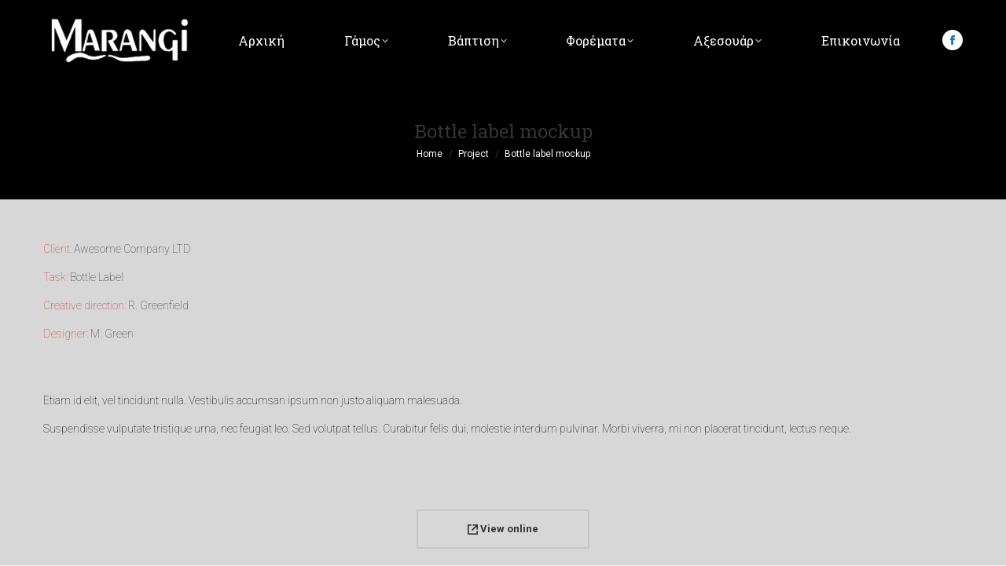

--- FILE ---
content_type: text/html; charset=UTF-8
request_url: https://marangi.gr/project/bottle-label-mockup/
body_size: 15888
content:
<!DOCTYPE html>
<!--[if !(IE 6) | !(IE 7) | !(IE 8)  ]><!-->
<html lang="el" class="no-js">
<!--<![endif]-->
<head>
	<meta charset="UTF-8" />
		<meta name="viewport" content="width=device-width, initial-scale=1, maximum-scale=1, user-scalable=0">
		<meta name="theme-color" content="#1e73be"/>	<link rel="profile" href="https://gmpg.org/xfn/11" />
	
        <!--noptimize-->
        <script type = "text/javascript">

            // 
            // Get screen dimensions, device pixel ration and set in a cookie.
            // 
            
                            var screen_width = Math.max( screen.width, screen.height );
            
            var devicePixelRatio = window.devicePixelRatio ? window.devicePixelRatio : 1;

            document.cookie = 'resolution=' + screen_width + ',' + devicePixelRatio + '; SameSite=Strict; path=/';

        </script> 
        <!--/noptimize--> <title>Bottle label mockup &#8211; Οίκος νυφικών Marangi</title><link rel="preload" as="style" href="https://fonts.googleapis.com/css?family=Lato%3A100%2C100i%2C200%2C200i%2C300%2C300i%2C400%2C400i%2C500%2C500i%2C600%2C600i%2C700%2C700i%2C800%2C800i%2C900%2C900i%7COpen%20Sans%3A100%2C100i%2C200%2C200i%2C300%2C300i%2C400%2C400i%2C500%2C500i%2C600%2C600i%2C700%2C700i%2C800%2C800i%2C900%2C900i%7CIndie%20Flower%3A100%2C100i%2C200%2C200i%2C300%2C300i%2C400%2C400i%2C500%2C500i%2C600%2C600i%2C700%2C700i%2C800%2C800i%2C900%2C900i%7COswald%3A100%2C100i%2C200%2C200i%2C300%2C300i%2C400%2C400i%2C500%2C500i%2C600%2C600i%2C700%2C700i%2C800%2C800i%2C900%2C900i%7CRoboto%3A100%2C400%2C600%2C700%7CRoboto%20Slab%3A400%2C600%2C700%7COpen%20Sans%3A400%2C600%2C700&#038;display=swap" /><link rel="stylesheet" href="https://fonts.googleapis.com/css?family=Lato%3A100%2C100i%2C200%2C200i%2C300%2C300i%2C400%2C400i%2C500%2C500i%2C600%2C600i%2C700%2C700i%2C800%2C800i%2C900%2C900i%7COpen%20Sans%3A100%2C100i%2C200%2C200i%2C300%2C300i%2C400%2C400i%2C500%2C500i%2C600%2C600i%2C700%2C700i%2C800%2C800i%2C900%2C900i%7CIndie%20Flower%3A100%2C100i%2C200%2C200i%2C300%2C300i%2C400%2C400i%2C500%2C500i%2C600%2C600i%2C700%2C700i%2C800%2C800i%2C900%2C900i%7COswald%3A100%2C100i%2C200%2C200i%2C300%2C300i%2C400%2C400i%2C500%2C500i%2C600%2C600i%2C700%2C700i%2C800%2C800i%2C900%2C900i%7CRoboto%3A100%2C400%2C600%2C700%7CRoboto%20Slab%3A400%2C600%2C700%7COpen%20Sans%3A400%2C600%2C700&#038;display=swap" media="print" onload="this.media='all'" /><noscript><link rel="stylesheet" href="https://fonts.googleapis.com/css?family=Lato%3A100%2C100i%2C200%2C200i%2C300%2C300i%2C400%2C400i%2C500%2C500i%2C600%2C600i%2C700%2C700i%2C800%2C800i%2C900%2C900i%7COpen%20Sans%3A100%2C100i%2C200%2C200i%2C300%2C300i%2C400%2C400i%2C500%2C500i%2C600%2C600i%2C700%2C700i%2C800%2C800i%2C900%2C900i%7CIndie%20Flower%3A100%2C100i%2C200%2C200i%2C300%2C300i%2C400%2C400i%2C500%2C500i%2C600%2C600i%2C700%2C700i%2C800%2C800i%2C900%2C900i%7COswald%3A100%2C100i%2C200%2C200i%2C300%2C300i%2C400%2C400i%2C500%2C500i%2C600%2C600i%2C700%2C700i%2C800%2C800i%2C900%2C900i%7CRoboto%3A100%2C400%2C600%2C700%7CRoboto%20Slab%3A400%2C600%2C700%7COpen%20Sans%3A400%2C600%2C700&#038;display=swap" /></noscript>
<meta name='robots' content='max-image-preview:large' />
	<style>img:is([sizes="auto" i], [sizes^="auto," i]) { contain-intrinsic-size: 3000px 1500px }</style>
	<link rel='dns-prefetch' href='//cdnjs.cloudflare.com' />
<link rel='dns-prefetch' href='//fonts.googleapis.com' />
<link href='https://fonts.gstatic.com' crossorigin rel='preconnect' />
<link rel="alternate" type="application/rss+xml" title="Ροή RSS &raquo; Οίκος νυφικών Marangi" href="https://marangi.gr/feed/" />
<link rel="alternate" type="application/rss+xml" title="Ροή Σχολίων &raquo; Οίκος νυφικών Marangi" href="https://marangi.gr/comments/feed/" />
<link data-minify="1" rel='stylesheet' id='layerslider-css' href='https://marangi.gr/wp-content/cache/min/1/wp-content/plugins/LayerSlider/assets/static/layerslider/css/layerslider.css?ver=1734780694' media='all' />

<style id='wp-emoji-styles-inline-css'>

	img.wp-smiley, img.emoji {
		display: inline !important;
		border: none !important;
		box-shadow: none !important;
		height: 1em !important;
		width: 1em !important;
		margin: 0 0.07em !important;
		vertical-align: -0.1em !important;
		background: none !important;
		padding: 0 !important;
	}
</style>
<link rel='stylesheet' id='wp-block-library-css' href='https://marangi.gr/wp-includes/css/dist/block-library/style.min.css?ver=6.7.4' media='all' />
<style id='wp-block-library-theme-inline-css'>
.wp-block-audio :where(figcaption){color:#555;font-size:13px;text-align:center}.is-dark-theme .wp-block-audio :where(figcaption){color:#ffffffa6}.wp-block-audio{margin:0 0 1em}.wp-block-code{border:1px solid #ccc;border-radius:4px;font-family:Menlo,Consolas,monaco,monospace;padding:.8em 1em}.wp-block-embed :where(figcaption){color:#555;font-size:13px;text-align:center}.is-dark-theme .wp-block-embed :where(figcaption){color:#ffffffa6}.wp-block-embed{margin:0 0 1em}.blocks-gallery-caption{color:#555;font-size:13px;text-align:center}.is-dark-theme .blocks-gallery-caption{color:#ffffffa6}:root :where(.wp-block-image figcaption){color:#555;font-size:13px;text-align:center}.is-dark-theme :root :where(.wp-block-image figcaption){color:#ffffffa6}.wp-block-image{margin:0 0 1em}.wp-block-pullquote{border-bottom:4px solid;border-top:4px solid;color:currentColor;margin-bottom:1.75em}.wp-block-pullquote cite,.wp-block-pullquote footer,.wp-block-pullquote__citation{color:currentColor;font-size:.8125em;font-style:normal;text-transform:uppercase}.wp-block-quote{border-left:.25em solid;margin:0 0 1.75em;padding-left:1em}.wp-block-quote cite,.wp-block-quote footer{color:currentColor;font-size:.8125em;font-style:normal;position:relative}.wp-block-quote:where(.has-text-align-right){border-left:none;border-right:.25em solid;padding-left:0;padding-right:1em}.wp-block-quote:where(.has-text-align-center){border:none;padding-left:0}.wp-block-quote.is-large,.wp-block-quote.is-style-large,.wp-block-quote:where(.is-style-plain){border:none}.wp-block-search .wp-block-search__label{font-weight:700}.wp-block-search__button{border:1px solid #ccc;padding:.375em .625em}:where(.wp-block-group.has-background){padding:1.25em 2.375em}.wp-block-separator.has-css-opacity{opacity:.4}.wp-block-separator{border:none;border-bottom:2px solid;margin-left:auto;margin-right:auto}.wp-block-separator.has-alpha-channel-opacity{opacity:1}.wp-block-separator:not(.is-style-wide):not(.is-style-dots){width:100px}.wp-block-separator.has-background:not(.is-style-dots){border-bottom:none;height:1px}.wp-block-separator.has-background:not(.is-style-wide):not(.is-style-dots){height:2px}.wp-block-table{margin:0 0 1em}.wp-block-table td,.wp-block-table th{word-break:normal}.wp-block-table :where(figcaption){color:#555;font-size:13px;text-align:center}.is-dark-theme .wp-block-table :where(figcaption){color:#ffffffa6}.wp-block-video :where(figcaption){color:#555;font-size:13px;text-align:center}.is-dark-theme .wp-block-video :where(figcaption){color:#ffffffa6}.wp-block-video{margin:0 0 1em}:root :where(.wp-block-template-part.has-background){margin-bottom:0;margin-top:0;padding:1.25em 2.375em}
</style>
<style id='classic-theme-styles-inline-css'>
/*! This file is auto-generated */
.wp-block-button__link{color:#fff;background-color:#32373c;border-radius:9999px;box-shadow:none;text-decoration:none;padding:calc(.667em + 2px) calc(1.333em + 2px);font-size:1.125em}.wp-block-file__button{background:#32373c;color:#fff;text-decoration:none}
</style>
<style id='global-styles-inline-css'>
:root{--wp--preset--aspect-ratio--square: 1;--wp--preset--aspect-ratio--4-3: 4/3;--wp--preset--aspect-ratio--3-4: 3/4;--wp--preset--aspect-ratio--3-2: 3/2;--wp--preset--aspect-ratio--2-3: 2/3;--wp--preset--aspect-ratio--16-9: 16/9;--wp--preset--aspect-ratio--9-16: 9/16;--wp--preset--color--black: #000000;--wp--preset--color--cyan-bluish-gray: #abb8c3;--wp--preset--color--white: #FFF;--wp--preset--color--pale-pink: #f78da7;--wp--preset--color--vivid-red: #cf2e2e;--wp--preset--color--luminous-vivid-orange: #ff6900;--wp--preset--color--luminous-vivid-amber: #fcb900;--wp--preset--color--light-green-cyan: #7bdcb5;--wp--preset--color--vivid-green-cyan: #00d084;--wp--preset--color--pale-cyan-blue: #8ed1fc;--wp--preset--color--vivid-cyan-blue: #0693e3;--wp--preset--color--vivid-purple: #9b51e0;--wp--preset--color--accent: #1e73be;--wp--preset--color--dark-gray: #111;--wp--preset--color--light-gray: #767676;--wp--preset--gradient--vivid-cyan-blue-to-vivid-purple: linear-gradient(135deg,rgba(6,147,227,1) 0%,rgb(155,81,224) 100%);--wp--preset--gradient--light-green-cyan-to-vivid-green-cyan: linear-gradient(135deg,rgb(122,220,180) 0%,rgb(0,208,130) 100%);--wp--preset--gradient--luminous-vivid-amber-to-luminous-vivid-orange: linear-gradient(135deg,rgba(252,185,0,1) 0%,rgba(255,105,0,1) 100%);--wp--preset--gradient--luminous-vivid-orange-to-vivid-red: linear-gradient(135deg,rgba(255,105,0,1) 0%,rgb(207,46,46) 100%);--wp--preset--gradient--very-light-gray-to-cyan-bluish-gray: linear-gradient(135deg,rgb(238,238,238) 0%,rgb(169,184,195) 100%);--wp--preset--gradient--cool-to-warm-spectrum: linear-gradient(135deg,rgb(74,234,220) 0%,rgb(151,120,209) 20%,rgb(207,42,186) 40%,rgb(238,44,130) 60%,rgb(251,105,98) 80%,rgb(254,248,76) 100%);--wp--preset--gradient--blush-light-purple: linear-gradient(135deg,rgb(255,206,236) 0%,rgb(152,150,240) 100%);--wp--preset--gradient--blush-bordeaux: linear-gradient(135deg,rgb(254,205,165) 0%,rgb(254,45,45) 50%,rgb(107,0,62) 100%);--wp--preset--gradient--luminous-dusk: linear-gradient(135deg,rgb(255,203,112) 0%,rgb(199,81,192) 50%,rgb(65,88,208) 100%);--wp--preset--gradient--pale-ocean: linear-gradient(135deg,rgb(255,245,203) 0%,rgb(182,227,212) 50%,rgb(51,167,181) 100%);--wp--preset--gradient--electric-grass: linear-gradient(135deg,rgb(202,248,128) 0%,rgb(113,206,126) 100%);--wp--preset--gradient--midnight: linear-gradient(135deg,rgb(2,3,129) 0%,rgb(40,116,252) 100%);--wp--preset--font-size--small: 13px;--wp--preset--font-size--medium: 20px;--wp--preset--font-size--large: 36px;--wp--preset--font-size--x-large: 42px;--wp--preset--font-family--inter: "Inter", sans-serif;--wp--preset--font-family--cardo: Cardo;--wp--preset--spacing--20: 0.44rem;--wp--preset--spacing--30: 0.67rem;--wp--preset--spacing--40: 1rem;--wp--preset--spacing--50: 1.5rem;--wp--preset--spacing--60: 2.25rem;--wp--preset--spacing--70: 3.38rem;--wp--preset--spacing--80: 5.06rem;--wp--preset--shadow--natural: 6px 6px 9px rgba(0, 0, 0, 0.2);--wp--preset--shadow--deep: 12px 12px 50px rgba(0, 0, 0, 0.4);--wp--preset--shadow--sharp: 6px 6px 0px rgba(0, 0, 0, 0.2);--wp--preset--shadow--outlined: 6px 6px 0px -3px rgba(255, 255, 255, 1), 6px 6px rgba(0, 0, 0, 1);--wp--preset--shadow--crisp: 6px 6px 0px rgba(0, 0, 0, 1);}:where(.is-layout-flex){gap: 0.5em;}:where(.is-layout-grid){gap: 0.5em;}body .is-layout-flex{display: flex;}.is-layout-flex{flex-wrap: wrap;align-items: center;}.is-layout-flex > :is(*, div){margin: 0;}body .is-layout-grid{display: grid;}.is-layout-grid > :is(*, div){margin: 0;}:where(.wp-block-columns.is-layout-flex){gap: 2em;}:where(.wp-block-columns.is-layout-grid){gap: 2em;}:where(.wp-block-post-template.is-layout-flex){gap: 1.25em;}:where(.wp-block-post-template.is-layout-grid){gap: 1.25em;}.has-black-color{color: var(--wp--preset--color--black) !important;}.has-cyan-bluish-gray-color{color: var(--wp--preset--color--cyan-bluish-gray) !important;}.has-white-color{color: var(--wp--preset--color--white) !important;}.has-pale-pink-color{color: var(--wp--preset--color--pale-pink) !important;}.has-vivid-red-color{color: var(--wp--preset--color--vivid-red) !important;}.has-luminous-vivid-orange-color{color: var(--wp--preset--color--luminous-vivid-orange) !important;}.has-luminous-vivid-amber-color{color: var(--wp--preset--color--luminous-vivid-amber) !important;}.has-light-green-cyan-color{color: var(--wp--preset--color--light-green-cyan) !important;}.has-vivid-green-cyan-color{color: var(--wp--preset--color--vivid-green-cyan) !important;}.has-pale-cyan-blue-color{color: var(--wp--preset--color--pale-cyan-blue) !important;}.has-vivid-cyan-blue-color{color: var(--wp--preset--color--vivid-cyan-blue) !important;}.has-vivid-purple-color{color: var(--wp--preset--color--vivid-purple) !important;}.has-black-background-color{background-color: var(--wp--preset--color--black) !important;}.has-cyan-bluish-gray-background-color{background-color: var(--wp--preset--color--cyan-bluish-gray) !important;}.has-white-background-color{background-color: var(--wp--preset--color--white) !important;}.has-pale-pink-background-color{background-color: var(--wp--preset--color--pale-pink) !important;}.has-vivid-red-background-color{background-color: var(--wp--preset--color--vivid-red) !important;}.has-luminous-vivid-orange-background-color{background-color: var(--wp--preset--color--luminous-vivid-orange) !important;}.has-luminous-vivid-amber-background-color{background-color: var(--wp--preset--color--luminous-vivid-amber) !important;}.has-light-green-cyan-background-color{background-color: var(--wp--preset--color--light-green-cyan) !important;}.has-vivid-green-cyan-background-color{background-color: var(--wp--preset--color--vivid-green-cyan) !important;}.has-pale-cyan-blue-background-color{background-color: var(--wp--preset--color--pale-cyan-blue) !important;}.has-vivid-cyan-blue-background-color{background-color: var(--wp--preset--color--vivid-cyan-blue) !important;}.has-vivid-purple-background-color{background-color: var(--wp--preset--color--vivid-purple) !important;}.has-black-border-color{border-color: var(--wp--preset--color--black) !important;}.has-cyan-bluish-gray-border-color{border-color: var(--wp--preset--color--cyan-bluish-gray) !important;}.has-white-border-color{border-color: var(--wp--preset--color--white) !important;}.has-pale-pink-border-color{border-color: var(--wp--preset--color--pale-pink) !important;}.has-vivid-red-border-color{border-color: var(--wp--preset--color--vivid-red) !important;}.has-luminous-vivid-orange-border-color{border-color: var(--wp--preset--color--luminous-vivid-orange) !important;}.has-luminous-vivid-amber-border-color{border-color: var(--wp--preset--color--luminous-vivid-amber) !important;}.has-light-green-cyan-border-color{border-color: var(--wp--preset--color--light-green-cyan) !important;}.has-vivid-green-cyan-border-color{border-color: var(--wp--preset--color--vivid-green-cyan) !important;}.has-pale-cyan-blue-border-color{border-color: var(--wp--preset--color--pale-cyan-blue) !important;}.has-vivid-cyan-blue-border-color{border-color: var(--wp--preset--color--vivid-cyan-blue) !important;}.has-vivid-purple-border-color{border-color: var(--wp--preset--color--vivid-purple) !important;}.has-vivid-cyan-blue-to-vivid-purple-gradient-background{background: var(--wp--preset--gradient--vivid-cyan-blue-to-vivid-purple) !important;}.has-light-green-cyan-to-vivid-green-cyan-gradient-background{background: var(--wp--preset--gradient--light-green-cyan-to-vivid-green-cyan) !important;}.has-luminous-vivid-amber-to-luminous-vivid-orange-gradient-background{background: var(--wp--preset--gradient--luminous-vivid-amber-to-luminous-vivid-orange) !important;}.has-luminous-vivid-orange-to-vivid-red-gradient-background{background: var(--wp--preset--gradient--luminous-vivid-orange-to-vivid-red) !important;}.has-very-light-gray-to-cyan-bluish-gray-gradient-background{background: var(--wp--preset--gradient--very-light-gray-to-cyan-bluish-gray) !important;}.has-cool-to-warm-spectrum-gradient-background{background: var(--wp--preset--gradient--cool-to-warm-spectrum) !important;}.has-blush-light-purple-gradient-background{background: var(--wp--preset--gradient--blush-light-purple) !important;}.has-blush-bordeaux-gradient-background{background: var(--wp--preset--gradient--blush-bordeaux) !important;}.has-luminous-dusk-gradient-background{background: var(--wp--preset--gradient--luminous-dusk) !important;}.has-pale-ocean-gradient-background{background: var(--wp--preset--gradient--pale-ocean) !important;}.has-electric-grass-gradient-background{background: var(--wp--preset--gradient--electric-grass) !important;}.has-midnight-gradient-background{background: var(--wp--preset--gradient--midnight) !important;}.has-small-font-size{font-size: var(--wp--preset--font-size--small) !important;}.has-medium-font-size{font-size: var(--wp--preset--font-size--medium) !important;}.has-large-font-size{font-size: var(--wp--preset--font-size--large) !important;}.has-x-large-font-size{font-size: var(--wp--preset--font-size--x-large) !important;}
:where(.wp-block-post-template.is-layout-flex){gap: 1.25em;}:where(.wp-block-post-template.is-layout-grid){gap: 1.25em;}
:where(.wp-block-columns.is-layout-flex){gap: 2em;}:where(.wp-block-columns.is-layout-grid){gap: 2em;}
:root :where(.wp-block-pullquote){font-size: 1.5em;line-height: 1.6;}
</style>
<link data-minify="1" rel='stylesheet' id='contact-form-7-css' href='https://marangi.gr/wp-content/cache/min/1/wp-content/plugins/contact-form-7/includes/css/styles.css?ver=1734780694' media='all' />
<link data-minify="1" rel='stylesheet' id='go-pricing-styles-css' href='https://marangi.gr/wp-content/cache/min/1/wp-content/plugins/go_pricing/assets/css/go_pricing_styles.css?ver=1734780694' media='all' />
<link data-minify="1" rel='stylesheet' id='photoswipe-core-css-css' href='https://marangi.gr/wp-content/cache/min/1/wp-content/plugins/photoswipe-masonry/photoswipe-dist/photoswipe.css?ver=1734780694' media='all' />
<link data-minify="1" rel='stylesheet' id='pswp-skin-css' href='https://marangi.gr/wp-content/cache/min/1/wp-content/plugins/photoswipe-masonry/photoswipe-dist/default-skin/default-skin.css?ver=1734780694' media='all' />
<style id='woocommerce-inline-inline-css'>
.woocommerce form .form-row .required { visibility: visible; }
</style>
<link data-minify="1" rel='stylesheet' id='swatches-and-photos-css' href='https://marangi.gr/wp-content/cache/min/1/wp-content/plugins/woocommerce-variation-swatches-and-photos/assets/css/swatches-and-photos.css?ver=1734780694' media='all' />
<link data-minify="1" rel='stylesheet' id='the7-font-css' href='https://marangi.gr/wp-content/cache/min/1/wp-content/themes/dt-the7/fonts/icomoon-the7-font/icomoon-the7-font.min.css?ver=1734780694' media='all' />
<link data-minify="1" rel='stylesheet' id='the7-awesome-fonts-css' href='https://marangi.gr/wp-content/cache/min/1/wp-content/themes/dt-the7/fonts/FontAwesome/css/all.min.css?ver=1734780694' media='all' />
<link rel='stylesheet' id='the7-awesome-fonts-back-css' href='https://marangi.gr/wp-content/themes/dt-the7/fonts/FontAwesome/back-compat.min.css?ver=12.2.0' media='all' />
<link data-minify="1" rel='stylesheet' id='the7-Defaults-css' href='https://marangi.gr/wp-content/cache/min/1/wp-content/uploads/smile_fonts/Defaults/Defaults.css?ver=1734780694' media='all' />
<link data-minify="1" rel='stylesheet' id='the7-fontello-css' href='https://marangi.gr/wp-content/cache/min/1/wp-content/themes/dt-the7/fonts/fontello/css/fontello.min.css?ver=1734780694' media='all' />
<link data-minify="1" rel='stylesheet' id='wc-pb-checkout-blocks-css' href='https://marangi.gr/wp-content/cache/min/1/wp-content/plugins/woocommerce-product-bundles/assets/css/frontend/checkout-blocks.css?ver=1734780694' media='all' />
<link data-minify="1" rel='stylesheet' id='js_composer_front-css' href='https://marangi.gr/wp-content/cache/min/1/wp-content/plugins/js_composer/assets/css/js_composer.min.css?ver=1734780817' media='all' />

<link rel='stylesheet' id='dt-main-css' href='https://marangi.gr/wp-content/themes/dt-the7/css/main.min.css?ver=12.2.0' media='all' />
<link rel='stylesheet' id='the7-custom-scrollbar-css' href='https://marangi.gr/wp-content/themes/dt-the7/lib/custom-scrollbar/custom-scrollbar.min.css?ver=12.2.0' media='all' />
<link rel='stylesheet' id='the7-wpbakery-css' href='https://marangi.gr/wp-content/themes/dt-the7/css/wpbakery.min.css?ver=12.2.0' media='all' />
<link rel='stylesheet' id='the7-core-css' href='https://marangi.gr/wp-content/plugins/dt-the7-core/assets/css/post-type.min.css?ver=2.7.10' media='all' />
<link data-minify="1" rel='stylesheet' id='the7-css-vars-css' href='https://marangi.gr/wp-content/cache/min/1/wp-content/uploads/the7-css/css-vars.css?ver=1734780694' media='all' />
<link data-minify="1" rel='stylesheet' id='dt-custom-css' href='https://marangi.gr/wp-content/cache/min/1/wp-content/uploads/the7-css/custom.css?ver=1734780694' media='all' />
<link data-minify="1" rel='stylesheet' id='wc-dt-custom-css' href='https://marangi.gr/wp-content/cache/min/1/wp-content/uploads/the7-css/compatibility/wc-dt-custom.css?ver=1734780694' media='all' />
<link data-minify="1" rel='stylesheet' id='dt-media-css' href='https://marangi.gr/wp-content/cache/min/1/wp-content/uploads/the7-css/media.css?ver=1734780694' media='all' />
<link data-minify="1" rel='stylesheet' id='the7-mega-menu-css' href='https://marangi.gr/wp-content/cache/min/1/wp-content/uploads/the7-css/mega-menu.css?ver=1734780694' media='all' />
<link data-minify="1" rel='stylesheet' id='the7-elements-albums-portfolio-css' href='https://marangi.gr/wp-content/cache/min/1/wp-content/uploads/the7-css/the7-elements-albums-portfolio.css?ver=1734780694' media='all' />
<link data-minify="1" rel='stylesheet' id='the7-elements-css' href='https://marangi.gr/wp-content/cache/min/1/wp-content/uploads/the7-css/post-type-dynamic.css?ver=1734780694' media='all' />
<link rel='stylesheet' id='style-css' href='https://marangi.gr/wp-content/themes/dt-the7/style.css?ver=12.2.0' media='all' />
<link data-minify="1" rel='stylesheet' id='wc-bundle-style-css' href='https://marangi.gr/wp-content/cache/min/1/wp-content/plugins/woocommerce-product-bundles/assets/css/frontend/woocommerce.css?ver=1734780694' media='all' />
<link data-minify="1" rel='stylesheet' id='prdctfltr-css' href='https://marangi.gr/wp-content/cache/min/1/wp-content/plugins/prdctfltr/includes/css/styles.css?ver=1734780694' media='all' />
<script src="https://marangi.gr/wp-includes/js/jquery/jquery.min.js?ver=3.7.1" id="jquery-core-js"></script>
<script src="https://marangi.gr/wp-includes/js/jquery/jquery-migrate.min.js?ver=3.4.1" id="jquery-migrate-js"></script>
<script id="layerslider-utils-js-extra">
var LS_Meta = {"v":"7.9.6","fixGSAP":"1"};
</script>
<script data-minify="1" src="https://marangi.gr/wp-content/cache/min/1/wp-content/plugins/LayerSlider/assets/static/layerslider/js/layerslider.utils.js?ver=1734780694" id="layerslider-utils-js" defer></script>
<script data-minify="1" src="https://marangi.gr/wp-content/cache/min/1/wp-content/plugins/LayerSlider/assets/static/layerslider/js/layerslider.kreaturamedia.jquery.js?ver=1734780695" id="layerslider-js" defer></script>
<script data-minify="1" src="https://marangi.gr/wp-content/cache/min/1/wp-content/plugins/LayerSlider/assets/static/layerslider/js/layerslider.transitions.js?ver=1734780695" id="layerslider-transitions-js" defer></script>
<script id="gw-tweenmax-js-before">
var oldGS=window.GreenSockGlobals,oldGSQueue=window._gsQueue,oldGSDefine=window._gsDefine;window._gsDefine=null;delete(window._gsDefine);var gwGS=window.GreenSockGlobals={};
</script>
<script data-minify="1" src="https://marangi.gr/wp-content/cache/min/1/ajax/libs/gsap/1.11.2/TweenMax.min.js?ver=1734780695" id="gw-tweenmax-js" defer></script>
<script id="gw-tweenmax-js-after">
try{window.GreenSockGlobals=null;window._gsQueue=null;window._gsDefine=null;delete(window.GreenSockGlobals);delete(window._gsQueue);delete(window._gsDefine);window.GreenSockGlobals=oldGS;window._gsQueue=oldGSQueue;window._gsDefine=oldGSDefine;}catch(e){}
</script>
<script src="https://marangi.gr/wp-content/plugins/photoswipe-masonry/photoswipe-dist/photoswipe.min.js?ver=6.7.4" id="photoswipe-js" defer data-wp-strategy="defer"></script>
<script data-minify="1" src="https://marangi.gr/wp-content/cache/min/1/wp-content/plugins/photoswipe-masonry/photoswipe-masonry.js?ver=1734780695" id="photoswipe-masonry-js-js" defer></script>
<script src="https://marangi.gr/wp-content/plugins/photoswipe-masonry/photoswipe-dist/photoswipe-ui-default.min.js?ver=6.7.4" id="photoswipe-ui-default-js" defer data-wp-strategy="defer"></script>
<script src="https://marangi.gr/wp-content/plugins/photoswipe-masonry/masonry.pkgd.min.js?ver=6.7.4" id="photoswipe-masonry-js" defer></script>
<script src="https://marangi.gr/wp-content/plugins/photoswipe-masonry/imagesloaded.pkgd.min.js?ver=6.7.4" id="photoswipe-imagesloaded-js" defer></script>
<script src="//marangi.gr/wp-content/plugins/revslider/sr6/assets/js/rbtools.min.js?ver=6.7.24" async id="tp-tools-js"></script>
<script src="//marangi.gr/wp-content/plugins/revslider/sr6/assets/js/rs6.min.js?ver=6.7.24" async id="revmin-js"></script>
<script src="https://marangi.gr/wp-content/plugins/woocommerce/assets/js/jquery-blockui/jquery.blockUI.min.js?ver=2.7.0-wc.9.5.1" id="jquery-blockui-js" data-wp-strategy="defer" defer></script>
<script id="wc-add-to-cart-js-extra">
var wc_add_to_cart_params = {"ajax_url":"\/wp-admin\/admin-ajax.php","wc_ajax_url":"\/?wc-ajax=%%endpoint%%","i18n_view_cart":"View cart","cart_url":"https:\/\/marangi.gr\/cart\/","is_cart":"","cart_redirect_after_add":"yes"};
</script>
<script src="https://marangi.gr/wp-content/plugins/woocommerce/assets/js/frontend/add-to-cart.min.js?ver=9.5.1" id="wc-add-to-cart-js" data-wp-strategy="defer" defer></script>
<script src="https://marangi.gr/wp-content/plugins/woocommerce/assets/js/js-cookie/js.cookie.min.js?ver=2.1.4-wc.9.5.1" id="js-cookie-js" data-wp-strategy="defer" defer></script>
<script id="woocommerce-js-extra">
var woocommerce_params = {"ajax_url":"\/wp-admin\/admin-ajax.php","wc_ajax_url":"\/?wc-ajax=%%endpoint%%"};
</script>
<script src="https://marangi.gr/wp-content/plugins/woocommerce/assets/js/frontend/woocommerce.min.js?ver=9.5.1" id="woocommerce-js" data-wp-strategy="defer" defer></script>
<script data-minify="1" src="https://marangi.gr/wp-content/cache/min/1/wp-content/plugins/js_composer/assets/js/vendors/woocommerce-add-to-cart.js?ver=1734780695" id="vc_woocommerce-add-to-cart-js-js" defer></script>
<script id="dt-above-fold-js-extra">
var dtLocal = {"themeUrl":"https:\/\/marangi.gr\/wp-content\/themes\/dt-the7","passText":"To view this protected post, enter the password below:","moreButtonText":{"loading":"Loading...","loadMore":"Load more"},"postID":"312","ajaxurl":"https:\/\/marangi.gr\/wp-admin\/admin-ajax.php","REST":{"baseUrl":"https:\/\/marangi.gr\/wp-json\/the7\/v1","endpoints":{"sendMail":"\/send-mail"}},"contactMessages":{"required":"One or more fields have an error. Please check and try again.","terms":"Please accept the privacy policy.","fillTheCaptchaError":"Please, fill the captcha."},"captchaSiteKey":"","ajaxNonce":"5695395247","pageData":"","themeSettings":{"smoothScroll":"off","lazyLoading":false,"desktopHeader":{"height":104},"ToggleCaptionEnabled":"disabled","ToggleCaption":"Navigation","floatingHeader":{"showAfter":150,"showMenu":true,"height":60,"logo":{"showLogo":true,"html":"<img class=\" preload-me\" src=\"https:\/\/marangi.gr\/wp-content\/uploads\/2018\/04\/logonew.png\" srcset=\"https:\/\/marangi.gr\/wp-content\/uploads\/2018\/04\/logonew.png 194w, https:\/\/marangi.gr\/wp-content\/uploads\/2018\/04\/logonew.png 194w\" width=\"194\" height=\"60\"   sizes=\"194px\" alt=\"\u039f\u03af\u03ba\u03bf\u03c2 \u03bd\u03c5\u03c6\u03b9\u03ba\u03ce\u03bd Marangi\" \/>","url":"https:\/\/marangi.gr\/"}},"topLine":{"floatingTopLine":{"logo":{"showLogo":false,"html":""}}},"mobileHeader":{"firstSwitchPoint":1150,"secondSwitchPoint":998,"firstSwitchPointHeight":60,"secondSwitchPointHeight":60,"mobileToggleCaptionEnabled":"disabled","mobileToggleCaption":"Menu"},"stickyMobileHeaderFirstSwitch":{"logo":{"html":"<img class=\" preload-me\" src=\"https:\/\/marangi.gr\/wp-content\/uploads\/2018\/04\/logonew.png\" srcset=\"https:\/\/marangi.gr\/wp-content\/uploads\/2018\/04\/logonew.png 194w, https:\/\/marangi.gr\/wp-content\/uploads\/2018\/04\/logonew.png 194w\" width=\"194\" height=\"60\"   sizes=\"194px\" alt=\"\u039f\u03af\u03ba\u03bf\u03c2 \u03bd\u03c5\u03c6\u03b9\u03ba\u03ce\u03bd Marangi\" \/>"}},"stickyMobileHeaderSecondSwitch":{"logo":{"html":"<img class=\" preload-me\" src=\"https:\/\/marangi.gr\/wp-content\/uploads\/2018\/04\/logonew.png\" srcset=\"https:\/\/marangi.gr\/wp-content\/uploads\/2018\/04\/logonew.png 194w, https:\/\/marangi.gr\/wp-content\/uploads\/2018\/04\/logonew.png 194w\" width=\"194\" height=\"60\"   sizes=\"194px\" alt=\"\u039f\u03af\u03ba\u03bf\u03c2 \u03bd\u03c5\u03c6\u03b9\u03ba\u03ce\u03bd Marangi\" \/>"}},"sidebar":{"switchPoint":970},"boxedWidth":"1280px"},"VCMobileScreenWidth":"768","wcCartFragmentHash":"75c2d286a8159d5286f40709b7d0d8a8"};
var dtShare = {"shareButtonText":{"facebook":"Share on Facebook","twitter":"Share on X","pinterest":"Pin it","linkedin":"Share on Linkedin","whatsapp":"Share on Whatsapp"},"overlayOpacity":"85"};
</script>
<script src="https://marangi.gr/wp-content/themes/dt-the7/js/above-the-fold.min.js?ver=12.2.0" id="dt-above-fold-js" defer></script>
<script src="https://marangi.gr/wp-content/themes/dt-the7/js/compatibility/woocommerce/woocommerce.min.js?ver=12.2.0" id="dt-woocommerce-js" defer></script>
<script id="wc_additional_fees_script-js-extra">
var add_fee_vars = {"add_fee_ajaxurl":"https:\/\/marangi.gr\/wp-admin\/admin-ajax.php","add_fee_nonce":"e38c7d288e","add_fee_loader":"https:\/\/marangi.gr\/wp-content\/plugins\/woocommerce-additional-fees\/images\/loading.gif","alert_ajax_error":"An internal server error occured in processing a request. Please try again or contact us. Thank you. "};
</script>
<script data-minify="1" src="https://marangi.gr/wp-content/cache/min/1/wp-content/plugins/woocommerce-additional-fees/js/wc_additional_fees.js?ver=1734780695" id="wc_additional_fees_script-js" defer></script>
<script></script><meta name="generator" content="Powered by LayerSlider 7.9.6 - Build Heros, Sliders, and Popups. Create Animations and Beautiful, Rich Web Content as Easy as Never Before on WordPress." />
<!-- LayerSlider updates and docs at: https://layerslider.com -->
<link rel="https://api.w.org/" href="https://marangi.gr/wp-json/" /><link rel="alternate" title="JSON" type="application/json" href="https://marangi.gr/wp-json/wp/v2/dt_portfolio/312" /><link rel="EditURI" type="application/rsd+xml" title="RSD" href="https://marangi.gr/xmlrpc.php?rsd" />
<meta name="generator" content="WordPress 6.7.4" />
<meta name="generator" content="WooCommerce 9.5.1" />
<link rel="canonical" href="https://marangi.gr/project/bottle-label-mockup/" />
<link rel='shortlink' href='https://marangi.gr/?p=312' />
<link rel="alternate" title="oEmbed (JSON)" type="application/json+oembed" href="https://marangi.gr/wp-json/oembed/1.0/embed?url=https%3A%2F%2Fmarangi.gr%2Fproject%2Fbottle-label-mockup%2F" />
<link rel="alternate" title="oEmbed (XML)" type="text/xml+oembed" href="https://marangi.gr/wp-json/oembed/1.0/embed?url=https%3A%2F%2Fmarangi.gr%2Fproject%2Fbottle-label-mockup%2F&#038;format=xml" />
<meta property="og:site_name" content="Οίκος νυφικών Marangi" />
<meta property="og:title" content="Bottle label mockup" />
<meta property="og:description" content="Unterdum, lacus et vulputate nulla commodo sem, at egestas nulla metus vel sapien!" />
<meta property="og:url" content="https://marangi.gr/project/bottle-label-mockup/" />
<meta property="og:type" content="article" />
	<noscript><style>.woocommerce-product-gallery{ opacity: 1 !important; }</style></noscript>
	<meta name="generator" content="Powered by WPBakery Page Builder - drag and drop page builder for WordPress."/>
<meta name="generator" content="Powered by Slider Revolution 6.7.24 - responsive, Mobile-Friendly Slider Plugin for WordPress with comfortable drag and drop interface." />
<style class='wp-fonts-local'>
@font-face{font-family:Inter;font-style:normal;font-weight:300 900;font-display:fallback;src:url('https://marangi.gr/wp-content/plugins/woocommerce/assets/fonts/Inter-VariableFont_slnt,wght.woff2') format('woff2');font-stretch:normal;}
@font-face{font-family:Cardo;font-style:normal;font-weight:400;font-display:fallback;src:url('https://marangi.gr/wp-content/plugins/woocommerce/assets/fonts/cardo_normal_400.woff2') format('woff2');}
</style>
<link rel="icon" href="https://marangi.gr/wp-content/uploads/2014/03/images-150x150.jpg" sizes="32x32" />
<link rel="icon" href="https://marangi.gr/wp-content/uploads/2014/03/images-200x200.jpg" sizes="192x192" />
<link rel="apple-touch-icon" href="https://marangi.gr/wp-content/uploads/2014/03/images-200x200.jpg" />
<meta name="msapplication-TileImage" content="https://marangi.gr/wp-content/uploads/2014/03/images.jpg" />
<meta name="generator" content="XforWooCommerce.com - Product Filter for WooCommerce"/><script>function setREVStartSize(e){
			//window.requestAnimationFrame(function() {
				window.RSIW = window.RSIW===undefined ? window.innerWidth : window.RSIW;
				window.RSIH = window.RSIH===undefined ? window.innerHeight : window.RSIH;
				try {
					var pw = document.getElementById(e.c).parentNode.offsetWidth,
						newh;
					pw = pw===0 || isNaN(pw) || (e.l=="fullwidth" || e.layout=="fullwidth") ? window.RSIW : pw;
					e.tabw = e.tabw===undefined ? 0 : parseInt(e.tabw);
					e.thumbw = e.thumbw===undefined ? 0 : parseInt(e.thumbw);
					e.tabh = e.tabh===undefined ? 0 : parseInt(e.tabh);
					e.thumbh = e.thumbh===undefined ? 0 : parseInt(e.thumbh);
					e.tabhide = e.tabhide===undefined ? 0 : parseInt(e.tabhide);
					e.thumbhide = e.thumbhide===undefined ? 0 : parseInt(e.thumbhide);
					e.mh = e.mh===undefined || e.mh=="" || e.mh==="auto" ? 0 : parseInt(e.mh,0);
					if(e.layout==="fullscreen" || e.l==="fullscreen")
						newh = Math.max(e.mh,window.RSIH);
					else{
						e.gw = Array.isArray(e.gw) ? e.gw : [e.gw];
						for (var i in e.rl) if (e.gw[i]===undefined || e.gw[i]===0) e.gw[i] = e.gw[i-1];
						e.gh = e.el===undefined || e.el==="" || (Array.isArray(e.el) && e.el.length==0)? e.gh : e.el;
						e.gh = Array.isArray(e.gh) ? e.gh : [e.gh];
						for (var i in e.rl) if (e.gh[i]===undefined || e.gh[i]===0) e.gh[i] = e.gh[i-1];
											
						var nl = new Array(e.rl.length),
							ix = 0,
							sl;
						e.tabw = e.tabhide>=pw ? 0 : e.tabw;
						e.thumbw = e.thumbhide>=pw ? 0 : e.thumbw;
						e.tabh = e.tabhide>=pw ? 0 : e.tabh;
						e.thumbh = e.thumbhide>=pw ? 0 : e.thumbh;
						for (var i in e.rl) nl[i] = e.rl[i]<window.RSIW ? 0 : e.rl[i];
						sl = nl[0];
						for (var i in nl) if (sl>nl[i] && nl[i]>0) { sl = nl[i]; ix=i;}
						var m = pw>(e.gw[ix]+e.tabw+e.thumbw) ? 1 : (pw-(e.tabw+e.thumbw)) / (e.gw[ix]);
						newh =  (e.gh[ix] * m) + (e.tabh + e.thumbh);
					}
					var el = document.getElementById(e.c);
					if (el!==null && el) el.style.height = newh+"px";
					el = document.getElementById(e.c+"_wrapper");
					if (el!==null && el) {
						el.style.height = newh+"px";
						el.style.display = "block";
					}
				} catch(e){
					console.log("Failure at Presize of Slider:" + e)
				}
			//});
		  };</script>
		<style id="wp-custom-css">
			.section-heading {
  position: absolute;
  text-indent: -9999px;
  }
body #main{
	background-color:#d7d7d7;
}

body .page-title .wf-wrap h1{
	color:#ffffff;
}

body .page-title .wf-wrap ol{
	color:#ffffff;
}

body .text-small li a{
	color:#ffffff !important;
}

body #page .page-title{
	background-color:#000000;
}

body.single-dt_gallery #main{
	background-color:#d7d7d7;
}

body.single-dt_gallery .page-title .wf-wrap h1{
	color:#ffffff !important;
}

body.single-dt_gallery .page-title .wf-wrap ol{
	color:#ffffff;
}

body.single-dt_gallery .text-small li a{
	color:#ffffff !important;
}

body.single-dt_gallery #page .page-title .wf-wrap{
	color:#ffffff;
}

body.single-dt_gallery #page .page-title{
	color:#ffffff;
	background-color:#000000;
}

body.page-id-592 #main{
	background-color:#ffffff;
}

body.single-product .page-title .wf-wrap h2{
	color:#ffffff !important;
}
#content .woocommerce-products-header .term-description{
	background-color:#ffffff;
	padding-left:50px;
	padding-right:50px;
	padding-top:40px;
	padding-bottom:40px;
	text-align:justify;
}		</style>
		<noscript><style> .wpb_animate_when_almost_visible { opacity: 1; }</style></noscript><style id='the7-custom-inline-css' type='text/css'>
.section-heading {
  position: absolute;
  text-indent: -9999px;
  }
.woocommerce-product-details__short-description {
     font: normal 18px / 26px "Roboto Slab", Helvetica, Arial, Verdana, sans-serif;
color: #333333;
}
#sidebar .widget{
	font-weight:400;
	color:#000000;
	font-style:normal;
}
.grecaptcha-badge {
display: none !important;
}
</style>
<noscript><style id="rocket-lazyload-nojs-css">.rll-youtube-player, [data-lazy-src]{display:none !important;}</style></noscript></head>
<body id="the7-body" class="dt_portfolio-template-default single single-portfolio postid-312 wp-embed-responsive theme-dt-the7 the7-core-ver-2.7.10 woocommerce-no-js no-comments dt-responsive-on right-mobile-menu-close-icon ouside-menu-close-icon mobile-hamburger-close-bg-enable mobile-hamburger-close-bg-hover-enable  fade-medium-mobile-menu-close-icon fade-small-menu-close-icon srcset-enabled btn-flat custom-btn-color custom-btn-hover-color phantom-slide phantom-shadow-decoration phantom-main-logo-on floating-mobile-menu-icon top-header first-switch-logo-center first-switch-menu-left second-switch-logo-center second-switch-menu-left layzr-loading-on popup-message-style the7-ver-12.2.0 dt-fa-compatibility wpb-js-composer js-comp-ver-8.1 vc_responsive">
<!-- The7 12.2.0 -->

<div id="page" >
	<a class="skip-link screen-reader-text" href="#content">Skip to content</a>

<div class="masthead inline-header justify widgets full-height surround shadow-decoration shadow-mobile-header-decoration small-mobile-menu-icon mobile-menu-icon-bg-on mobile-menu-icon-hover-bg-on dt-parent-menu-clickable show-sub-menu-on-hover show-device-logo show-mobile-logo"  role="banner">

	<div class="top-bar line-content top-bar-empty">
	<div class="top-bar-bg" ></div>
	<div class="mini-widgets left-widgets"></div><div class="mini-widgets right-widgets"></div></div>

	<header class="header-bar">

		<div class="branding">
	<div id="site-title" class="assistive-text">Οίκος νυφικών Marangi</div>
	<div id="site-description" class="assistive-text">Νυφικα Θεσσαλονικη</div>
	<a class="same-logo" href="https://marangi.gr/"><img class=" preload-me" src="data:image/svg+xml,%3Csvg%20xmlns='http://www.w3.org/2000/svg'%20viewBox='0%200%20194%2060'%3E%3C/svg%3E" data-lazy-srcset="https://marangi.gr/wp-content/uploads/2018/04/logonew.png 194w, https://marangi.gr/wp-content/uploads/2018/04/logonew.png 194w" width="194" height="60"   data-lazy-sizes="194px" alt="Οίκος νυφικών Marangi" data-lazy-src="https://marangi.gr/wp-content/uploads/2018/04/logonew.png" /><noscript><img class=" preload-me" src="https://marangi.gr/wp-content/uploads/2018/04/logonew.png" srcset="https://marangi.gr/wp-content/uploads/2018/04/logonew.png 194w, https://marangi.gr/wp-content/uploads/2018/04/logonew.png 194w" width="194" height="60"   sizes="194px" alt="Οίκος νυφικών Marangi" /></noscript><img class="mobile-logo preload-me" src="data:image/svg+xml,%3Csvg%20xmlns='http://www.w3.org/2000/svg'%20viewBox='0%200%20194%2060'%3E%3C/svg%3E" data-lazy-srcset="https://marangi.gr/wp-content/uploads/2018/04/logonew.png 194w, https://marangi.gr/wp-content/uploads/2018/04/logonew.png 194w" width="194" height="60"   data-lazy-sizes="194px" alt="Οίκος νυφικών Marangi" data-lazy-src="https://marangi.gr/wp-content/uploads/2018/04/logonew.png" /><noscript><img class="mobile-logo preload-me" src="https://marangi.gr/wp-content/uploads/2018/04/logonew.png" srcset="https://marangi.gr/wp-content/uploads/2018/04/logonew.png 194w, https://marangi.gr/wp-content/uploads/2018/04/logonew.png 194w" width="194" height="60"   sizes="194px" alt="Οίκος νυφικών Marangi" /></noscript></a></div>

		<ul id="primary-menu" class="main-nav underline-decoration upwards-line level-arrows-on outside-item-remove-margin"><li class="menu-item menu-item-type-post_type menu-item-object-page menu-item-home menu-item-4190 first depth-0"><a href='https://marangi.gr/' data-level='1'><span class="menu-item-text"><span class="menu-text">Αρχική</span></span></a></li> <li class="menu-item menu-item-type-custom menu-item-object-custom menu-item-has-children menu-item-2232 has-children depth-0"><a href='#' data-level='1'><span class="menu-item-text"><span class="menu-text">Γάμος</span></span></a><ul class="sub-nav"><li class="menu-item menu-item-type-taxonomy menu-item-object-product_cat menu-item-2813 first depth-1"><a href='https://marangi.gr/product-category/nyfika/%cf%80%cf%81%ce%b9%ce%b3%ce%ba%ce%b9%cf%80%ce%b9%ce%ba%ce%b1/' data-level='2'><span class="menu-item-text"><span class="menu-text">Νυφικά Για Πριγκίπισσες</span></span></a></li> <li class="menu-item menu-item-type-taxonomy menu-item-object-product_cat menu-item-2814 depth-1"><a href='https://marangi.gr/product-category/nyfika/%ce%bd%cf%85%cf%86%ce%b9%ce%ba%ce%b1-%ce%b3%cf%81%ce%b1%ce%bc%ce%bc%ce%b7-%ce%b1/' data-level='2'><span class="menu-item-text"><span class="menu-text">Νυφικά Γραμμή-Α</span></span></a></li> <li class="menu-item menu-item-type-taxonomy menu-item-object-product_cat menu-item-2732 depth-1"><a href='https://marangi.gr/product-category/nyfika/crop-top/' data-level='2'><span class="menu-item-text"><span class="menu-text">Νυφικά Crop Top</span></span></a></li> <li class="menu-item menu-item-type-taxonomy menu-item-object-product_cat menu-item-2730 depth-1"><a href='https://marangi.gr/product-category/nyfika/%ce%bd%cf%85%cf%86%ce%b9%ce%ba%ce%b1-%ce%b3%ce%bf%cf%81%ce%b3%ce%bf%ce%bd%ce%b5/' data-level='2'><span class="menu-item-text"><span class="menu-text">Νυφικά Γοργονέ</span></span></a></li> <li class="menu-item menu-item-type-taxonomy menu-item-object-product_cat menu-item-2731 depth-1"><a href='https://marangi.gr/product-category/nyfika/boho/' data-level='2'><span class="menu-item-text"><span class="menu-text">Νυφικά Boho</span></span></a></li> <li class="menu-item menu-item-type-taxonomy menu-item-object-product_cat menu-item-3656 depth-1"><a href='https://marangi.gr/product-category/nyfika/%ce%bd%cf%85%cf%86%ce%b9%ce%ba%ce%b1-plus-size/' data-level='2'><span class="menu-item-text"><span class="menu-text">Νυφικά Plus Size</span></span></a></li> <li class="menu-item menu-item-type-taxonomy menu-item-object-product_cat menu-item-4620 depth-1"><a href='https://marangi.gr/product-category/%cf%80%cf%81%ce%bf%cf%83%cf%86%ce%bf%cf%81%ce%b5%cf%83/' data-level='2'><span class="menu-item-text"><span class="menu-text">ΝΥΦΙΚΑ OUTLET</span><span class="subtitle-text">ΤΑ ΝΥΦΙΚΑ ΣΕ ΠΡΟΣΦΟΡΑ ΔΙΑΤΙΘΕΝΤΑΙ ΑΠΟ 150€ – 600€</span></span></a></li> <li class="menu-item menu-item-type-taxonomy menu-item-object-product_cat menu-item-4378 depth-1"><a href='https://marangi.gr/product-category/nyfika/%cf%80%ce%b1%cf%81%ce%b1%ce%bd%cf%85%cf%86%ce%ac%ce%ba%ce%b9%ce%b1-%cf%86%ce%bf%cf%81%ce%ad%ce%bc%ce%b1%cf%84%ce%b1/' data-level='2'><span class="menu-item-text"><span class="menu-text">Παρανυφάκια &#8211; Φορέματα</span></span></a></li> </ul></li> <li class="menu-item menu-item-type-custom menu-item-object-custom menu-item-has-children menu-item-3709 has-children depth-0"><a href='#' data-level='1'><span class="menu-item-text"><span class="menu-text">Βάπτιση</span></span></a><ul class="sub-nav"><li class="menu-item menu-item-type-taxonomy menu-item-object-product_cat menu-item-3979 first depth-1"><a href='https://marangi.gr/product-category/%ce%a0%ce%9b%ce%97%ce%a1%ce%95%ce%a3-%ce%a0%ce%91%ce%9a%ce%95%ce%a4%ce%9f-%ce%92%ce%91%ce%a0%ce%a4%ce%99%ce%a3%ce%97%ce%a3/' data-level='2'><span class="menu-item-text"><span class="menu-text">Πλήρη Πακέτα Βάπτισης</span></span></a></li> <li class="menu-item menu-item-type-custom menu-item-object-custom menu-item-has-children menu-item-3940 has-children depth-1"><a href='#' data-level='2'><span class="menu-item-text"><span class="menu-text">Βαπτιστικά ΚΟΡΙΤΣΙ</span></span></a><ul class="sub-nav"><li class="menu-item menu-item-type-taxonomy menu-item-object-product_cat menu-item-3742 first depth-2"><a href='https://marangi.gr/product-category/%ce%b2%ce%b1%cf%80%cf%84%ce%b9%cf%83%cf%84%ce%b9%ce%ba%ce%b1-%cf%83%ce%b5%cf%84-%ce%ba%ce%bf%cf%81%ce%b9%cf%84%cf%83%ce%b9/' data-level='3'><span class="menu-item-text"><span class="menu-text">Βαπτιστικά Σετ</span></span></a></li> <li class="menu-item menu-item-type-custom menu-item-object-custom menu-item-3937 depth-2"><a href='https://marangi.gr/product-category/ΒΑΠΤΙΣΤΙΚΑ-ΚΟΡΙΤΣΙ/βαπτιστικά-ρούχα-κορίτσι/' data-level='3'><span class="menu-item-text"><span class="menu-text">Βαπτιστικά Ρούχα Marangi</span></span></a></li> <li class="menu-item menu-item-type-taxonomy menu-item-object-product_cat menu-item-3863 depth-2"><a href='https://marangi.gr/product-category/%ce%92%ce%91%ce%a0%ce%a4%ce%99%ce%a3%ce%a4%ce%99%ce%9a%ce%91-%ce%a6%ce%9f%ce%a1%ce%95%ce%9c%ce%91%ce%a4%ce%91-%ce%9a%ce%9f%ce%a1%ce%99%ce%a4%ce%a3%ce%99/' data-level='3'><span class="menu-item-text"><span class="menu-text">Βαπτιστικά Φορέματα</span></span></a></li> </ul></li> <li class="menu-item menu-item-type-custom menu-item-object-custom menu-item-has-children menu-item-3939 has-children depth-1"><a href='#' data-level='2'><span class="menu-item-text"><span class="menu-text">Βάπτιστικά ΑΓΟΡΙ</span></span></a><ul class="sub-nav"><li class="menu-item menu-item-type-taxonomy menu-item-object-product_cat menu-item-3774 first depth-2"><a href='https://marangi.gr/product-category/%ce%92%ce%91%ce%a0%ce%a4%ce%99%ce%a3%ce%a4%ce%99%ce%9a%ce%91-%ce%a3%ce%95%ce%a4-%ce%91%ce%93%ce%9f%ce%a1%ce%99-%ce%a0%ce%91%ce%9a%ce%95%ce%a4%ce%91/' data-level='3'><span class="menu-item-text"><span class="menu-text">Βαπτιστικά Σετ</span></span></a></li> <li class="menu-item menu-item-type-custom menu-item-object-custom menu-item-3149 depth-2"><a href='https://marangi.gr/product-category/βαπτιστικα-ρουχα-αγορι/' data-level='3'><span class="menu-item-text"><span class="menu-text">Βαπτιστικά Ρούχα Marangi</span></span></a></li> <li class="menu-item menu-item-type-taxonomy menu-item-object-product_cat menu-item-3932 depth-2"><a href='https://marangi.gr/product-category/%ce%92%ce%91%ce%a0%ce%a4%ce%99%ce%a3%ce%a4%ce%99%ce%9a%ce%91-%ce%9a%ce%9f%ce%a5%ce%a3%ce%a4%ce%9f%ce%a5%ce%9c%ce%91%ce%9a%ce%99%ce%91-%ce%91%ce%93%ce%9f%ce%a1%ce%99/' data-level='3'><span class="menu-item-text"><span class="menu-text">Βαπτιστικά Ρούχα &#8211; Collection</span></span></a></li> </ul></li> <li class="menu-item menu-item-type-taxonomy menu-item-object-product_cat menu-item-3309 depth-1"><a href='https://marangi.gr/product-category/%ce%b2%ce%b1%cf%80%cf%84%ce%b9%cf%83%cf%84%ce%b9%ce%ba%ce%b1-%cf%80%ce%b1%cf%80%ce%bf%cf%85%cf%84%cf%83%ce%b9%ce%b1/' data-level='2'><span class="menu-item-text"><span class="menu-text">Βαπτιστικά παπούτσια</span></span></a></li> </ul></li> <li class="menu-item menu-item-type-custom menu-item-object-custom menu-item-has-children menu-item-3710 has-children depth-0"><a href='#' data-level='1'><span class="menu-item-text"><span class="menu-text">Φορέματα</span></span></a><ul class="sub-nav"><li class="menu-item menu-item-type-custom menu-item-object-custom menu-item-2208 first depth-1"><a href='https://marangi.gr/dt_gallery/%CF%86%CE%BF%CF%81%CE%AD%CE%BC%CE%B1%CF%84%CE%B1/' data-level='2'><span class="menu-item-text"><span class="menu-text">Φορέματα Τουαλέτες</span></span></a></li> <li class="menu-item menu-item-type-custom menu-item-object-custom menu-item-3606 depth-1"><a href='https://marangi.gr/dt_gallery/φορέματα-για-γάμο/' data-level='2'><span class="menu-item-text"><span class="menu-text">Φορέματα για γάμο</span></span></a></li> <li class="menu-item menu-item-type-custom menu-item-object-custom menu-item-3552 depth-1"><a href='https://marangi.gr/dt_gallery/φορέματα-για-τη-μαμα-της-νύφης/' data-level='2'><span class="menu-item-text"><span class="menu-text">Φορεματα για τη Μαμά της Νύφης</span></span></a></li> <li class="menu-item menu-item-type-custom menu-item-object-custom menu-item-3956 depth-1"><a href='https://marangi.gr/dt_gallery/βαφτιστικά/' data-level='2'><span class="menu-item-text"><span class="menu-text">Φορέματα Βαπτιστικά</span></span></a></li> </ul></li> <li class="menu-item menu-item-type-taxonomy menu-item-object-product_cat menu-item-has-children menu-item-4373 has-children depth-0"><a href='https://marangi.gr/product-category/accessories/' data-level='1'><span class="menu-item-text"><span class="menu-text">Αξεσουάρ</span></span></a><ul class="sub-nav"><li class="menu-item menu-item-type-taxonomy menu-item-object-product_cat menu-item-4377 first depth-1"><a href='https://marangi.gr/product-category/accessories/%cf%83%cf%84%ce%b5%cf%86%ce%b1%ce%bd%ce%b1-%ce%ba%ce%b1%cf%81%ce%b1%cf%86%ce%b5%cf%83-%cf%80%ce%bf%cf%84%ce%b7%cf%81%ce%b9%ce%b1/' data-level='2'><span class="menu-item-text"><span class="menu-text">Στέφανα &#8211; Καράφες &#8211; Ποτήρια</span></span></a></li> <li class="menu-item menu-item-type-taxonomy menu-item-object-product_cat menu-item-4376 depth-1"><a href='https://marangi.gr/product-category/accessories/%ce%bd%cf%85%cf%86%ce%b9%ce%ba%ce%b1-%cf%80%ce%b1%cf%80%ce%bf%cf%85%cf%84%cf%83%ce%b9%ce%b1/' data-level='2'><span class="menu-item-text"><span class="menu-text">Νυφικά Παπούτσια</span><span class="subtitle-text">Νυφικα παπουτσια που ξεχωρίζουν. Ποιότητα σε οικονομικές τιμές</span></span></a></li> </ul></li> <li class="menu-item menu-item-type-post_type menu-item-object-page menu-item-2491 last depth-0"><a href='https://marangi.gr/%ce%b5%cf%80%ce%b9%ce%ba%ce%bf%ce%b9%ce%bd%cf%89%ce%bd%ce%af%ce%b1/' data-level='1'><span class="menu-item-text"><span class="menu-text">Επικοινωνία</span></span></a></li> </ul>
		<div class="mini-widgets"><div class="soc-ico show-on-desktop near-logo-first-switch in-menu-second-switch custom-bg disabled-border border-off hover-accent-bg hover-disabled-border  hover-border-off"><a title="Facebook page opens in new window" href="https://www.facebook.com/Marangi-126354220732241/?fref=ts" target="_blank" class="facebook"><span class="soc-font-icon"></span><span class="screen-reader-text">Facebook page opens in new window</span></a></div></div>
	</header>

</div>
<div role="navigation" aria-label="Main Menu" class="dt-mobile-header mobile-menu-show-divider">
	<div class="dt-close-mobile-menu-icon" aria-label="Close" role="button" tabindex="0"><div class="close-line-wrap"><span class="close-line"></span><span class="close-line"></span><span class="close-line"></span></div></div>	<ul id="mobile-menu" class="mobile-main-nav">
		<li class="menu-item menu-item-type-post_type menu-item-object-page menu-item-home menu-item-4190 first depth-0"><a href='https://marangi.gr/' data-level='1'><span class="menu-item-text"><span class="menu-text">Αρχική</span></span></a></li> <li class="menu-item menu-item-type-custom menu-item-object-custom menu-item-has-children menu-item-2232 has-children depth-0"><a href='#' data-level='1'><span class="menu-item-text"><span class="menu-text">Γάμος</span></span></a><ul class="sub-nav"><li class="menu-item menu-item-type-taxonomy menu-item-object-product_cat menu-item-2813 first depth-1"><a href='https://marangi.gr/product-category/nyfika/%cf%80%cf%81%ce%b9%ce%b3%ce%ba%ce%b9%cf%80%ce%b9%ce%ba%ce%b1/' data-level='2'><span class="menu-item-text"><span class="menu-text">Νυφικά Για Πριγκίπισσες</span></span></a></li> <li class="menu-item menu-item-type-taxonomy menu-item-object-product_cat menu-item-2814 depth-1"><a href='https://marangi.gr/product-category/nyfika/%ce%bd%cf%85%cf%86%ce%b9%ce%ba%ce%b1-%ce%b3%cf%81%ce%b1%ce%bc%ce%bc%ce%b7-%ce%b1/' data-level='2'><span class="menu-item-text"><span class="menu-text">Νυφικά Γραμμή-Α</span></span></a></li> <li class="menu-item menu-item-type-taxonomy menu-item-object-product_cat menu-item-2732 depth-1"><a href='https://marangi.gr/product-category/nyfika/crop-top/' data-level='2'><span class="menu-item-text"><span class="menu-text">Νυφικά Crop Top</span></span></a></li> <li class="menu-item menu-item-type-taxonomy menu-item-object-product_cat menu-item-2730 depth-1"><a href='https://marangi.gr/product-category/nyfika/%ce%bd%cf%85%cf%86%ce%b9%ce%ba%ce%b1-%ce%b3%ce%bf%cf%81%ce%b3%ce%bf%ce%bd%ce%b5/' data-level='2'><span class="menu-item-text"><span class="menu-text">Νυφικά Γοργονέ</span></span></a></li> <li class="menu-item menu-item-type-taxonomy menu-item-object-product_cat menu-item-2731 depth-1"><a href='https://marangi.gr/product-category/nyfika/boho/' data-level='2'><span class="menu-item-text"><span class="menu-text">Νυφικά Boho</span></span></a></li> <li class="menu-item menu-item-type-taxonomy menu-item-object-product_cat menu-item-3656 depth-1"><a href='https://marangi.gr/product-category/nyfika/%ce%bd%cf%85%cf%86%ce%b9%ce%ba%ce%b1-plus-size/' data-level='2'><span class="menu-item-text"><span class="menu-text">Νυφικά Plus Size</span></span></a></li> <li class="menu-item menu-item-type-taxonomy menu-item-object-product_cat menu-item-4620 depth-1"><a href='https://marangi.gr/product-category/%cf%80%cf%81%ce%bf%cf%83%cf%86%ce%bf%cf%81%ce%b5%cf%83/' data-level='2'><span class="menu-item-text"><span class="menu-text">ΝΥΦΙΚΑ OUTLET</span><span class="subtitle-text">ΤΑ ΝΥΦΙΚΑ ΣΕ ΠΡΟΣΦΟΡΑ ΔΙΑΤΙΘΕΝΤΑΙ ΑΠΟ 150€ – 600€</span></span></a></li> <li class="menu-item menu-item-type-taxonomy menu-item-object-product_cat menu-item-4378 depth-1"><a href='https://marangi.gr/product-category/nyfika/%cf%80%ce%b1%cf%81%ce%b1%ce%bd%cf%85%cf%86%ce%ac%ce%ba%ce%b9%ce%b1-%cf%86%ce%bf%cf%81%ce%ad%ce%bc%ce%b1%cf%84%ce%b1/' data-level='2'><span class="menu-item-text"><span class="menu-text">Παρανυφάκια &#8211; Φορέματα</span></span></a></li> </ul></li> <li class="menu-item menu-item-type-custom menu-item-object-custom menu-item-has-children menu-item-3709 has-children depth-0"><a href='#' data-level='1'><span class="menu-item-text"><span class="menu-text">Βάπτιση</span></span></a><ul class="sub-nav"><li class="menu-item menu-item-type-taxonomy menu-item-object-product_cat menu-item-3979 first depth-1"><a href='https://marangi.gr/product-category/%ce%a0%ce%9b%ce%97%ce%a1%ce%95%ce%a3-%ce%a0%ce%91%ce%9a%ce%95%ce%a4%ce%9f-%ce%92%ce%91%ce%a0%ce%a4%ce%99%ce%a3%ce%97%ce%a3/' data-level='2'><span class="menu-item-text"><span class="menu-text">Πλήρη Πακέτα Βάπτισης</span></span></a></li> <li class="menu-item menu-item-type-custom menu-item-object-custom menu-item-has-children menu-item-3940 has-children depth-1"><a href='#' data-level='2'><span class="menu-item-text"><span class="menu-text">Βαπτιστικά ΚΟΡΙΤΣΙ</span></span></a><ul class="sub-nav"><li class="menu-item menu-item-type-taxonomy menu-item-object-product_cat menu-item-3742 first depth-2"><a href='https://marangi.gr/product-category/%ce%b2%ce%b1%cf%80%cf%84%ce%b9%cf%83%cf%84%ce%b9%ce%ba%ce%b1-%cf%83%ce%b5%cf%84-%ce%ba%ce%bf%cf%81%ce%b9%cf%84%cf%83%ce%b9/' data-level='3'><span class="menu-item-text"><span class="menu-text">Βαπτιστικά Σετ</span></span></a></li> <li class="menu-item menu-item-type-custom menu-item-object-custom menu-item-3937 depth-2"><a href='https://marangi.gr/product-category/ΒΑΠΤΙΣΤΙΚΑ-ΚΟΡΙΤΣΙ/βαπτιστικά-ρούχα-κορίτσι/' data-level='3'><span class="menu-item-text"><span class="menu-text">Βαπτιστικά Ρούχα Marangi</span></span></a></li> <li class="menu-item menu-item-type-taxonomy menu-item-object-product_cat menu-item-3863 depth-2"><a href='https://marangi.gr/product-category/%ce%92%ce%91%ce%a0%ce%a4%ce%99%ce%a3%ce%a4%ce%99%ce%9a%ce%91-%ce%a6%ce%9f%ce%a1%ce%95%ce%9c%ce%91%ce%a4%ce%91-%ce%9a%ce%9f%ce%a1%ce%99%ce%a4%ce%a3%ce%99/' data-level='3'><span class="menu-item-text"><span class="menu-text">Βαπτιστικά Φορέματα</span></span></a></li> </ul></li> <li class="menu-item menu-item-type-custom menu-item-object-custom menu-item-has-children menu-item-3939 has-children depth-1"><a href='#' data-level='2'><span class="menu-item-text"><span class="menu-text">Βάπτιστικά ΑΓΟΡΙ</span></span></a><ul class="sub-nav"><li class="menu-item menu-item-type-taxonomy menu-item-object-product_cat menu-item-3774 first depth-2"><a href='https://marangi.gr/product-category/%ce%92%ce%91%ce%a0%ce%a4%ce%99%ce%a3%ce%a4%ce%99%ce%9a%ce%91-%ce%a3%ce%95%ce%a4-%ce%91%ce%93%ce%9f%ce%a1%ce%99-%ce%a0%ce%91%ce%9a%ce%95%ce%a4%ce%91/' data-level='3'><span class="menu-item-text"><span class="menu-text">Βαπτιστικά Σετ</span></span></a></li> <li class="menu-item menu-item-type-custom menu-item-object-custom menu-item-3149 depth-2"><a href='https://marangi.gr/product-category/βαπτιστικα-ρουχα-αγορι/' data-level='3'><span class="menu-item-text"><span class="menu-text">Βαπτιστικά Ρούχα Marangi</span></span></a></li> <li class="menu-item menu-item-type-taxonomy menu-item-object-product_cat menu-item-3932 depth-2"><a href='https://marangi.gr/product-category/%ce%92%ce%91%ce%a0%ce%a4%ce%99%ce%a3%ce%a4%ce%99%ce%9a%ce%91-%ce%9a%ce%9f%ce%a5%ce%a3%ce%a4%ce%9f%ce%a5%ce%9c%ce%91%ce%9a%ce%99%ce%91-%ce%91%ce%93%ce%9f%ce%a1%ce%99/' data-level='3'><span class="menu-item-text"><span class="menu-text">Βαπτιστικά Ρούχα &#8211; Collection</span></span></a></li> </ul></li> <li class="menu-item menu-item-type-taxonomy menu-item-object-product_cat menu-item-3309 depth-1"><a href='https://marangi.gr/product-category/%ce%b2%ce%b1%cf%80%cf%84%ce%b9%cf%83%cf%84%ce%b9%ce%ba%ce%b1-%cf%80%ce%b1%cf%80%ce%bf%cf%85%cf%84%cf%83%ce%b9%ce%b1/' data-level='2'><span class="menu-item-text"><span class="menu-text">Βαπτιστικά παπούτσια</span></span></a></li> </ul></li> <li class="menu-item menu-item-type-custom menu-item-object-custom menu-item-has-children menu-item-3710 has-children depth-0"><a href='#' data-level='1'><span class="menu-item-text"><span class="menu-text">Φορέματα</span></span></a><ul class="sub-nav"><li class="menu-item menu-item-type-custom menu-item-object-custom menu-item-2208 first depth-1"><a href='https://marangi.gr/dt_gallery/%CF%86%CE%BF%CF%81%CE%AD%CE%BC%CE%B1%CF%84%CE%B1/' data-level='2'><span class="menu-item-text"><span class="menu-text">Φορέματα Τουαλέτες</span></span></a></li> <li class="menu-item menu-item-type-custom menu-item-object-custom menu-item-3606 depth-1"><a href='https://marangi.gr/dt_gallery/φορέματα-για-γάμο/' data-level='2'><span class="menu-item-text"><span class="menu-text">Φορέματα για γάμο</span></span></a></li> <li class="menu-item menu-item-type-custom menu-item-object-custom menu-item-3552 depth-1"><a href='https://marangi.gr/dt_gallery/φορέματα-για-τη-μαμα-της-νύφης/' data-level='2'><span class="menu-item-text"><span class="menu-text">Φορεματα για τη Μαμά της Νύφης</span></span></a></li> <li class="menu-item menu-item-type-custom menu-item-object-custom menu-item-3956 depth-1"><a href='https://marangi.gr/dt_gallery/βαφτιστικά/' data-level='2'><span class="menu-item-text"><span class="menu-text">Φορέματα Βαπτιστικά</span></span></a></li> </ul></li> <li class="menu-item menu-item-type-taxonomy menu-item-object-product_cat menu-item-has-children menu-item-4373 has-children depth-0"><a href='https://marangi.gr/product-category/accessories/' data-level='1'><span class="menu-item-text"><span class="menu-text">Αξεσουάρ</span></span></a><ul class="sub-nav"><li class="menu-item menu-item-type-taxonomy menu-item-object-product_cat menu-item-4377 first depth-1"><a href='https://marangi.gr/product-category/accessories/%cf%83%cf%84%ce%b5%cf%86%ce%b1%ce%bd%ce%b1-%ce%ba%ce%b1%cf%81%ce%b1%cf%86%ce%b5%cf%83-%cf%80%ce%bf%cf%84%ce%b7%cf%81%ce%b9%ce%b1/' data-level='2'><span class="menu-item-text"><span class="menu-text">Στέφανα &#8211; Καράφες &#8211; Ποτήρια</span></span></a></li> <li class="menu-item menu-item-type-taxonomy menu-item-object-product_cat menu-item-4376 depth-1"><a href='https://marangi.gr/product-category/accessories/%ce%bd%cf%85%cf%86%ce%b9%ce%ba%ce%b1-%cf%80%ce%b1%cf%80%ce%bf%cf%85%cf%84%cf%83%ce%b9%ce%b1/' data-level='2'><span class="menu-item-text"><span class="menu-text">Νυφικά Παπούτσια</span><span class="subtitle-text">Νυφικα παπουτσια που ξεχωρίζουν. Ποιότητα σε οικονομικές τιμές</span></span></a></li> </ul></li> <li class="menu-item menu-item-type-post_type menu-item-object-page menu-item-2491 last depth-0"><a href='https://marangi.gr/%ce%b5%cf%80%ce%b9%ce%ba%ce%bf%ce%b9%ce%bd%cf%89%ce%bd%ce%af%ce%b1/' data-level='1'><span class="menu-item-text"><span class="menu-text">Επικοινωνία</span></span></a></li> 	</ul>
	<div class='mobile-mini-widgets-in-menu'></div>
</div>


		<div class="page-title title-center solid-bg page-title-responsive-enabled">
			<div class="wf-wrap">

				<div class="page-title-head hgroup"><h1 class="entry-title">Bottle label mockup</h1></div><div class="page-title-breadcrumbs"><div class="assistive-text">You are here:</div><ol class="breadcrumbs text-small" itemscope itemtype="https://schema.org/BreadcrumbList"><li itemprop="itemListElement" itemscope itemtype="https://schema.org/ListItem"><a itemprop="item" href="https://marangi.gr/" title="Home"><span itemprop="name">Home</span></a><meta itemprop="position" content="1" /></li><li itemprop="itemListElement" itemscope itemtype="https://schema.org/ListItem"><a itemprop="item" href="https://marangi.gr/project/" title="Project"><span itemprop="name">Project</span></a><meta itemprop="position" content="2" /></li><li class="current" itemprop="itemListElement" itemscope itemtype="https://schema.org/ListItem"><span itemprop="name">Bottle label mockup</span><meta itemprop="position" content="3" /></li></ol></div>			</div>
		</div>

		

<div id="main" class="sidebar-none sidebar-divider-off">

	
	<div class="main-gradient"></div>
	<div class="wf-wrap">
	<div class="wf-container-main">

	

			<div id="content" class="content" role="main">

				
	<article id="post-312" class="project-post post-312 dt_portfolio type-dt_portfolio status-publish dt_portfolio_category-baptism dt_portfolio_category-7 description-off">

		<div class="project-content"><div class="wpb-content-wrapper"><div class="vc_row wpb_row vc_row-fluid dt-default" style="margin-top: 0px;margin-bottom: 0px"><div class="wpb_column vc_column_container vc_col-sm-12"><div class="vc_column-inner"><div class="wpb_wrapper">
	<div class="wpb_text_column wpb_content_element " >
		<div class="wpb_wrapper">
			<p><span class="color-base-transparent">Client:</span> <span class="color-title">Awesome Company LTD</span></p>
<p><span class="color-base-transparent">Task:</span> <span class="color-title">Bottle Label</span></p>
<p><span class="color-base-transparent">Creative direction:</span> <span class="color-title">R. Greenfield</span></p>
<p><span class="color-base-transparent">Designer:</span> <span class="color-title">M. Green</span></p>

		</div>
	</div>
<div class="vc_empty_space"   style="height: 24px"><span class="vc_empty_space_inner"></span></div>
	<div class="wpb_text_column wpb_content_element " >
		<div class="wpb_wrapper">
			<p>Etiam id elit, vel tincidunt nulla. Vestibulis accumsan ipsum non justo aliquam malesuada.</p>
<p>Suspendisse vulputate tristique urna, nec feugiat leo. Sed volutpat tellus. Curabitur felis dui, molestie interdum pulvinar. Morbi viverra, mi non placerat tincidunt, lectus neque.</p>

		</div>
	</div>
</div></div></div></div>
</div></div><div class="project-info-box"><a href="http://themeforest.net/user/Dream-Theme" class="btn-project-link"><i class="icomoon-the7-font-the7-link-02" aria-hidden="true"></i>&nbsp;View online</a></div><nav class="navigation post-navigation" role="navigation"><h2 class="screen-reader-text">Project navigation</h2><div class="nav-links"><a class="nav-previous" href="https://marangi.gr/project/minimalist-home-design/" rel="prev"><svg version="1.1" id="Layer_1" xmlns="http://www.w3.org/2000/svg" xmlns:xlink="http://www.w3.org/1999/xlink" x="0px" y="0px" viewBox="0 0 16 16" style="enable-background:new 0 0 16 16;" xml:space="preserve"><path class="st0" d="M11.4,1.6c0.2,0.2,0.2,0.5,0,0.7c0,0,0,0,0,0L5.7,8l5.6,5.6c0.2,0.2,0.2,0.5,0,0.7s-0.5,0.2-0.7,0l-6-6c-0.2-0.2-0.2-0.5,0-0.7c0,0,0,0,0,0l6-6C10.8,1.5,11.2,1.5,11.4,1.6C11.4,1.6,11.4,1.6,11.4,1.6z"/></svg><span class="meta-nav" aria-hidden="true">Previous</span><span class="screen-reader-text">Previous project:</span><span class="post-title h4-size">Minimalist home design</span></a><a class="nav-next" href="https://marangi.gr/project/fashion-portrait/" rel="next"><svg version="1.1" id="Layer_1" xmlns="http://www.w3.org/2000/svg" xmlns:xlink="http://www.w3.org/1999/xlink" x="0px" y="0px" viewBox="0 0 16 16" style="enable-background:new 0 0 16 16;" xml:space="preserve"><path class="st0" d="M4.6,1.6c0.2-0.2,0.5-0.2,0.7,0c0,0,0,0,0,0l6,6c0.2,0.2,0.2,0.5,0,0.7c0,0,0,0,0,0l-6,6c-0.2,0.2-0.5,0.2-0.7,0s-0.2-0.5,0-0.7L10.3,8L4.6,2.4C4.5,2.2,4.5,1.8,4.6,1.6C4.6,1.6,4.6,1.6,4.6,1.6z"/></svg><span class="meta-nav" aria-hidden="true">Next</span><span class="screen-reader-text">Next project:</span><span class="post-title h4-size">Fashion portrait</span></a></div></nav>
	</article>


			</div><!-- #content -->

			
			</div><!-- .wf-container -->
		</div><!-- .wf-wrap -->

	
	</div><!-- #main -->

	

<a href="#" class="scroll-top"><svg version="1.1" id="Layer_1" xmlns="http://www.w3.org/2000/svg" xmlns:xlink="http://www.w3.org/1999/xlink" x="0px" y="0px"
	 viewBox="0 0 16 16" style="enable-background:new 0 0 16 16;" xml:space="preserve">
<path d="M11.7,6.3l-3-3C8.5,3.1,8.3,3,8,3c0,0,0,0,0,0C7.7,3,7.5,3.1,7.3,3.3l-3,3c-0.4,0.4-0.4,1,0,1.4c0.4,0.4,1,0.4,1.4,0L7,6.4
	V12c0,0.6,0.4,1,1,1s1-0.4,1-1V6.4l1.3,1.3c0.4,0.4,1,0.4,1.4,0C11.9,7.5,12,7.3,12,7S11.9,6.5,11.7,6.3z"/>
</svg><span class="screen-reader-text">Go to Top</span></a>

</div><!-- #page -->


		<script>
			window.RS_MODULES = window.RS_MODULES || {};
			window.RS_MODULES.modules = window.RS_MODULES.modules || {};
			window.RS_MODULES.waiting = window.RS_MODULES.waiting || [];
			window.RS_MODULES.defered = false;
			window.RS_MODULES.moduleWaiting = window.RS_MODULES.moduleWaiting || {};
			window.RS_MODULES.type = 'compiled';
		</script>
		<!-- Root element of PhotoSwipe. Must have class pswp. -->
<div class="pswp" tabindex="-1" role="dialog" aria-hidden="true">

<!-- Background of PhotoSwipe.
    Its a separate element, as animating opacity is faster than rgba(). -->
<div class="pswp__bg"></div>

<!-- Slides wrapper with overflow:hidden. -->
<div class="pswp__scroll-wrap">

    <!-- Container that holds slides.
            PhotoSwipe keeps only 3 slides in DOM to save memory. -->
    <div class="pswp__container">
        <!-- dont modify these 3 pswp__item elements, data is added later on -->
        <div class="pswp__item"></div>
        <div class="pswp__item"></div>
        <div class="pswp__item"></div>
    </div>

    <!-- Default (PhotoSwipeUI_Default) interface on top of sliding area. Can be changed. -->
    <div class="pswp__ui pswp__ui--hidden">
        <div class="pswp__top-bar">

            <!--  Controls are self-explanatory. Order can be changed. -->

            <div class="pswp__counter"></div>

            <button class="pswp__button pswp__button--close" title="Close (Esc)"></button>

            <button class="pswp__button pswp__button--share" title="Share"></button>

            <button class="pswp__button pswp__button--fs" title="Toggle fullscreen"></button>

            <button class="pswp__button pswp__button--zoom" title="Zoom in/out"></button>

            <!-- Preloader demo http://codepen.io/dimsemenov/pen/yyBWoR -->
            <!-- element will get class pswp__preloader--active when preloader is running -->
            <div class="pswp__preloader">
                <div class="pswp__preloader__icn">
                <div class="pswp__preloader__cut">
                    <div class="pswp__preloader__donut"></div>
                </div>
                </div>
            </div>
        </div>

        <div class="pswp__share-modal pswp__share-modal--hidden pswp__single-tap">
            <div class="pswp__share-tooltip"></div>
        </div>

        <button class="pswp__button pswp__button--arrow--left" title="Previous (arrow left)">
        </button>

        <button class="pswp__button pswp__button--arrow--right" title="Next (arrow right)">
        </button>

        <div class="pswp__caption">
            <div class="pswp__caption__center"></div>
        </div>

    </div>

</div>

</div><script type="text/html" id="wpb-modifications"> window.wpbCustomElement = 1; </script>	<script>
		(function () {
			var c = document.body.className;
			c = c.replace(/woocommerce-no-js/, 'woocommerce-js');
			document.body.className = c;
		})();
	</script>
	<link data-minify="1" rel='stylesheet' id='wc-blocks-style-css' href='https://marangi.gr/wp-content/cache/min/1/wp-content/plugins/woocommerce/assets/client/blocks/wc-blocks.css?ver=1734780694' media='all' />
<link data-minify="1" rel='stylesheet' id='the7-stripes-css' href='https://marangi.gr/wp-content/cache/min/1/wp-content/uploads/the7-css/legacy/stripes.css?ver=1734780817' media='all' />
<link data-minify="1" rel='stylesheet' id='rs-plugin-settings-css' href='https://marangi.gr/wp-content/cache/min/1/wp-content/plugins/revslider/sr6/assets/css/rs6.css?ver=1734780694' media='all' />
<style id='rs-plugin-settings-inline-css'>
#rs-demo-id {}
</style>
<script src="https://marangi.gr/wp-content/themes/dt-the7/js/main.min.js?ver=12.2.0" id="dt-main-js" defer></script>
<script src="https://marangi.gr/wp-includes/js/dist/hooks.min.js?ver=4d63a3d491d11ffd8ac6" id="wp-hooks-js"></script>
<script src="https://marangi.gr/wp-includes/js/dist/i18n.min.js?ver=5e580eb46a90c2b997e6" id="wp-i18n-js"></script>
<script id="wp-i18n-js-after">
wp.i18n.setLocaleData( { 'text direction\u0004ltr': [ 'ltr' ] } );
</script>
<script data-minify="1" src="https://marangi.gr/wp-content/cache/min/1/wp-content/plugins/contact-form-7/includes/swv/js/index.js?ver=1734780695" id="swv-js" defer></script>
<script id="contact-form-7-js-translations">
( function( domain, translations ) {
	var localeData = translations.locale_data[ domain ] || translations.locale_data.messages;
	localeData[""].domain = domain;
	wp.i18n.setLocaleData( localeData, domain );
} )( "contact-form-7", {"translation-revision-date":"2024-08-02 09:16:28+0000","generator":"GlotPress\/4.0.1","domain":"messages","locale_data":{"messages":{"":{"domain":"messages","plural-forms":"nplurals=2; plural=n != 1;","lang":"el_GR"},"This contact form is placed in the wrong place.":["\u0397 \u03c6\u03cc\u03c1\u03bc\u03b1 \u03b5\u03c0\u03b9\u03ba\u03bf\u03b9\u03bd\u03c9\u03bd\u03af\u03b1\u03c2 \u03b5\u03af\u03bd\u03b1\u03b9 \u03c3\u03b5 \u03bb\u03ac\u03b8\u03bf\u03c2 \u03b8\u03ad\u03c3\u03b7."],"Error:":["\u03a3\u03c6\u03ac\u03bb\u03bc\u03b1:"]}},"comment":{"reference":"includes\/js\/index.js"}} );
</script>
<script id="contact-form-7-js-before">
var wpcf7 = {
    "api": {
        "root": "https:\/\/marangi.gr\/wp-json\/",
        "namespace": "contact-form-7\/v1"
    },
    "cached": 1
};
</script>
<script data-minify="1" src="https://marangi.gr/wp-content/cache/min/1/wp-content/plugins/contact-form-7/includes/js/index.js?ver=1734780695" id="contact-form-7-js" defer></script>
<script data-minify="1" src="https://marangi.gr/wp-content/cache/min/1/wp-content/plugins/go_pricing/assets/js/go_pricing_scripts.js?ver=1734780695" id="go-pricing-scripts-js" defer></script>
<script id="swatches-and-photos-js-extra">
var wc_swatches_params = {"ajax_url":"https:\/\/marangi.gr\/wp-admin\/admin-ajax.php"};
</script>
<script data-minify="1" src="https://marangi.gr/wp-content/cache/min/1/wp-content/plugins/woocommerce-variation-swatches-and-photos/assets/js/swatches-and-photos.js?ver=1734780695" id="swatches-and-photos-js" defer></script>
<script src="https://marangi.gr/wp-content/plugins/woocommerce/assets/js/sourcebuster/sourcebuster.min.js?ver=9.5.1" id="sourcebuster-js-js" defer></script>
<script id="wc-order-attribution-js-extra">
var wc_order_attribution = {"params":{"lifetime":1.0000000000000000818030539140313095458623138256371021270751953125e-5,"session":30,"base64":false,"ajaxurl":"https:\/\/marangi.gr\/wp-admin\/admin-ajax.php","prefix":"wc_order_attribution_","allowTracking":true},"fields":{"source_type":"current.typ","referrer":"current_add.rf","utm_campaign":"current.cmp","utm_source":"current.src","utm_medium":"current.mdm","utm_content":"current.cnt","utm_id":"current.id","utm_term":"current.trm","utm_source_platform":"current.plt","utm_creative_format":"current.fmt","utm_marketing_tactic":"current.tct","session_entry":"current_add.ep","session_start_time":"current_add.fd","session_pages":"session.pgs","session_count":"udata.vst","user_agent":"udata.uag"}};
</script>
<script src="https://marangi.gr/wp-content/plugins/woocommerce/assets/js/frontend/order-attribution.min.js?ver=9.5.1" id="wc-order-attribution-js" defer></script>
<script src="https://marangi.gr/wp-content/themes/dt-the7/js/legacy.min.js?ver=12.2.0" id="dt-legacy-js" defer></script>
<script src="https://marangi.gr/wp-content/themes/dt-the7/lib/jquery-mousewheel/jquery-mousewheel.min.js?ver=12.2.0" id="jquery-mousewheel-js" defer></script>
<script src="https://marangi.gr/wp-content/themes/dt-the7/lib/custom-scrollbar/custom-scrollbar.min.js?ver=12.2.0" id="the7-custom-scrollbar-js" defer></script>
<script src="https://marangi.gr/wp-content/plugins/dt-the7-core/assets/js/post-type.min.js?ver=2.7.10" id="the7-core-js" defer></script>
<script src="https://www.google.com/recaptcha/api.js?render=6LcT8NgUAAAAAOTCNqEaFMaMd7puYzJXIJpBOVug&amp;ver=3.0" id="google-recaptcha-js"></script>
<script src="https://marangi.gr/wp-includes/js/dist/vendor/wp-polyfill.min.js?ver=3.15.0" id="wp-polyfill-js"></script>
<script id="wpcf7-recaptcha-js-before">
var wpcf7_recaptcha = {
    "sitekey": "6LcT8NgUAAAAAOTCNqEaFMaMd7puYzJXIJpBOVug",
    "actions": {
        "homepage": "homepage",
        "contactform": "contactform"
    }
};
</script>
<script data-minify="1" src="https://marangi.gr/wp-content/cache/min/1/wp-content/plugins/contact-form-7/modules/recaptcha/index.js?ver=1734780695" id="wpcf7-recaptcha-js" defer></script>
<script src="https://marangi.gr/wp-content/plugins/js_composer/assets/js/dist/js_composer_front.min.js?ver=8.1" id="wpb_composer_front_js-js" defer></script>
<script></script><script>window.lazyLoadOptions=[{elements_selector:"img[data-lazy-src],.rocket-lazyload",data_src:"lazy-src",data_srcset:"lazy-srcset",data_sizes:"lazy-sizes",class_loading:"lazyloading",class_loaded:"lazyloaded",threshold:300,callback_loaded:function(element){if(element.tagName==="IFRAME"&&element.dataset.rocketLazyload=="fitvidscompatible"){if(element.classList.contains("lazyloaded")){if(typeof window.jQuery!="undefined"){if(jQuery.fn.fitVids){jQuery(element).parent().fitVids()}}}}}},{elements_selector:".rocket-lazyload",data_src:"lazy-src",data_srcset:"lazy-srcset",data_sizes:"lazy-sizes",class_loading:"lazyloading",class_loaded:"lazyloaded",threshold:300,}];window.addEventListener('LazyLoad::Initialized',function(e){var lazyLoadInstance=e.detail.instance;if(window.MutationObserver){var observer=new MutationObserver(function(mutations){var image_count=0;var iframe_count=0;var rocketlazy_count=0;mutations.forEach(function(mutation){for(var i=0;i<mutation.addedNodes.length;i++){if(typeof mutation.addedNodes[i].getElementsByTagName!=='function'){continue}
if(typeof mutation.addedNodes[i].getElementsByClassName!=='function'){continue}
images=mutation.addedNodes[i].getElementsByTagName('img');is_image=mutation.addedNodes[i].tagName=="IMG";iframes=mutation.addedNodes[i].getElementsByTagName('iframe');is_iframe=mutation.addedNodes[i].tagName=="IFRAME";rocket_lazy=mutation.addedNodes[i].getElementsByClassName('rocket-lazyload');image_count+=images.length;iframe_count+=iframes.length;rocketlazy_count+=rocket_lazy.length;if(is_image){image_count+=1}
if(is_iframe){iframe_count+=1}}});if(image_count>0||iframe_count>0||rocketlazy_count>0){lazyLoadInstance.update()}});var b=document.getElementsByTagName("body")[0];var config={childList:!0,subtree:!0};observer.observe(b,config)}},!1)</script><script data-no-minify="1" async src="https://marangi.gr/wp-content/plugins/wp-rocket/assets/js/lazyload/17.5/lazyload.min.js"></script>
<div class="pswp" tabindex="-1" role="dialog" aria-hidden="true">
	<div class="pswp__bg"></div>
	<div class="pswp__scroll-wrap">
		<div class="pswp__container">
			<div class="pswp__item"></div>
			<div class="pswp__item"></div>
			<div class="pswp__item"></div>
		</div>
		<div class="pswp__ui pswp__ui--hidden">
			<div class="pswp__top-bar">
				<div class="pswp__counter"></div>
				<button class="pswp__button pswp__button--close" title="Close (Esc)" aria-label="Close (Esc)"></button>
				<button class="pswp__button pswp__button--share" title="Share" aria-label="Share"></button>
				<button class="pswp__button pswp__button--fs" title="Toggle fullscreen" aria-label="Toggle fullscreen"></button>
				<button class="pswp__button pswp__button--zoom" title="Zoom in/out" aria-label="Zoom in/out"></button>
				<div class="pswp__preloader">
					<div class="pswp__preloader__icn">
						<div class="pswp__preloader__cut">
							<div class="pswp__preloader__donut"></div>
						</div>
					</div>
				</div>
			</div>
			<div class="pswp__share-modal pswp__share-modal--hidden pswp__single-tap">
				<div class="pswp__share-tooltip"></div> 
			</div>
			<button class="pswp__button pswp__button--arrow--left" title="Previous (arrow left)" aria-label="Previous (arrow left)">
			</button>
			<button class="pswp__button pswp__button--arrow--right" title="Next (arrow right)" aria-label="Next (arrow right)">
			</button>
			<div class="pswp__caption">
				<div class="pswp__caption__center"></div>
			</div>
		</div>
	</div>
</div>
</body>
</html>

<!-- This website is like a Rocket, isn't it? Performance optimized by WP Rocket. Learn more: https://wp-rocket.me - Debug: cached@1769749700 -->

--- FILE ---
content_type: text/css; charset=utf-8
request_url: https://marangi.gr/wp-content/cache/min/1/wp-content/uploads/the7-css/legacy/stripes.css?ver=1734780817
body_size: 14959
content:
.stripe-style-1 .stripe-solid-bg-mixin{background-color:rgba(177,177,177,.15)}.stripe-style-2 .stripe-solid-bg-mixin{background-color:rgba(177,177,177,.15)}.stripe-style-3 .stripe-solid-bg-mixin{background-color:rgba(255,255,255,.15)}.stripe-style-4 .stripe-solid-bg-mixin{background-color:rgba(255,255,255,.15)}.stripe-style-5 .stripe-solid-bg-mixin{background-color:rgba(0,0,0,.08)}.stripe .sidebar-content.solid-bg .stripe-header-color{color:#333}.stripe-style-1 .stripe-header-color{color:#fff}.stripe-style-2 .stripe-header-color{color:#fff}.stripe-style-3 .stripe-header-color{color:#fff}.stripe-style-4 .stripe-header-color{color:#fff}.stripe-style-5 .stripe-header-color{color:#333}.stripe .sidebar-content.solid-bg .stripe-color-base-transparent{color:rgba(119,119,119,.5)}.stripe-style-1 .stripe-color-base-transparent{color:rgba(163,163,163,.5)}.stripe-style-2 .stripe-color-base-transparent{color:rgba(255,255,255,.5)}.stripe-style-3 .stripe-color-base-transparent{color:rgba(255,255,255,.5)}.stripe-style-4 .stripe-color-base-transparent{color:rgba(255,255,255,.5)}.stripe-style-5 .stripe-color-base-transparent{color:rgba(51,51,51,.5)}.outline-element-decoration .stripe .sidebar-content.solid-bg .stripe-outline-decoration{box-shadow:inset 0 0 0 1px}.outline-element-decoration .stripe:not(.shadow-element-decoration) .stripe-outline-decoration{box-shadow:none}.stripe-style-1.outline-element-decoration .stripe-outline-decoration,.outline-element-decoration .stripe-style-1.outline-element-decoration .stripe-outline-decoration{box-shadow:inset 0 0 0 1px #d33}.stripe-style-2.outline-element-decoration .stripe-outline-decoration,.outline-element-decoration .stripe-style-2.outline-element-decoration .stripe-outline-decoration{box-shadow:inset 0 0 0 1px #fff}.stripe-style-3.outline-element-decoration .stripe-outline-decoration,.outline-element-decoration .stripe-style-3.outline-element-decoration .stripe-outline-decoration{box-shadow:inset 0 0 0 1px #fff}.outline-element-decoration .stripe-style-4 .stripe-outline-decoration,.outline-element-decoration .stripe-style-5 .stripe-outline-decoration{box-shadow:none}.shadow-element-decoration .stripe .sidebar-content.solid-bg .stripe-shadow-decoration{box-shadow:0 6px 18px rgba(0,0,0,.1)}.shadow-element-decoration .stripe:not(.outline-element-decoration) .stripe-shadow-decoration{box-shadow:none}.stripe-style-1.shadow-element-decoration .stripe-shadow-decoration,.shadow-element-decoration .stripe-style-1.shadow-element-decoration .stripe-shadow-decoration,.stripe-style-2.shadow-element-decoration .stripe-shadow-decoration,.shadow-element-decoration .stripe-style-2.shadow-element-decoration .stripe-shadow-decoration,.stripe-style-3.shadow-element-decoration .stripe-shadow-decoration,.shadow-element-decoration .stripe-style-3.shadow-element-decoration .stripe-shadow-decoration{box-shadow:0 6px 18px rgba(0,0,0,.1)}.shadow-element-decoration .stripe-style-4 .stripe-shadow-decoration,.shadow-element-decoration .stripe-style-5 .stripe-shadow-decoration{box-shadow:none}.stripe .sidebar-content.solid-bg .stripe-transparent-border-mixin{border-color:rgba(119,119,119,.15)}.stripe-style-1 .stripe-transparent-border-mixin{border-color:rgba(163,163,163,.15)}.stripe-style-2 .stripe-transparent-border-mixin{border-color:rgba(255,255,255,.15)}.stripe-style-3 .stripe-transparent-border-mixin{border-color:rgba(255,255,255,.15)}.stripe-style-4 .stripe-transparent-border-mixin{border-color:rgba(255,255,255,.15)}.stripe-style-5 .stripe-transparent-border-mixin{border-color:rgba(51,51,51,.15)}.stripe .sidebar-content.solid-bg .stripe-color-primary{color:#333}.stripe-style-1 .stripe-text-secondary{color:#1e73be}.stripe-style-2 .stripe-text-secondary{color:#1e73be}.stripe-style-3 .stripe-text-secondary{color:#1e73be}.stripe{width:100%;padding:20px 2000px;margin-left:-2000px;overflow:hidden}.rtl .stripe{margin-left:0;margin-right:-2000px}.stripe-parallax-bg{background-attachment:fixed!important;background-position-x:50%}.stripe-parallax-bg>.wf-wrap{position:relative}.mobile-false .stripe-parallax-bg{opacity:0;transition:opacity 300ms ease}.stripe-style-1{background:#1d1b1e none repeat center center}.stripe-style-1 *{color:#a3a3a3}.outline-stripe-decoration.stripe-style-1{box-shadow:inset 0 0 0 1px rgba(255,255,255,.1)}.stripe-style-2{background:#1f1f1f none repeat center center}.outline-stripe-decoration.stripe-style-2{box-shadow:inset 0 0 0 1px #c1edaf}.stripe-style-2 *{color:#fff}.stripe-style-3{background-color:#141414;background-image:url(../../../../../../../themes/dt-the7/inc/presets/images/full/wizard01.stripes-stripe-3-bg-image.jpg);background-repeat:repeat;background-position:center center}.outline-stripe-decoration.stripe-style-3{box-shadow:inset 0 0 0 1px rgba(255,255,255,.08)}.stripe-style-3 *{color:#fff}.stripe a{color:#1e73be}.stripe-style-4{background-color:#2e3031;background-attachment:fixed;background-position:center top;background-size:cover}.stripe-style-4 *,.stripe-style-4 a{color:#fff}.stripe-style-4 .gw-go *{color:inherit}.stripe-style-5{background-color:#fff;background-attachment:fixed;background-position:center top;background-size:cover}.stripe-style-5 *,.stripe-style-5 a{color:#333}.mobile-true .stripe{background-attachment:scroll!important;background-size:auto!important}.mobile-true .stripe-parallax-bg{background-size:auto!important}#page .stripe .sidebar-content.solid-bg .soc-ico a:hover .soc-font-icon{color:#fff}.stripe .dt-owl-item .post.bg-on{background:none}.stripe .transparent-pie .vc_pie_wrapper .vc_pie_chart_back{border-color:transparent!important}.stripe .custom-btn-color>*,.stripe .shortcode-banner-inside *,.stripe .vc_tta-style-flat .vc_tta-panel .vc_tta-panel-title>a *,.stripe .gw-go *,.stripe .aio-icon i,.stripe .ubtn *,.stripe .vc_color-alert-success.vc_message_box-solid *,.stripe .info-c-full-wrap,.stripe .info-c-full-wrap *,.stripe .icon_description *,.stripe .info-circle-icons *,.stripe .icon_list_icon *,.stripe .vc_btn3 *,.stripe [class^="ultsl-"],.stripe [class*=" ultsl-"]{color:inherit}.stripe .wpb_alert *{color:#c09853}.stripe .wpb_alert-success *{color:#468847}.stripe .wpb_alert-danger *,.stripe .wpb_alert-error *{color:#b94a48}.stripe .wpb_alert-info *{color:#3a87ad}#page .stripe .rollover-content,#page .stripe .rollover-content *,#page .stripe .rollover-content h3.entry-title,#page .stripe .rollover-content h3.entry-title a,#page .stripe .post .rollover-content h4.entry-title a:hover,#page .stripe .post .rollover-content .entry-title a:hover,#page .stripe .rollover-content a:hover,#page .stripe .post .rollover-content h3.entry-title a:hover,#page .stripe .hover-style-one h2.entry-title,#page .stripe .hover-style-two h2.entry-title{color:#fff}#page .stripe .rollover-content h3.entry-title,#page .stripe .rollover-content .entry-title a,#page .stripe .post .rollover-content .entry-title a:hover,#page .stripe .hover-style-one h2.entry-title,#page .stripe .hover-style-two h2.entry-title,#page .stripe .hover-style-two h4.entry-title{background:none}.stripe .sidebar-content.solid-bg .testimonial-item .testimonial-vcard .text-secondary,.stripe .sidebar-content.solid-bg .testimonial-item .testimonial-vcard .text-primary,.stripe .sidebar-content.solid-bg .testimonial-item .testimonial-vcard .text-primary *{color:#333}.stripe-style-1 .testimonial-item .testimonial-vcard .text-secondary,.stripe-style-1 .testimonial-item .testimonial-vcard .text-primary,.stripe-style-1 .testimonial-item .testimonial-vcard .text-primary *{color:#fff}.stripe-style-2 .testimonial-item .testimonial-vcard .text-secondary,.stripe-style-2 .testimonial-item .testimonial-vcard .text-primary,.stripe-style-2 .testimonial-item .testimonial-vcard .text-primary *{color:#fff}.stripe-style-3 .testimonial-item .testimonial-vcard .text-secondary,.stripe-style-3 .testimonial-item .testimonial-vcard .text-primary,.stripe-style-3 .testimonial-item .testimonial-vcard .text-primary *{color:#fff}.stripe-style-4 .testimonial-item .testimonial-vcard .text-secondary,.stripe-style-4 .testimonial-item .testimonial-vcard .text-primary,.stripe-style-4 .testimonial-item .testimonial-vcard .text-primary *{color:#fff}.stripe-style-5 .testimonial-item .testimonial-vcard .text-secondary,.stripe-style-5 .testimonial-item .testimonial-vcard .text-primary,.stripe-style-5 .testimonial-item .testimonial-vcard .text-primary *{color:#333}.stripe-style-1 .testimonial-item:not(.testimonial-item-slider),.stripe-style-1 .testimonial-item .ts-viewport,.stripe-style-1 .bg-on.team-container,.stripe-style-1 .dt-style.vc_progress_bar.default-bg .vc_single_bar,.stripe-style-1 .dt-accordion-bg-on.wpb_content_element .wpb_accordion_wrapper .wpb_accordion_header,.stripe-style-1 .post.bg-on,.stripe-style-1 .post.bg-on.fullwidth-img.format-quote,.stripe-style-1 .post.bg-on.fullwidth-img.format-link,.stripe-style-1 .content-bg-on.centered-layout-list article,.stripe-style-1 .content-bg-on.classic-layout-list article,.stripe-style-1 .shortcode-code,.stripe-style-1 .woocommerce-cart-wrap .cart-collaterals,.stripe-style-1 .shop_attributes,.stripe-style-1 .wc-order-review,.stripe-style-1 .wc-side-column,.stripe-style-1 .wc-login-wrap form,.stripe-style-1 .wc-coupon-wrap .form-coupon-wrap,.stripe-style-1 form.track_order,.stripe-style-1 form.lost_reset_password,.stripe-style-1 #customer_login>div,.stripe-style-1 #reviews ol.commentlist .comment_container,.stripe-style-1 .woocommerce-MyAccount-navigation>ul li:not(.is-active),.stripe-style-1 .woocommerce-MyAccount-navigation>ul li:not(.is-active):hover,.stripe-style-1 .light-bg-btn,.stripe-style-1 .btn-light,.stripe-style-1 .btn-light:hover,.stripe-style-1 .borderframe.br-standard .shortcode-single-image,.stripe-style-1 .frame-on.frame-fancy,.stripe-style-1 .dt-owl-item .post.bg-on:before,.stripe-style-1 .tab-style-one.wpb_tabs .wpb_tabs_nav li:not(.ui-tabs-active),.stripe-style-1 .tab-style-one.wpb_tabs .wpb_tabs_nav li:not(.ui-tabs-active):hover,.stripe-style-1 .wpb_tabs.tab-style-two,.stripe-style-1 .tab-style-four.wpb_tabs,.stripe-style-1 .tab-style-one.wpb_tour .wpb_tabs_nav li:not(.ui-tabs-active),.stripe-style-1 .tab-style-one.wpb_tour .wpb_tabs_nav li:not(.ui-tabs-active):hover,.stripe-style-1 .tab-style-two.wpb_tour .wpb_tabs_nav li:not(.ui-tabs-active),.stripe-style-1 .wpb_tour.tab-style-two .wpb_tab,.stripe-style-1 .tab-style-four.wpb_tour,.stripe-style-1 .comment-list .comment-body,.stripe-style-1 .entry-author{background-color:rgba(177,177,177,.15)}.stripe-style-2 .testimonial-item:not(.testimonial-item-slider),.stripe-style-2 .testimonial-item .ts-viewport,.stripe-style-2 .bg-on.team-container,.stripe-style-2 .dt-style.vc_progress_bar.default-bg .vc_single_bar,.stripe-style-2 .dt-accordion-bg-on.wpb_content_element .wpb_accordion_wrapper .wpb_accordion_header,.stripe-style-2 .post.bg-on,.stripe-style-2 .post.bg-on.fullwidth-img.format-quote,.stripe-style-2 .post.bg-on.fullwidth-img.format-link,.stripe-style-2 .content-bg-on.centered-layout-list article,.stripe-style-2 .content-bg-on.classic-layout-list article,.stripe-style-2 .shortcode-code,.stripe-style-2 .woocommerce-cart-wrap .cart-collaterals,.stripe-style-2 .shop_attributes,.stripe-style-2 .wc-order-review,.stripe-style-2 .wc-side-column,.stripe-style-2 .wc-login-wrap form,.stripe-style-2 .wc-coupon-wrap .form-coupon-wrap,.stripe-style-2 form.track_order,.stripe-style-2 form.lost_reset_password,.stripe-style-2 #customer_login>div,.stripe-style-2 #reviews ol.commentlist .comment_container,.stripe-style-2 .woocommerce-MyAccount-navigation>ul li:not(.is-active),.stripe-style-2 .woocommerce-MyAccount-navigation>ul li:not(.is-active):hover,.stripe-style-2 .light-bg-btn,.stripe-style-2 .btn-light,.stripe-style-2 .btn-light:hover,.stripe-style-2 .borderframe.br-standard .shortcode-single-image,.stripe-style-2 .frame-on.frame-fancy,.stripe-style-2 .dt-owl-item .post.bg-on:before,.stripe-style-2 .tab-style-one.wpb_tabs .wpb_tabs_nav li:not(.ui-tabs-active),.stripe-style-2 .tab-style-one.wpb_tabs .wpb_tabs_nav li:not(.ui-tabs-active):hover,.stripe-style-2 .wpb_tabs.tab-style-two,.stripe-style-2 .tab-style-four.wpb_tabs,.stripe-style-2 .tab-style-one.wpb_tour .wpb_tabs_nav li:not(.ui-tabs-active),.stripe-style-2 .tab-style-one.wpb_tour .wpb_tabs_nav li:not(.ui-tabs-active):hover,.stripe-style-2 .tab-style-two.wpb_tour .wpb_tabs_nav li:not(.ui-tabs-active),.stripe-style-2 .wpb_tour.tab-style-two .wpb_tab,.stripe-style-2 .tab-style-four.wpb_tour,.stripe-style-2 .comment-list .comment-body,.stripe-style-2 .entry-author{background-color:rgba(177,177,177,.15)}.stripe-style-3 .testimonial-item:not(.testimonial-item-slider),.stripe-style-3 .testimonial-item .ts-viewport,.stripe-style-3 .bg-on.team-container,.stripe-style-3 .dt-style.vc_progress_bar.default-bg .vc_single_bar,.stripe-style-3 .dt-accordion-bg-on.wpb_content_element .wpb_accordion_wrapper .wpb_accordion_header,.stripe-style-3 .post.bg-on,.stripe-style-3 .post.bg-on.fullwidth-img.format-quote,.stripe-style-3 .post.bg-on.fullwidth-img.format-link,.stripe-style-3 .content-bg-on.centered-layout-list article,.stripe-style-3 .content-bg-on.classic-layout-list article,.stripe-style-3 .shortcode-code,.stripe-style-3 .woocommerce-cart-wrap .cart-collaterals,.stripe-style-3 .shop_attributes,.stripe-style-3 .wc-order-review,.stripe-style-3 .wc-side-column,.stripe-style-3 .wc-login-wrap form,.stripe-style-3 .wc-coupon-wrap .form-coupon-wrap,.stripe-style-3 form.track_order,.stripe-style-3 form.lost_reset_password,.stripe-style-3 #customer_login>div,.stripe-style-3 #reviews ol.commentlist .comment_container,.stripe-style-3 .woocommerce-MyAccount-navigation>ul li:not(.is-active),.stripe-style-3 .woocommerce-MyAccount-navigation>ul li:not(.is-active):hover,.stripe-style-3 .light-bg-btn,.stripe-style-3 .btn-light,.stripe-style-3 .btn-light:hover,.stripe-style-3 .borderframe.br-standard .shortcode-single-image,.stripe-style-3 .frame-on.frame-fancy,.stripe-style-3 .dt-owl-item .post.bg-on:before,.stripe-style-3 .tab-style-one.wpb_tabs .wpb_tabs_nav li:not(.ui-tabs-active),.stripe-style-3 .tab-style-one.wpb_tabs .wpb_tabs_nav li:not(.ui-tabs-active):hover,.stripe-style-3 .wpb_tabs.tab-style-two,.stripe-style-3 .tab-style-four.wpb_tabs,.stripe-style-3 .tab-style-one.wpb_tour .wpb_tabs_nav li:not(.ui-tabs-active),.stripe-style-3 .tab-style-one.wpb_tour .wpb_tabs_nav li:not(.ui-tabs-active):hover,.stripe-style-3 .tab-style-two.wpb_tour .wpb_tabs_nav li:not(.ui-tabs-active),.stripe-style-3 .wpb_tour.tab-style-two .wpb_tab,.stripe-style-3 .tab-style-four.wpb_tour,.stripe-style-3 .comment-list .comment-body,.stripe-style-3 .entry-author{background-color:rgba(255,255,255,.15)}.stripe-style-4 .testimonial-item:not(.testimonial-item-slider),.stripe-style-4 .testimonial-item .ts-viewport,.stripe-style-4 .bg-on.team-container,.stripe-style-4 .dt-style.vc_progress_bar.default-bg .vc_single_bar,.stripe-style-4 .dt-accordion-bg-on.wpb_content_element .wpb_accordion_wrapper .wpb_accordion_header,.stripe-style-4 .post.bg-on,.stripe-style-4 .post.bg-on.fullwidth-img.format-quote,.stripe-style-4 .post.bg-on.fullwidth-img.format-link,.stripe-style-4 .content-bg-on.centered-layout-list article,.stripe-style-4 .content-bg-on.classic-layout-list article,.stripe-style-4 .shortcode-code,.stripe-style-4 .woocommerce-cart-wrap .cart-collaterals,.stripe-style-4 .shop_attributes,.stripe-style-4 .wc-order-review,.stripe-style-4 .wc-side-column,.stripe-style-4 .wc-login-wrap form,.stripe-style-4 .wc-coupon-wrap .form-coupon-wrap,.stripe-style-4 form.track_order,.stripe-style-4 form.lost_reset_password,.stripe-style-4 #customer_login>div,.stripe-style-4 #reviews ol.commentlist .comment_container,.stripe-style-4 .woocommerce-MyAccount-navigation>ul li:not(.is-active),.stripe-style-4 .woocommerce-MyAccount-navigation>ul li:not(.is-active):hover,.stripe-style-4 .light-bg-btn,.stripe-style-4 .btn-light,.stripe-style-4 .btn-light:hover,.stripe-style-4 .borderframe.br-standard .shortcode-single-image,.stripe-style-4 .frame-on.frame-fancy,.stripe-style-4 .dt-owl-item .post.bg-on:before,.stripe-style-4 .tab-style-one.wpb_tabs .wpb_tabs_nav li:not(.ui-tabs-active),.stripe-style-4 .tab-style-one.wpb_tabs .wpb_tabs_nav li:not(.ui-tabs-active):hover,.stripe-style-4 .wpb_tabs.tab-style-two,.stripe-style-4 .tab-style-four.wpb_tabs,.stripe-style-4 .tab-style-one.wpb_tour .wpb_tabs_nav li:not(.ui-tabs-active),.stripe-style-4 .tab-style-one.wpb_tour .wpb_tabs_nav li:not(.ui-tabs-active):hover,.stripe-style-4 .tab-style-two.wpb_tour .wpb_tabs_nav li:not(.ui-tabs-active),.stripe-style-4 .wpb_tour.tab-style-two .wpb_tab,.stripe-style-4 .tab-style-four.wpb_tour,.stripe-style-4 .comment-list .comment-body,.stripe-style-4 .entry-author{background-color:rgba(255,255,255,.15)}.stripe-style-5 .testimonial-item:not(.testimonial-item-slider),.stripe-style-5 .testimonial-item .ts-viewport,.stripe-style-5 .bg-on.team-container,.stripe-style-5 .dt-style.vc_progress_bar.default-bg .vc_single_bar,.stripe-style-5 .dt-accordion-bg-on.wpb_content_element .wpb_accordion_wrapper .wpb_accordion_header,.stripe-style-5 .post.bg-on,.stripe-style-5 .post.bg-on.fullwidth-img.format-quote,.stripe-style-5 .post.bg-on.fullwidth-img.format-link,.stripe-style-5 .content-bg-on.centered-layout-list article,.stripe-style-5 .content-bg-on.classic-layout-list article,.stripe-style-5 .shortcode-code,.stripe-style-5 .woocommerce-cart-wrap .cart-collaterals,.stripe-style-5 .shop_attributes,.stripe-style-5 .wc-order-review,.stripe-style-5 .wc-side-column,.stripe-style-5 .wc-login-wrap form,.stripe-style-5 .wc-coupon-wrap .form-coupon-wrap,.stripe-style-5 form.track_order,.stripe-style-5 form.lost_reset_password,.stripe-style-5 #customer_login>div,.stripe-style-5 #reviews ol.commentlist .comment_container,.stripe-style-5 .woocommerce-MyAccount-navigation>ul li:not(.is-active),.stripe-style-5 .woocommerce-MyAccount-navigation>ul li:not(.is-active):hover,.stripe-style-5 .light-bg-btn,.stripe-style-5 .btn-light,.stripe-style-5 .btn-light:hover,.stripe-style-5 .borderframe.br-standard .shortcode-single-image,.stripe-style-5 .frame-on.frame-fancy,.stripe-style-5 .dt-owl-item .post.bg-on:before,.stripe-style-5 .tab-style-one.wpb_tabs .wpb_tabs_nav li:not(.ui-tabs-active),.stripe-style-5 .tab-style-one.wpb_tabs .wpb_tabs_nav li:not(.ui-tabs-active):hover,.stripe-style-5 .wpb_tabs.tab-style-two,.stripe-style-5 .tab-style-four.wpb_tabs,.stripe-style-5 .tab-style-one.wpb_tour .wpb_tabs_nav li:not(.ui-tabs-active),.stripe-style-5 .tab-style-one.wpb_tour .wpb_tabs_nav li:not(.ui-tabs-active):hover,.stripe-style-5 .tab-style-two.wpb_tour .wpb_tabs_nav li:not(.ui-tabs-active),.stripe-style-5 .wpb_tour.tab-style-two .wpb_tab,.stripe-style-5 .tab-style-four.wpb_tour,.stripe-style-5 .comment-list .comment-body,.stripe-style-5 .entry-author{background-color:rgba(0,0,0,.08)}.outline-element-decoration .stripe .sidebar-content.solid-bg .testimonial-item:not(.testimonial-item-slider),.outline-element-decoration .stripe .sidebar-content.solid-bg .testimonial-item .ts-viewport,.outline-element-decoration .stripe .sidebar-content.solid-bg .bg-on.team-container,.outline-element-decoration .stripe .sidebar-content.solid-bg .dt-style.vc_progress_bar.default-bg .vc_single_bar,.outline-element-decoration .stripe .sidebar-content.solid-bg .dt-accordion-bg-on.wpb_content_element .wpb_accordion_wrapper .wpb_accordion_header,.outline-element-decoration .stripe .sidebar-content.solid-bg .post.bg-on,.outline-element-decoration .stripe .sidebar-content.solid-bg .post.bg-on.fullwidth-img.format-quote,.outline-element-decoration .stripe .sidebar-content.solid-bg .post.bg-on.fullwidth-img.format-link,.outline-element-decoration .stripe .sidebar-content.solid-bg .content-bg-on.centered-layout-list article,.outline-element-decoration .stripe .sidebar-content.solid-bg .content-bg-on.classic-layout-list article,.outline-element-decoration .stripe .sidebar-content.solid-bg .shortcode-code,.outline-element-decoration .stripe .sidebar-content.solid-bg .woocommerce-cart-wrap .cart-collaterals,.outline-element-decoration .stripe .sidebar-content.solid-bg .shop_attributes,.outline-element-decoration .stripe .sidebar-content.solid-bg .wc-order-review,.outline-element-decoration .stripe .sidebar-content.solid-bg .wc-side-column,.outline-element-decoration .stripe .sidebar-content.solid-bg .wc-login-wrap form,.outline-element-decoration .stripe .sidebar-content.solid-bg .wc-coupon-wrap .form-coupon-wrap,.outline-element-decoration .stripe .sidebar-content.solid-bg form.track_order,.outline-element-decoration .stripe .sidebar-content.solid-bg form.lost_reset_password,.outline-element-decoration .stripe .sidebar-content.solid-bg #customer_login>div,.outline-element-decoration .stripe .sidebar-content.solid-bg #reviews ol.commentlist .comment_container,.outline-element-decoration .stripe .sidebar-content.solid-bg .woocommerce-MyAccount-navigation>ul li:not(.is-active),.outline-element-decoration .stripe .sidebar-content.solid-bg .woocommerce-MyAccount-navigation>ul li:not(.is-active):hover,.outline-element-decoration .stripe .sidebar-content.solid-bg .light-bg-btn,.outline-element-decoration .stripe .sidebar-content.solid-bg .btn-light,.outline-element-decoration .stripe .sidebar-content.solid-bg .btn-light:hover,.outline-element-decoration .stripe .sidebar-content.solid-bg .borderframe.br-standard .shortcode-single-image,.outline-element-decoration .stripe .sidebar-content.solid-bg .frame-on.frame-fancy,.outline-element-decoration .stripe .sidebar-content.solid-bg .dt-owl-item .post.bg-on:before,.outline-element-decoration .stripe .sidebar-content.solid-bg .tab-style-one.wpb_tabs .wpb_tabs_nav li:not(.ui-tabs-active),.outline-element-decoration .stripe .sidebar-content.solid-bg .tab-style-one.wpb_tabs .wpb_tabs_nav li:not(.ui-tabs-active):hover,.outline-element-decoration .stripe .sidebar-content.solid-bg .wpb_tabs.tab-style-two,.outline-element-decoration .stripe .sidebar-content.solid-bg .tab-style-four.wpb_tabs,.outline-element-decoration .stripe .sidebar-content.solid-bg .tab-style-one.wpb_tour .wpb_tabs_nav li:not(.ui-tabs-active),.outline-element-decoration .stripe .sidebar-content.solid-bg .tab-style-one.wpb_tour .wpb_tabs_nav li:not(.ui-tabs-active):hover,.outline-element-decoration .stripe .sidebar-content.solid-bg .tab-style-two.wpb_tour .wpb_tabs_nav li:not(.ui-tabs-active),.outline-element-decoration .stripe .sidebar-content.solid-bg .wpb_tour.tab-style-two .wpb_tab,.outline-element-decoration .stripe .sidebar-content.solid-bg .tab-style-four.wpb_tour,.outline-element-decoration .stripe .sidebar-content.solid-bg .comment-list .comment-body,.outline-element-decoration .stripe .sidebar-content.solid-bg .entry-author{box-shadow:inset 0 0 0 1px}.outline-element-decoration .stripe:not(.shadow-element-decoration) .testimonial-item:not(.testimonial-item-slider),.outline-element-decoration .stripe:not(.shadow-element-decoration) .testimonial-item .ts-viewport,.outline-element-decoration .stripe:not(.shadow-element-decoration) .bg-on.team-container,.outline-element-decoration .stripe:not(.shadow-element-decoration) .dt-style.vc_progress_bar.default-bg .vc_single_bar,.outline-element-decoration .stripe:not(.shadow-element-decoration) .dt-accordion-bg-on.wpb_content_element .wpb_accordion_wrapper .wpb_accordion_header,.outline-element-decoration .stripe:not(.shadow-element-decoration) .post.bg-on,.outline-element-decoration .stripe:not(.shadow-element-decoration) .post.bg-on.fullwidth-img.format-quote,.outline-element-decoration .stripe:not(.shadow-element-decoration) .post.bg-on.fullwidth-img.format-link,.outline-element-decoration .stripe:not(.shadow-element-decoration) .content-bg-on.centered-layout-list article,.outline-element-decoration .stripe:not(.shadow-element-decoration) .content-bg-on.classic-layout-list article,.outline-element-decoration .stripe:not(.shadow-element-decoration) .shortcode-code,.outline-element-decoration .stripe:not(.shadow-element-decoration) .woocommerce-cart-wrap .cart-collaterals,.outline-element-decoration .stripe:not(.shadow-element-decoration) .shop_attributes,.outline-element-decoration .stripe:not(.shadow-element-decoration) .wc-order-review,.outline-element-decoration .stripe:not(.shadow-element-decoration) .wc-side-column,.outline-element-decoration .stripe:not(.shadow-element-decoration) .wc-login-wrap form,.outline-element-decoration .stripe:not(.shadow-element-decoration) .wc-coupon-wrap .form-coupon-wrap,.outline-element-decoration .stripe:not(.shadow-element-decoration) form.track_order,.outline-element-decoration .stripe:not(.shadow-element-decoration) form.lost_reset_password,.outline-element-decoration .stripe:not(.shadow-element-decoration) #customer_login>div,.outline-element-decoration .stripe:not(.shadow-element-decoration) #reviews ol.commentlist .comment_container,.outline-element-decoration .stripe:not(.shadow-element-decoration) .woocommerce-MyAccount-navigation>ul li:not(.is-active),.outline-element-decoration .stripe:not(.shadow-element-decoration) .woocommerce-MyAccount-navigation>ul li:not(.is-active):hover,.outline-element-decoration .stripe:not(.shadow-element-decoration) .light-bg-btn,.outline-element-decoration .stripe:not(.shadow-element-decoration) .btn-light,.outline-element-decoration .stripe:not(.shadow-element-decoration) .btn-light:hover,.outline-element-decoration .stripe:not(.shadow-element-decoration) .borderframe.br-standard .shortcode-single-image,.outline-element-decoration .stripe:not(.shadow-element-decoration) .frame-on.frame-fancy,.outline-element-decoration .stripe:not(.shadow-element-decoration) .dt-owl-item .post.bg-on:before,.outline-element-decoration .stripe:not(.shadow-element-decoration) .tab-style-one.wpb_tabs .wpb_tabs_nav li:not(.ui-tabs-active),.outline-element-decoration .stripe:not(.shadow-element-decoration) .tab-style-one.wpb_tabs .wpb_tabs_nav li:not(.ui-tabs-active):hover,.outline-element-decoration .stripe:not(.shadow-element-decoration) .wpb_tabs.tab-style-two,.outline-element-decoration .stripe:not(.shadow-element-decoration) .tab-style-four.wpb_tabs,.outline-element-decoration .stripe:not(.shadow-element-decoration) .tab-style-one.wpb_tour .wpb_tabs_nav li:not(.ui-tabs-active),.outline-element-decoration .stripe:not(.shadow-element-decoration) .tab-style-one.wpb_tour .wpb_tabs_nav li:not(.ui-tabs-active):hover,.outline-element-decoration .stripe:not(.shadow-element-decoration) .tab-style-two.wpb_tour .wpb_tabs_nav li:not(.ui-tabs-active),.outline-element-decoration .stripe:not(.shadow-element-decoration) .wpb_tour.tab-style-two .wpb_tab,.outline-element-decoration .stripe:not(.shadow-element-decoration) .tab-style-four.wpb_tour,.outline-element-decoration .stripe:not(.shadow-element-decoration) .comment-list .comment-body,.outline-element-decoration .stripe:not(.shadow-element-decoration) .entry-author{box-shadow:none}.stripe-style-1.outline-element-decoration .testimonial-item:not(.testimonial-item-slider),.outline-element-decoration .stripe-style-1.outline-element-decoration .testimonial-item:not(.testimonial-item-slider),.stripe-style-1.outline-element-decoration .testimonial-item .ts-viewport,.outline-element-decoration .stripe-style-1.outline-element-decoration .testimonial-item .ts-viewport,.stripe-style-1.outline-element-decoration .bg-on.team-container,.outline-element-decoration .stripe-style-1.outline-element-decoration .bg-on.team-container,.stripe-style-1.outline-element-decoration .dt-style.vc_progress_bar.default-bg .vc_single_bar,.outline-element-decoration .stripe-style-1.outline-element-decoration .dt-style.vc_progress_bar.default-bg .vc_single_bar,.stripe-style-1.outline-element-decoration .dt-accordion-bg-on.wpb_content_element .wpb_accordion_wrapper .wpb_accordion_header,.outline-element-decoration .stripe-style-1.outline-element-decoration .dt-accordion-bg-on.wpb_content_element .wpb_accordion_wrapper .wpb_accordion_header,.stripe-style-1.outline-element-decoration .post.bg-on,.outline-element-decoration .stripe-style-1.outline-element-decoration .post.bg-on,.stripe-style-1.outline-element-decoration .post.bg-on.fullwidth-img.format-quote,.outline-element-decoration .stripe-style-1.outline-element-decoration .post.bg-on.fullwidth-img.format-quote,.stripe-style-1.outline-element-decoration .post.bg-on.fullwidth-img.format-link,.outline-element-decoration .stripe-style-1.outline-element-decoration .post.bg-on.fullwidth-img.format-link,.stripe-style-1.outline-element-decoration .content-bg-on.centered-layout-list article,.outline-element-decoration .stripe-style-1.outline-element-decoration .content-bg-on.centered-layout-list article,.stripe-style-1.outline-element-decoration .content-bg-on.classic-layout-list article,.outline-element-decoration .stripe-style-1.outline-element-decoration .content-bg-on.classic-layout-list article,.stripe-style-1.outline-element-decoration .shortcode-code,.outline-element-decoration .stripe-style-1.outline-element-decoration .shortcode-code,.stripe-style-1.outline-element-decoration .woocommerce-cart-wrap .cart-collaterals,.outline-element-decoration .stripe-style-1.outline-element-decoration .woocommerce-cart-wrap .cart-collaterals,.stripe-style-1.outline-element-decoration .shop_attributes,.outline-element-decoration .stripe-style-1.outline-element-decoration .shop_attributes,.stripe-style-1.outline-element-decoration .wc-order-review,.outline-element-decoration .stripe-style-1.outline-element-decoration .wc-order-review,.stripe-style-1.outline-element-decoration .wc-side-column,.outline-element-decoration .stripe-style-1.outline-element-decoration .wc-side-column,.stripe-style-1.outline-element-decoration .wc-login-wrap form,.outline-element-decoration .stripe-style-1.outline-element-decoration .wc-login-wrap form,.stripe-style-1.outline-element-decoration .wc-coupon-wrap .form-coupon-wrap,.outline-element-decoration .stripe-style-1.outline-element-decoration .wc-coupon-wrap .form-coupon-wrap,.stripe-style-1.outline-element-decoration form.track_order,.outline-element-decoration .stripe-style-1.outline-element-decoration form.track_order,.stripe-style-1.outline-element-decoration form.lost_reset_password,.outline-element-decoration .stripe-style-1.outline-element-decoration form.lost_reset_password,.stripe-style-1.outline-element-decoration #customer_login>div,.outline-element-decoration .stripe-style-1.outline-element-decoration #customer_login>div,.stripe-style-1.outline-element-decoration #reviews ol.commentlist .comment_container,.outline-element-decoration .stripe-style-1.outline-element-decoration #reviews ol.commentlist .comment_container,.stripe-style-1.outline-element-decoration .woocommerce-MyAccount-navigation>ul li:not(.is-active),.outline-element-decoration .stripe-style-1.outline-element-decoration .woocommerce-MyAccount-navigation>ul li:not(.is-active),.stripe-style-1.outline-element-decoration .woocommerce-MyAccount-navigation>ul li:not(.is-active):hover,.outline-element-decoration .stripe-style-1.outline-element-decoration .woocommerce-MyAccount-navigation>ul li:not(.is-active):hover,.stripe-style-1.outline-element-decoration .light-bg-btn,.outline-element-decoration .stripe-style-1.outline-element-decoration .light-bg-btn,.stripe-style-1.outline-element-decoration .btn-light,.outline-element-decoration .stripe-style-1.outline-element-decoration .btn-light,.stripe-style-1.outline-element-decoration .btn-light:hover,.outline-element-decoration .stripe-style-1.outline-element-decoration .btn-light:hover,.stripe-style-1.outline-element-decoration .borderframe.br-standard .shortcode-single-image,.outline-element-decoration .stripe-style-1.outline-element-decoration .borderframe.br-standard .shortcode-single-image,.stripe-style-1.outline-element-decoration .frame-on.frame-fancy,.outline-element-decoration .stripe-style-1.outline-element-decoration .frame-on.frame-fancy,.stripe-style-1.outline-element-decoration .dt-owl-item .post.bg-on:before,.outline-element-decoration .stripe-style-1.outline-element-decoration .dt-owl-item .post.bg-on:before,.stripe-style-1.outline-element-decoration .tab-style-one.wpb_tabs .wpb_tabs_nav li:not(.ui-tabs-active),.outline-element-decoration .stripe-style-1.outline-element-decoration .tab-style-one.wpb_tabs .wpb_tabs_nav li:not(.ui-tabs-active),.stripe-style-1.outline-element-decoration .tab-style-one.wpb_tabs .wpb_tabs_nav li:not(.ui-tabs-active):hover,.outline-element-decoration .stripe-style-1.outline-element-decoration .tab-style-one.wpb_tabs .wpb_tabs_nav li:not(.ui-tabs-active):hover,.stripe-style-1.outline-element-decoration .wpb_tabs.tab-style-two,.outline-element-decoration .stripe-style-1.outline-element-decoration .wpb_tabs.tab-style-two,.stripe-style-1.outline-element-decoration .tab-style-four.wpb_tabs,.outline-element-decoration .stripe-style-1.outline-element-decoration .tab-style-four.wpb_tabs,.stripe-style-1.outline-element-decoration .tab-style-one.wpb_tour .wpb_tabs_nav li:not(.ui-tabs-active),.outline-element-decoration .stripe-style-1.outline-element-decoration .tab-style-one.wpb_tour .wpb_tabs_nav li:not(.ui-tabs-active),.stripe-style-1.outline-element-decoration .tab-style-one.wpb_tour .wpb_tabs_nav li:not(.ui-tabs-active):hover,.outline-element-decoration .stripe-style-1.outline-element-decoration .tab-style-one.wpb_tour .wpb_tabs_nav li:not(.ui-tabs-active):hover,.stripe-style-1.outline-element-decoration .tab-style-two.wpb_tour .wpb_tabs_nav li:not(.ui-tabs-active),.outline-element-decoration .stripe-style-1.outline-element-decoration .tab-style-two.wpb_tour .wpb_tabs_nav li:not(.ui-tabs-active),.stripe-style-1.outline-element-decoration .wpb_tour.tab-style-two .wpb_tab,.outline-element-decoration .stripe-style-1.outline-element-decoration .wpb_tour.tab-style-two .wpb_tab,.stripe-style-1.outline-element-decoration .tab-style-four.wpb_tour,.outline-element-decoration .stripe-style-1.outline-element-decoration .tab-style-four.wpb_tour,.stripe-style-1.outline-element-decoration .comment-list .comment-body,.outline-element-decoration .stripe-style-1.outline-element-decoration .comment-list .comment-body,.stripe-style-1.outline-element-decoration .entry-author,.outline-element-decoration .stripe-style-1.outline-element-decoration .entry-author{box-shadow:inset 0 0 0 1px #d33}.stripe-style-2.outline-element-decoration .testimonial-item:not(.testimonial-item-slider),.outline-element-decoration .stripe-style-2.outline-element-decoration .testimonial-item:not(.testimonial-item-slider),.stripe-style-2.outline-element-decoration .testimonial-item .ts-viewport,.outline-element-decoration .stripe-style-2.outline-element-decoration .testimonial-item .ts-viewport,.stripe-style-2.outline-element-decoration .bg-on.team-container,.outline-element-decoration .stripe-style-2.outline-element-decoration .bg-on.team-container,.stripe-style-2.outline-element-decoration .dt-style.vc_progress_bar.default-bg .vc_single_bar,.outline-element-decoration .stripe-style-2.outline-element-decoration .dt-style.vc_progress_bar.default-bg .vc_single_bar,.stripe-style-2.outline-element-decoration .dt-accordion-bg-on.wpb_content_element .wpb_accordion_wrapper .wpb_accordion_header,.outline-element-decoration .stripe-style-2.outline-element-decoration .dt-accordion-bg-on.wpb_content_element .wpb_accordion_wrapper .wpb_accordion_header,.stripe-style-2.outline-element-decoration .post.bg-on,.outline-element-decoration .stripe-style-2.outline-element-decoration .post.bg-on,.stripe-style-2.outline-element-decoration .post.bg-on.fullwidth-img.format-quote,.outline-element-decoration .stripe-style-2.outline-element-decoration .post.bg-on.fullwidth-img.format-quote,.stripe-style-2.outline-element-decoration .post.bg-on.fullwidth-img.format-link,.outline-element-decoration .stripe-style-2.outline-element-decoration .post.bg-on.fullwidth-img.format-link,.stripe-style-2.outline-element-decoration .content-bg-on.centered-layout-list article,.outline-element-decoration .stripe-style-2.outline-element-decoration .content-bg-on.centered-layout-list article,.stripe-style-2.outline-element-decoration .content-bg-on.classic-layout-list article,.outline-element-decoration .stripe-style-2.outline-element-decoration .content-bg-on.classic-layout-list article,.stripe-style-2.outline-element-decoration .shortcode-code,.outline-element-decoration .stripe-style-2.outline-element-decoration .shortcode-code,.stripe-style-2.outline-element-decoration .woocommerce-cart-wrap .cart-collaterals,.outline-element-decoration .stripe-style-2.outline-element-decoration .woocommerce-cart-wrap .cart-collaterals,.stripe-style-2.outline-element-decoration .shop_attributes,.outline-element-decoration .stripe-style-2.outline-element-decoration .shop_attributes,.stripe-style-2.outline-element-decoration .wc-order-review,.outline-element-decoration .stripe-style-2.outline-element-decoration .wc-order-review,.stripe-style-2.outline-element-decoration .wc-side-column,.outline-element-decoration .stripe-style-2.outline-element-decoration .wc-side-column,.stripe-style-2.outline-element-decoration .wc-login-wrap form,.outline-element-decoration .stripe-style-2.outline-element-decoration .wc-login-wrap form,.stripe-style-2.outline-element-decoration .wc-coupon-wrap .form-coupon-wrap,.outline-element-decoration .stripe-style-2.outline-element-decoration .wc-coupon-wrap .form-coupon-wrap,.stripe-style-2.outline-element-decoration form.track_order,.outline-element-decoration .stripe-style-2.outline-element-decoration form.track_order,.stripe-style-2.outline-element-decoration form.lost_reset_password,.outline-element-decoration .stripe-style-2.outline-element-decoration form.lost_reset_password,.stripe-style-2.outline-element-decoration #customer_login>div,.outline-element-decoration .stripe-style-2.outline-element-decoration #customer_login>div,.stripe-style-2.outline-element-decoration #reviews ol.commentlist .comment_container,.outline-element-decoration .stripe-style-2.outline-element-decoration #reviews ol.commentlist .comment_container,.stripe-style-2.outline-element-decoration .woocommerce-MyAccount-navigation>ul li:not(.is-active),.outline-element-decoration .stripe-style-2.outline-element-decoration .woocommerce-MyAccount-navigation>ul li:not(.is-active),.stripe-style-2.outline-element-decoration .woocommerce-MyAccount-navigation>ul li:not(.is-active):hover,.outline-element-decoration .stripe-style-2.outline-element-decoration .woocommerce-MyAccount-navigation>ul li:not(.is-active):hover,.stripe-style-2.outline-element-decoration .light-bg-btn,.outline-element-decoration .stripe-style-2.outline-element-decoration .light-bg-btn,.stripe-style-2.outline-element-decoration .btn-light,.outline-element-decoration .stripe-style-2.outline-element-decoration .btn-light,.stripe-style-2.outline-element-decoration .btn-light:hover,.outline-element-decoration .stripe-style-2.outline-element-decoration .btn-light:hover,.stripe-style-2.outline-element-decoration .borderframe.br-standard .shortcode-single-image,.outline-element-decoration .stripe-style-2.outline-element-decoration .borderframe.br-standard .shortcode-single-image,.stripe-style-2.outline-element-decoration .frame-on.frame-fancy,.outline-element-decoration .stripe-style-2.outline-element-decoration .frame-on.frame-fancy,.stripe-style-2.outline-element-decoration .dt-owl-item .post.bg-on:before,.outline-element-decoration .stripe-style-2.outline-element-decoration .dt-owl-item .post.bg-on:before,.stripe-style-2.outline-element-decoration .tab-style-one.wpb_tabs .wpb_tabs_nav li:not(.ui-tabs-active),.outline-element-decoration .stripe-style-2.outline-element-decoration .tab-style-one.wpb_tabs .wpb_tabs_nav li:not(.ui-tabs-active),.stripe-style-2.outline-element-decoration .tab-style-one.wpb_tabs .wpb_tabs_nav li:not(.ui-tabs-active):hover,.outline-element-decoration .stripe-style-2.outline-element-decoration .tab-style-one.wpb_tabs .wpb_tabs_nav li:not(.ui-tabs-active):hover,.stripe-style-2.outline-element-decoration .wpb_tabs.tab-style-two,.outline-element-decoration .stripe-style-2.outline-element-decoration .wpb_tabs.tab-style-two,.stripe-style-2.outline-element-decoration .tab-style-four.wpb_tabs,.outline-element-decoration .stripe-style-2.outline-element-decoration .tab-style-four.wpb_tabs,.stripe-style-2.outline-element-decoration .tab-style-one.wpb_tour .wpb_tabs_nav li:not(.ui-tabs-active),.outline-element-decoration .stripe-style-2.outline-element-decoration .tab-style-one.wpb_tour .wpb_tabs_nav li:not(.ui-tabs-active),.stripe-style-2.outline-element-decoration .tab-style-one.wpb_tour .wpb_tabs_nav li:not(.ui-tabs-active):hover,.outline-element-decoration .stripe-style-2.outline-element-decoration .tab-style-one.wpb_tour .wpb_tabs_nav li:not(.ui-tabs-active):hover,.stripe-style-2.outline-element-decoration .tab-style-two.wpb_tour .wpb_tabs_nav li:not(.ui-tabs-active),.outline-element-decoration .stripe-style-2.outline-element-decoration .tab-style-two.wpb_tour .wpb_tabs_nav li:not(.ui-tabs-active),.stripe-style-2.outline-element-decoration .wpb_tour.tab-style-two .wpb_tab,.outline-element-decoration .stripe-style-2.outline-element-decoration .wpb_tour.tab-style-two .wpb_tab,.stripe-style-2.outline-element-decoration .tab-style-four.wpb_tour,.outline-element-decoration .stripe-style-2.outline-element-decoration .tab-style-four.wpb_tour,.stripe-style-2.outline-element-decoration .comment-list .comment-body,.outline-element-decoration .stripe-style-2.outline-element-decoration .comment-list .comment-body,.stripe-style-2.outline-element-decoration .entry-author,.outline-element-decoration .stripe-style-2.outline-element-decoration .entry-author{box-shadow:inset 0 0 0 1px #fff}.stripe-style-3.outline-element-decoration .testimonial-item:not(.testimonial-item-slider),.outline-element-decoration .stripe-style-3.outline-element-decoration .testimonial-item:not(.testimonial-item-slider),.stripe-style-3.outline-element-decoration .testimonial-item .ts-viewport,.outline-element-decoration .stripe-style-3.outline-element-decoration .testimonial-item .ts-viewport,.stripe-style-3.outline-element-decoration .bg-on.team-container,.outline-element-decoration .stripe-style-3.outline-element-decoration .bg-on.team-container,.stripe-style-3.outline-element-decoration .dt-style.vc_progress_bar.default-bg .vc_single_bar,.outline-element-decoration .stripe-style-3.outline-element-decoration .dt-style.vc_progress_bar.default-bg .vc_single_bar,.stripe-style-3.outline-element-decoration .dt-accordion-bg-on.wpb_content_element .wpb_accordion_wrapper .wpb_accordion_header,.outline-element-decoration .stripe-style-3.outline-element-decoration .dt-accordion-bg-on.wpb_content_element .wpb_accordion_wrapper .wpb_accordion_header,.stripe-style-3.outline-element-decoration .post.bg-on,.outline-element-decoration .stripe-style-3.outline-element-decoration .post.bg-on,.stripe-style-3.outline-element-decoration .post.bg-on.fullwidth-img.format-quote,.outline-element-decoration .stripe-style-3.outline-element-decoration .post.bg-on.fullwidth-img.format-quote,.stripe-style-3.outline-element-decoration .post.bg-on.fullwidth-img.format-link,.outline-element-decoration .stripe-style-3.outline-element-decoration .post.bg-on.fullwidth-img.format-link,.stripe-style-3.outline-element-decoration .content-bg-on.centered-layout-list article,.outline-element-decoration .stripe-style-3.outline-element-decoration .content-bg-on.centered-layout-list article,.stripe-style-3.outline-element-decoration .content-bg-on.classic-layout-list article,.outline-element-decoration .stripe-style-3.outline-element-decoration .content-bg-on.classic-layout-list article,.stripe-style-3.outline-element-decoration .shortcode-code,.outline-element-decoration .stripe-style-3.outline-element-decoration .shortcode-code,.stripe-style-3.outline-element-decoration .woocommerce-cart-wrap .cart-collaterals,.outline-element-decoration .stripe-style-3.outline-element-decoration .woocommerce-cart-wrap .cart-collaterals,.stripe-style-3.outline-element-decoration .shop_attributes,.outline-element-decoration .stripe-style-3.outline-element-decoration .shop_attributes,.stripe-style-3.outline-element-decoration .wc-order-review,.outline-element-decoration .stripe-style-3.outline-element-decoration .wc-order-review,.stripe-style-3.outline-element-decoration .wc-side-column,.outline-element-decoration .stripe-style-3.outline-element-decoration .wc-side-column,.stripe-style-3.outline-element-decoration .wc-login-wrap form,.outline-element-decoration .stripe-style-3.outline-element-decoration .wc-login-wrap form,.stripe-style-3.outline-element-decoration .wc-coupon-wrap .form-coupon-wrap,.outline-element-decoration .stripe-style-3.outline-element-decoration .wc-coupon-wrap .form-coupon-wrap,.stripe-style-3.outline-element-decoration form.track_order,.outline-element-decoration .stripe-style-3.outline-element-decoration form.track_order,.stripe-style-3.outline-element-decoration form.lost_reset_password,.outline-element-decoration .stripe-style-3.outline-element-decoration form.lost_reset_password,.stripe-style-3.outline-element-decoration #customer_login>div,.outline-element-decoration .stripe-style-3.outline-element-decoration #customer_login>div,.stripe-style-3.outline-element-decoration #reviews ol.commentlist .comment_container,.outline-element-decoration .stripe-style-3.outline-element-decoration #reviews ol.commentlist .comment_container,.stripe-style-3.outline-element-decoration .woocommerce-MyAccount-navigation>ul li:not(.is-active),.outline-element-decoration .stripe-style-3.outline-element-decoration .woocommerce-MyAccount-navigation>ul li:not(.is-active),.stripe-style-3.outline-element-decoration .woocommerce-MyAccount-navigation>ul li:not(.is-active):hover,.outline-element-decoration .stripe-style-3.outline-element-decoration .woocommerce-MyAccount-navigation>ul li:not(.is-active):hover,.stripe-style-3.outline-element-decoration .light-bg-btn,.outline-element-decoration .stripe-style-3.outline-element-decoration .light-bg-btn,.stripe-style-3.outline-element-decoration .btn-light,.outline-element-decoration .stripe-style-3.outline-element-decoration .btn-light,.stripe-style-3.outline-element-decoration .btn-light:hover,.outline-element-decoration .stripe-style-3.outline-element-decoration .btn-light:hover,.stripe-style-3.outline-element-decoration .borderframe.br-standard .shortcode-single-image,.outline-element-decoration .stripe-style-3.outline-element-decoration .borderframe.br-standard .shortcode-single-image,.stripe-style-3.outline-element-decoration .frame-on.frame-fancy,.outline-element-decoration .stripe-style-3.outline-element-decoration .frame-on.frame-fancy,.stripe-style-3.outline-element-decoration .dt-owl-item .post.bg-on:before,.outline-element-decoration .stripe-style-3.outline-element-decoration .dt-owl-item .post.bg-on:before,.stripe-style-3.outline-element-decoration .tab-style-one.wpb_tabs .wpb_tabs_nav li:not(.ui-tabs-active),.outline-element-decoration .stripe-style-3.outline-element-decoration .tab-style-one.wpb_tabs .wpb_tabs_nav li:not(.ui-tabs-active),.stripe-style-3.outline-element-decoration .tab-style-one.wpb_tabs .wpb_tabs_nav li:not(.ui-tabs-active):hover,.outline-element-decoration .stripe-style-3.outline-element-decoration .tab-style-one.wpb_tabs .wpb_tabs_nav li:not(.ui-tabs-active):hover,.stripe-style-3.outline-element-decoration .wpb_tabs.tab-style-two,.outline-element-decoration .stripe-style-3.outline-element-decoration .wpb_tabs.tab-style-two,.stripe-style-3.outline-element-decoration .tab-style-four.wpb_tabs,.outline-element-decoration .stripe-style-3.outline-element-decoration .tab-style-four.wpb_tabs,.stripe-style-3.outline-element-decoration .tab-style-one.wpb_tour .wpb_tabs_nav li:not(.ui-tabs-active),.outline-element-decoration .stripe-style-3.outline-element-decoration .tab-style-one.wpb_tour .wpb_tabs_nav li:not(.ui-tabs-active),.stripe-style-3.outline-element-decoration .tab-style-one.wpb_tour .wpb_tabs_nav li:not(.ui-tabs-active):hover,.outline-element-decoration .stripe-style-3.outline-element-decoration .tab-style-one.wpb_tour .wpb_tabs_nav li:not(.ui-tabs-active):hover,.stripe-style-3.outline-element-decoration .tab-style-two.wpb_tour .wpb_tabs_nav li:not(.ui-tabs-active),.outline-element-decoration .stripe-style-3.outline-element-decoration .tab-style-two.wpb_tour .wpb_tabs_nav li:not(.ui-tabs-active),.stripe-style-3.outline-element-decoration .wpb_tour.tab-style-two .wpb_tab,.outline-element-decoration .stripe-style-3.outline-element-decoration .wpb_tour.tab-style-two .wpb_tab,.stripe-style-3.outline-element-decoration .tab-style-four.wpb_tour,.outline-element-decoration .stripe-style-3.outline-element-decoration .tab-style-four.wpb_tour,.stripe-style-3.outline-element-decoration .comment-list .comment-body,.outline-element-decoration .stripe-style-3.outline-element-decoration .comment-list .comment-body,.stripe-style-3.outline-element-decoration .entry-author,.outline-element-decoration .stripe-style-3.outline-element-decoration .entry-author{box-shadow:inset 0 0 0 1px #fff}.outline-element-decoration .stripe-style-4 .testimonial-item:not(.testimonial-item-slider),.outline-element-decoration .stripe-style-5 .testimonial-item:not(.testimonial-item-slider),.outline-element-decoration .stripe-style-4 .testimonial-item .ts-viewport,.outline-element-decoration .stripe-style-5 .testimonial-item .ts-viewport,.outline-element-decoration .stripe-style-4 .bg-on.team-container,.outline-element-decoration .stripe-style-5 .bg-on.team-container,.outline-element-decoration .stripe-style-4 .dt-style.vc_progress_bar.default-bg .vc_single_bar,.outline-element-decoration .stripe-style-5 .dt-style.vc_progress_bar.default-bg .vc_single_bar,.outline-element-decoration .stripe-style-4 .dt-accordion-bg-on.wpb_content_element .wpb_accordion_wrapper .wpb_accordion_header,.outline-element-decoration .stripe-style-5 .dt-accordion-bg-on.wpb_content_element .wpb_accordion_wrapper .wpb_accordion_header,.outline-element-decoration .stripe-style-4 .post.bg-on,.outline-element-decoration .stripe-style-5 .post.bg-on,.outline-element-decoration .stripe-style-4 .post.bg-on.fullwidth-img.format-quote,.outline-element-decoration .stripe-style-5 .post.bg-on.fullwidth-img.format-quote,.outline-element-decoration .stripe-style-4 .post.bg-on.fullwidth-img.format-link,.outline-element-decoration .stripe-style-5 .post.bg-on.fullwidth-img.format-link,.outline-element-decoration .stripe-style-4 .content-bg-on.centered-layout-list article,.outline-element-decoration .stripe-style-5 .content-bg-on.centered-layout-list article,.outline-element-decoration .stripe-style-4 .content-bg-on.classic-layout-list article,.outline-element-decoration .stripe-style-5 .content-bg-on.classic-layout-list article,.outline-element-decoration .stripe-style-4 .shortcode-code,.outline-element-decoration .stripe-style-5 .shortcode-code,.outline-element-decoration .stripe-style-4 .woocommerce-cart-wrap .cart-collaterals,.outline-element-decoration .stripe-style-5 .woocommerce-cart-wrap .cart-collaterals,.outline-element-decoration .stripe-style-4 .shop_attributes,.outline-element-decoration .stripe-style-5 .shop_attributes,.outline-element-decoration .stripe-style-4 .wc-order-review,.outline-element-decoration .stripe-style-5 .wc-order-review,.outline-element-decoration .stripe-style-4 .wc-side-column,.outline-element-decoration .stripe-style-5 .wc-side-column,.outline-element-decoration .stripe-style-4 .wc-login-wrap form,.outline-element-decoration .stripe-style-5 .wc-login-wrap form,.outline-element-decoration .stripe-style-4 .wc-coupon-wrap .form-coupon-wrap,.outline-element-decoration .stripe-style-5 .wc-coupon-wrap .form-coupon-wrap,.outline-element-decoration .stripe-style-4 form.track_order,.outline-element-decoration .stripe-style-5 form.track_order,.outline-element-decoration .stripe-style-4 form.lost_reset_password,.outline-element-decoration .stripe-style-5 form.lost_reset_password,.outline-element-decoration .stripe-style-4 #customer_login>div,.outline-element-decoration .stripe-style-5 #customer_login>div,.outline-element-decoration .stripe-style-4 #reviews ol.commentlist .comment_container,.outline-element-decoration .stripe-style-5 #reviews ol.commentlist .comment_container,.outline-element-decoration .stripe-style-4 .woocommerce-MyAccount-navigation>ul li:not(.is-active),.outline-element-decoration .stripe-style-5 .woocommerce-MyAccount-navigation>ul li:not(.is-active),.outline-element-decoration .stripe-style-4 .woocommerce-MyAccount-navigation>ul li:not(.is-active):hover,.outline-element-decoration .stripe-style-5 .woocommerce-MyAccount-navigation>ul li:not(.is-active):hover,.outline-element-decoration .stripe-style-4 .light-bg-btn,.outline-element-decoration .stripe-style-5 .light-bg-btn,.outline-element-decoration .stripe-style-4 .btn-light,.outline-element-decoration .stripe-style-5 .btn-light,.outline-element-decoration .stripe-style-4 .btn-light:hover,.outline-element-decoration .stripe-style-5 .btn-light:hover,.outline-element-decoration .stripe-style-4 .borderframe.br-standard .shortcode-single-image,.outline-element-decoration .stripe-style-5 .borderframe.br-standard .shortcode-single-image,.outline-element-decoration .stripe-style-4 .frame-on.frame-fancy,.outline-element-decoration .stripe-style-5 .frame-on.frame-fancy,.outline-element-decoration .stripe-style-4 .dt-owl-item .post.bg-on:before,.outline-element-decoration .stripe-style-5 .dt-owl-item .post.bg-on:before,.outline-element-decoration .stripe-style-4 .tab-style-one.wpb_tabs .wpb_tabs_nav li:not(.ui-tabs-active),.outline-element-decoration .stripe-style-5 .tab-style-one.wpb_tabs .wpb_tabs_nav li:not(.ui-tabs-active),.outline-element-decoration .stripe-style-4 .tab-style-one.wpb_tabs .wpb_tabs_nav li:not(.ui-tabs-active):hover,.outline-element-decoration .stripe-style-5 .tab-style-one.wpb_tabs .wpb_tabs_nav li:not(.ui-tabs-active):hover,.outline-element-decoration .stripe-style-4 .wpb_tabs.tab-style-two,.outline-element-decoration .stripe-style-5 .wpb_tabs.tab-style-two,.outline-element-decoration .stripe-style-4 .tab-style-four.wpb_tabs,.outline-element-decoration .stripe-style-5 .tab-style-four.wpb_tabs,.outline-element-decoration .stripe-style-4 .tab-style-one.wpb_tour .wpb_tabs_nav li:not(.ui-tabs-active),.outline-element-decoration .stripe-style-5 .tab-style-one.wpb_tour .wpb_tabs_nav li:not(.ui-tabs-active),.outline-element-decoration .stripe-style-4 .tab-style-one.wpb_tour .wpb_tabs_nav li:not(.ui-tabs-active):hover,.outline-element-decoration .stripe-style-5 .tab-style-one.wpb_tour .wpb_tabs_nav li:not(.ui-tabs-active):hover,.outline-element-decoration .stripe-style-4 .tab-style-two.wpb_tour .wpb_tabs_nav li:not(.ui-tabs-active),.outline-element-decoration .stripe-style-5 .tab-style-two.wpb_tour .wpb_tabs_nav li:not(.ui-tabs-active),.outline-element-decoration .stripe-style-4 .wpb_tour.tab-style-two .wpb_tab,.outline-element-decoration .stripe-style-5 .wpb_tour.tab-style-two .wpb_tab,.outline-element-decoration .stripe-style-4 .tab-style-four.wpb_tour,.outline-element-decoration .stripe-style-5 .tab-style-four.wpb_tour,.outline-element-decoration .stripe-style-4 .comment-list .comment-body,.outline-element-decoration .stripe-style-5 .comment-list .comment-body,.outline-element-decoration .stripe-style-4 .entry-author,.outline-element-decoration .stripe-style-5 .entry-author{box-shadow:none}.shadow-element-decoration .stripe .sidebar-content.solid-bg .testimonial-item:not(.testimonial-item-slider),.shadow-element-decoration .stripe .sidebar-content.solid-bg .testimonial-item .ts-viewport,.shadow-element-decoration .stripe .sidebar-content.solid-bg .bg-on.team-container,.shadow-element-decoration .stripe .sidebar-content.solid-bg .dt-style.vc_progress_bar.default-bg .vc_single_bar,.shadow-element-decoration .stripe .sidebar-content.solid-bg .dt-accordion-bg-on.wpb_content_element .wpb_accordion_wrapper .wpb_accordion_header,.shadow-element-decoration .stripe .sidebar-content.solid-bg .post.bg-on,.shadow-element-decoration .stripe .sidebar-content.solid-bg .post.bg-on.fullwidth-img.format-quote,.shadow-element-decoration .stripe .sidebar-content.solid-bg .post.bg-on.fullwidth-img.format-link,.shadow-element-decoration .stripe .sidebar-content.solid-bg .content-bg-on.centered-layout-list article,.shadow-element-decoration .stripe .sidebar-content.solid-bg .content-bg-on.classic-layout-list article,.shadow-element-decoration .stripe .sidebar-content.solid-bg .shortcode-code,.shadow-element-decoration .stripe .sidebar-content.solid-bg .woocommerce-cart-wrap .cart-collaterals,.shadow-element-decoration .stripe .sidebar-content.solid-bg .shop_attributes,.shadow-element-decoration .stripe .sidebar-content.solid-bg .wc-order-review,.shadow-element-decoration .stripe .sidebar-content.solid-bg .wc-side-column,.shadow-element-decoration .stripe .sidebar-content.solid-bg .wc-login-wrap form,.shadow-element-decoration .stripe .sidebar-content.solid-bg .wc-coupon-wrap .form-coupon-wrap,.shadow-element-decoration .stripe .sidebar-content.solid-bg form.track_order,.shadow-element-decoration .stripe .sidebar-content.solid-bg form.lost_reset_password,.shadow-element-decoration .stripe .sidebar-content.solid-bg #customer_login>div,.shadow-element-decoration .stripe .sidebar-content.solid-bg #reviews ol.commentlist .comment_container,.shadow-element-decoration .stripe .sidebar-content.solid-bg .woocommerce-MyAccount-navigation>ul li:not(.is-active),.shadow-element-decoration .stripe .sidebar-content.solid-bg .woocommerce-MyAccount-navigation>ul li:not(.is-active):hover,.shadow-element-decoration .stripe .sidebar-content.solid-bg .light-bg-btn,.shadow-element-decoration .stripe .sidebar-content.solid-bg .btn-light,.shadow-element-decoration .stripe .sidebar-content.solid-bg .btn-light:hover,.shadow-element-decoration .stripe .sidebar-content.solid-bg .borderframe.br-standard .shortcode-single-image,.shadow-element-decoration .stripe .sidebar-content.solid-bg .frame-on.frame-fancy,.shadow-element-decoration .stripe .sidebar-content.solid-bg .dt-owl-item .post.bg-on:before,.shadow-element-decoration .stripe .sidebar-content.solid-bg .tab-style-one.wpb_tabs .wpb_tabs_nav li:not(.ui-tabs-active),.shadow-element-decoration .stripe .sidebar-content.solid-bg .tab-style-one.wpb_tabs .wpb_tabs_nav li:not(.ui-tabs-active):hover,.shadow-element-decoration .stripe .sidebar-content.solid-bg .wpb_tabs.tab-style-two,.shadow-element-decoration .stripe .sidebar-content.solid-bg .tab-style-four.wpb_tabs,.shadow-element-decoration .stripe .sidebar-content.solid-bg .tab-style-one.wpb_tour .wpb_tabs_nav li:not(.ui-tabs-active),.shadow-element-decoration .stripe .sidebar-content.solid-bg .tab-style-one.wpb_tour .wpb_tabs_nav li:not(.ui-tabs-active):hover,.shadow-element-decoration .stripe .sidebar-content.solid-bg .tab-style-two.wpb_tour .wpb_tabs_nav li:not(.ui-tabs-active),.shadow-element-decoration .stripe .sidebar-content.solid-bg .wpb_tour.tab-style-two .wpb_tab,.shadow-element-decoration .stripe .sidebar-content.solid-bg .tab-style-four.wpb_tour,.shadow-element-decoration .stripe .sidebar-content.solid-bg .comment-list .comment-body,.shadow-element-decoration .stripe .sidebar-content.solid-bg .entry-author{box-shadow:0 6px 18px rgba(0,0,0,.1)}.shadow-element-decoration .stripe:not(.outline-element-decoration) .testimonial-item:not(.testimonial-item-slider),.shadow-element-decoration .stripe:not(.outline-element-decoration) .testimonial-item .ts-viewport,.shadow-element-decoration .stripe:not(.outline-element-decoration) .bg-on.team-container,.shadow-element-decoration .stripe:not(.outline-element-decoration) .dt-style.vc_progress_bar.default-bg .vc_single_bar,.shadow-element-decoration .stripe:not(.outline-element-decoration) .dt-accordion-bg-on.wpb_content_element .wpb_accordion_wrapper .wpb_accordion_header,.shadow-element-decoration .stripe:not(.outline-element-decoration) .post.bg-on,.shadow-element-decoration .stripe:not(.outline-element-decoration) .post.bg-on.fullwidth-img.format-quote,.shadow-element-decoration .stripe:not(.outline-element-decoration) .post.bg-on.fullwidth-img.format-link,.shadow-element-decoration .stripe:not(.outline-element-decoration) .content-bg-on.centered-layout-list article,.shadow-element-decoration .stripe:not(.outline-element-decoration) .content-bg-on.classic-layout-list article,.shadow-element-decoration .stripe:not(.outline-element-decoration) .shortcode-code,.shadow-element-decoration .stripe:not(.outline-element-decoration) .woocommerce-cart-wrap .cart-collaterals,.shadow-element-decoration .stripe:not(.outline-element-decoration) .shop_attributes,.shadow-element-decoration .stripe:not(.outline-element-decoration) .wc-order-review,.shadow-element-decoration .stripe:not(.outline-element-decoration) .wc-side-column,.shadow-element-decoration .stripe:not(.outline-element-decoration) .wc-login-wrap form,.shadow-element-decoration .stripe:not(.outline-element-decoration) .wc-coupon-wrap .form-coupon-wrap,.shadow-element-decoration .stripe:not(.outline-element-decoration) form.track_order,.shadow-element-decoration .stripe:not(.outline-element-decoration) form.lost_reset_password,.shadow-element-decoration .stripe:not(.outline-element-decoration) #customer_login>div,.shadow-element-decoration .stripe:not(.outline-element-decoration) #reviews ol.commentlist .comment_container,.shadow-element-decoration .stripe:not(.outline-element-decoration) .woocommerce-MyAccount-navigation>ul li:not(.is-active),.shadow-element-decoration .stripe:not(.outline-element-decoration) .woocommerce-MyAccount-navigation>ul li:not(.is-active):hover,.shadow-element-decoration .stripe:not(.outline-element-decoration) .light-bg-btn,.shadow-element-decoration .stripe:not(.outline-element-decoration) .btn-light,.shadow-element-decoration .stripe:not(.outline-element-decoration) .btn-light:hover,.shadow-element-decoration .stripe:not(.outline-element-decoration) .borderframe.br-standard .shortcode-single-image,.shadow-element-decoration .stripe:not(.outline-element-decoration) .frame-on.frame-fancy,.shadow-element-decoration .stripe:not(.outline-element-decoration) .dt-owl-item .post.bg-on:before,.shadow-element-decoration .stripe:not(.outline-element-decoration) .tab-style-one.wpb_tabs .wpb_tabs_nav li:not(.ui-tabs-active),.shadow-element-decoration .stripe:not(.outline-element-decoration) .tab-style-one.wpb_tabs .wpb_tabs_nav li:not(.ui-tabs-active):hover,.shadow-element-decoration .stripe:not(.outline-element-decoration) .wpb_tabs.tab-style-two,.shadow-element-decoration .stripe:not(.outline-element-decoration) .tab-style-four.wpb_tabs,.shadow-element-decoration .stripe:not(.outline-element-decoration) .tab-style-one.wpb_tour .wpb_tabs_nav li:not(.ui-tabs-active),.shadow-element-decoration .stripe:not(.outline-element-decoration) .tab-style-one.wpb_tour .wpb_tabs_nav li:not(.ui-tabs-active):hover,.shadow-element-decoration .stripe:not(.outline-element-decoration) .tab-style-two.wpb_tour .wpb_tabs_nav li:not(.ui-tabs-active),.shadow-element-decoration .stripe:not(.outline-element-decoration) .wpb_tour.tab-style-two .wpb_tab,.shadow-element-decoration .stripe:not(.outline-element-decoration) .tab-style-four.wpb_tour,.shadow-element-decoration .stripe:not(.outline-element-decoration) .comment-list .comment-body,.shadow-element-decoration .stripe:not(.outline-element-decoration) .entry-author{box-shadow:none}.stripe-style-1.shadow-element-decoration .testimonial-item:not(.testimonial-item-slider),.shadow-element-decoration .stripe-style-1.shadow-element-decoration .testimonial-item:not(.testimonial-item-slider),.stripe-style-2.shadow-element-decoration .testimonial-item:not(.testimonial-item-slider),.shadow-element-decoration .stripe-style-2.shadow-element-decoration .testimonial-item:not(.testimonial-item-slider),.stripe-style-3.shadow-element-decoration .testimonial-item:not(.testimonial-item-slider),.shadow-element-decoration .stripe-style-3.shadow-element-decoration .testimonial-item:not(.testimonial-item-slider),.stripe-style-1.shadow-element-decoration .testimonial-item .ts-viewport,.shadow-element-decoration .stripe-style-1.shadow-element-decoration .testimonial-item .ts-viewport,.stripe-style-2.shadow-element-decoration .testimonial-item .ts-viewport,.shadow-element-decoration .stripe-style-2.shadow-element-decoration .testimonial-item .ts-viewport,.stripe-style-3.shadow-element-decoration .testimonial-item .ts-viewport,.shadow-element-decoration .stripe-style-3.shadow-element-decoration .testimonial-item .ts-viewport,.stripe-style-1.shadow-element-decoration .bg-on.team-container,.shadow-element-decoration .stripe-style-1.shadow-element-decoration .bg-on.team-container,.stripe-style-2.shadow-element-decoration .bg-on.team-container,.shadow-element-decoration .stripe-style-2.shadow-element-decoration .bg-on.team-container,.stripe-style-3.shadow-element-decoration .bg-on.team-container,.shadow-element-decoration .stripe-style-3.shadow-element-decoration .bg-on.team-container,.stripe-style-1.shadow-element-decoration .dt-style.vc_progress_bar.default-bg .vc_single_bar,.shadow-element-decoration .stripe-style-1.shadow-element-decoration .dt-style.vc_progress_bar.default-bg .vc_single_bar,.stripe-style-2.shadow-element-decoration .dt-style.vc_progress_bar.default-bg .vc_single_bar,.shadow-element-decoration .stripe-style-2.shadow-element-decoration .dt-style.vc_progress_bar.default-bg .vc_single_bar,.stripe-style-3.shadow-element-decoration .dt-style.vc_progress_bar.default-bg .vc_single_bar,.shadow-element-decoration .stripe-style-3.shadow-element-decoration .dt-style.vc_progress_bar.default-bg .vc_single_bar,.stripe-style-1.shadow-element-decoration .dt-accordion-bg-on.wpb_content_element .wpb_accordion_wrapper .wpb_accordion_header,.shadow-element-decoration .stripe-style-1.shadow-element-decoration .dt-accordion-bg-on.wpb_content_element .wpb_accordion_wrapper .wpb_accordion_header,.stripe-style-2.shadow-element-decoration .dt-accordion-bg-on.wpb_content_element .wpb_accordion_wrapper .wpb_accordion_header,.shadow-element-decoration .stripe-style-2.shadow-element-decoration .dt-accordion-bg-on.wpb_content_element .wpb_accordion_wrapper .wpb_accordion_header,.stripe-style-3.shadow-element-decoration .dt-accordion-bg-on.wpb_content_element .wpb_accordion_wrapper .wpb_accordion_header,.shadow-element-decoration .stripe-style-3.shadow-element-decoration .dt-accordion-bg-on.wpb_content_element .wpb_accordion_wrapper .wpb_accordion_header,.stripe-style-1.shadow-element-decoration .post.bg-on,.shadow-element-decoration .stripe-style-1.shadow-element-decoration .post.bg-on,.stripe-style-2.shadow-element-decoration .post.bg-on,.shadow-element-decoration .stripe-style-2.shadow-element-decoration .post.bg-on,.stripe-style-3.shadow-element-decoration .post.bg-on,.shadow-element-decoration .stripe-style-3.shadow-element-decoration .post.bg-on,.stripe-style-1.shadow-element-decoration .post.bg-on.fullwidth-img.format-quote,.shadow-element-decoration .stripe-style-1.shadow-element-decoration .post.bg-on.fullwidth-img.format-quote,.stripe-style-2.shadow-element-decoration .post.bg-on.fullwidth-img.format-quote,.shadow-element-decoration .stripe-style-2.shadow-element-decoration .post.bg-on.fullwidth-img.format-quote,.stripe-style-3.shadow-element-decoration .post.bg-on.fullwidth-img.format-quote,.shadow-element-decoration .stripe-style-3.shadow-element-decoration .post.bg-on.fullwidth-img.format-quote,.stripe-style-1.shadow-element-decoration .post.bg-on.fullwidth-img.format-link,.shadow-element-decoration .stripe-style-1.shadow-element-decoration .post.bg-on.fullwidth-img.format-link,.stripe-style-2.shadow-element-decoration .post.bg-on.fullwidth-img.format-link,.shadow-element-decoration .stripe-style-2.shadow-element-decoration .post.bg-on.fullwidth-img.format-link,.stripe-style-3.shadow-element-decoration .post.bg-on.fullwidth-img.format-link,.shadow-element-decoration .stripe-style-3.shadow-element-decoration .post.bg-on.fullwidth-img.format-link,.stripe-style-1.shadow-element-decoration .content-bg-on.centered-layout-list article,.shadow-element-decoration .stripe-style-1.shadow-element-decoration .content-bg-on.centered-layout-list article,.stripe-style-2.shadow-element-decoration .content-bg-on.centered-layout-list article,.shadow-element-decoration .stripe-style-2.shadow-element-decoration .content-bg-on.centered-layout-list article,.stripe-style-3.shadow-element-decoration .content-bg-on.centered-layout-list article,.shadow-element-decoration .stripe-style-3.shadow-element-decoration .content-bg-on.centered-layout-list article,.stripe-style-1.shadow-element-decoration .content-bg-on.classic-layout-list article,.shadow-element-decoration .stripe-style-1.shadow-element-decoration .content-bg-on.classic-layout-list article,.stripe-style-2.shadow-element-decoration .content-bg-on.classic-layout-list article,.shadow-element-decoration .stripe-style-2.shadow-element-decoration .content-bg-on.classic-layout-list article,.stripe-style-3.shadow-element-decoration .content-bg-on.classic-layout-list article,.shadow-element-decoration .stripe-style-3.shadow-element-decoration .content-bg-on.classic-layout-list article,.stripe-style-1.shadow-element-decoration .shortcode-code,.shadow-element-decoration .stripe-style-1.shadow-element-decoration .shortcode-code,.stripe-style-2.shadow-element-decoration .shortcode-code,.shadow-element-decoration .stripe-style-2.shadow-element-decoration .shortcode-code,.stripe-style-3.shadow-element-decoration .shortcode-code,.shadow-element-decoration .stripe-style-3.shadow-element-decoration .shortcode-code,.stripe-style-1.shadow-element-decoration .woocommerce-cart-wrap .cart-collaterals,.shadow-element-decoration .stripe-style-1.shadow-element-decoration .woocommerce-cart-wrap .cart-collaterals,.stripe-style-2.shadow-element-decoration .woocommerce-cart-wrap .cart-collaterals,.shadow-element-decoration .stripe-style-2.shadow-element-decoration .woocommerce-cart-wrap .cart-collaterals,.stripe-style-3.shadow-element-decoration .woocommerce-cart-wrap .cart-collaterals,.shadow-element-decoration .stripe-style-3.shadow-element-decoration .woocommerce-cart-wrap .cart-collaterals,.stripe-style-1.shadow-element-decoration .shop_attributes,.shadow-element-decoration .stripe-style-1.shadow-element-decoration .shop_attributes,.stripe-style-2.shadow-element-decoration .shop_attributes,.shadow-element-decoration .stripe-style-2.shadow-element-decoration .shop_attributes,.stripe-style-3.shadow-element-decoration .shop_attributes,.shadow-element-decoration .stripe-style-3.shadow-element-decoration .shop_attributes,.stripe-style-1.shadow-element-decoration .wc-order-review,.shadow-element-decoration .stripe-style-1.shadow-element-decoration .wc-order-review,.stripe-style-2.shadow-element-decoration .wc-order-review,.shadow-element-decoration .stripe-style-2.shadow-element-decoration .wc-order-review,.stripe-style-3.shadow-element-decoration .wc-order-review,.shadow-element-decoration .stripe-style-3.shadow-element-decoration .wc-order-review,.stripe-style-1.shadow-element-decoration .wc-side-column,.shadow-element-decoration .stripe-style-1.shadow-element-decoration .wc-side-column,.stripe-style-2.shadow-element-decoration .wc-side-column,.shadow-element-decoration .stripe-style-2.shadow-element-decoration .wc-side-column,.stripe-style-3.shadow-element-decoration .wc-side-column,.shadow-element-decoration .stripe-style-3.shadow-element-decoration .wc-side-column,.stripe-style-1.shadow-element-decoration .wc-login-wrap form,.shadow-element-decoration .stripe-style-1.shadow-element-decoration .wc-login-wrap form,.stripe-style-2.shadow-element-decoration .wc-login-wrap form,.shadow-element-decoration .stripe-style-2.shadow-element-decoration .wc-login-wrap form,.stripe-style-3.shadow-element-decoration .wc-login-wrap form,.shadow-element-decoration .stripe-style-3.shadow-element-decoration .wc-login-wrap form,.stripe-style-1.shadow-element-decoration .wc-coupon-wrap .form-coupon-wrap,.shadow-element-decoration .stripe-style-1.shadow-element-decoration .wc-coupon-wrap .form-coupon-wrap,.stripe-style-2.shadow-element-decoration .wc-coupon-wrap .form-coupon-wrap,.shadow-element-decoration .stripe-style-2.shadow-element-decoration .wc-coupon-wrap .form-coupon-wrap,.stripe-style-3.shadow-element-decoration .wc-coupon-wrap .form-coupon-wrap,.shadow-element-decoration .stripe-style-3.shadow-element-decoration .wc-coupon-wrap .form-coupon-wrap,.stripe-style-1.shadow-element-decoration form.track_order,.shadow-element-decoration .stripe-style-1.shadow-element-decoration form.track_order,.stripe-style-2.shadow-element-decoration form.track_order,.shadow-element-decoration .stripe-style-2.shadow-element-decoration form.track_order,.stripe-style-3.shadow-element-decoration form.track_order,.shadow-element-decoration .stripe-style-3.shadow-element-decoration form.track_order,.stripe-style-1.shadow-element-decoration form.lost_reset_password,.shadow-element-decoration .stripe-style-1.shadow-element-decoration form.lost_reset_password,.stripe-style-2.shadow-element-decoration form.lost_reset_password,.shadow-element-decoration .stripe-style-2.shadow-element-decoration form.lost_reset_password,.stripe-style-3.shadow-element-decoration form.lost_reset_password,.shadow-element-decoration .stripe-style-3.shadow-element-decoration form.lost_reset_password,.stripe-style-1.shadow-element-decoration #customer_login>div,.shadow-element-decoration .stripe-style-1.shadow-element-decoration #customer_login>div,.stripe-style-2.shadow-element-decoration #customer_login>div,.shadow-element-decoration .stripe-style-2.shadow-element-decoration #customer_login>div,.stripe-style-3.shadow-element-decoration #customer_login>div,.shadow-element-decoration .stripe-style-3.shadow-element-decoration #customer_login>div,.stripe-style-1.shadow-element-decoration #reviews ol.commentlist .comment_container,.shadow-element-decoration .stripe-style-1.shadow-element-decoration #reviews ol.commentlist .comment_container,.stripe-style-2.shadow-element-decoration #reviews ol.commentlist .comment_container,.shadow-element-decoration .stripe-style-2.shadow-element-decoration #reviews ol.commentlist .comment_container,.stripe-style-3.shadow-element-decoration #reviews ol.commentlist .comment_container,.shadow-element-decoration .stripe-style-3.shadow-element-decoration #reviews ol.commentlist .comment_container,.stripe-style-1.shadow-element-decoration .woocommerce-MyAccount-navigation>ul li:not(.is-active),.shadow-element-decoration .stripe-style-1.shadow-element-decoration .woocommerce-MyAccount-navigation>ul li:not(.is-active),.stripe-style-2.shadow-element-decoration .woocommerce-MyAccount-navigation>ul li:not(.is-active),.shadow-element-decoration .stripe-style-2.shadow-element-decoration .woocommerce-MyAccount-navigation>ul li:not(.is-active),.stripe-style-3.shadow-element-decoration .woocommerce-MyAccount-navigation>ul li:not(.is-active),.shadow-element-decoration .stripe-style-3.shadow-element-decoration .woocommerce-MyAccount-navigation>ul li:not(.is-active),.stripe-style-1.shadow-element-decoration .woocommerce-MyAccount-navigation>ul li:not(.is-active):hover,.shadow-element-decoration .stripe-style-1.shadow-element-decoration .woocommerce-MyAccount-navigation>ul li:not(.is-active):hover,.stripe-style-2.shadow-element-decoration .woocommerce-MyAccount-navigation>ul li:not(.is-active):hover,.shadow-element-decoration .stripe-style-2.shadow-element-decoration .woocommerce-MyAccount-navigation>ul li:not(.is-active):hover,.stripe-style-3.shadow-element-decoration .woocommerce-MyAccount-navigation>ul li:not(.is-active):hover,.shadow-element-decoration .stripe-style-3.shadow-element-decoration .woocommerce-MyAccount-navigation>ul li:not(.is-active):hover,.stripe-style-1.shadow-element-decoration .light-bg-btn,.shadow-element-decoration .stripe-style-1.shadow-element-decoration .light-bg-btn,.stripe-style-2.shadow-element-decoration .light-bg-btn,.shadow-element-decoration .stripe-style-2.shadow-element-decoration .light-bg-btn,.stripe-style-3.shadow-element-decoration .light-bg-btn,.shadow-element-decoration .stripe-style-3.shadow-element-decoration .light-bg-btn,.stripe-style-1.shadow-element-decoration .btn-light,.shadow-element-decoration .stripe-style-1.shadow-element-decoration .btn-light,.stripe-style-2.shadow-element-decoration .btn-light,.shadow-element-decoration .stripe-style-2.shadow-element-decoration .btn-light,.stripe-style-3.shadow-element-decoration .btn-light,.shadow-element-decoration .stripe-style-3.shadow-element-decoration .btn-light,.stripe-style-1.shadow-element-decoration .btn-light:hover,.shadow-element-decoration .stripe-style-1.shadow-element-decoration .btn-light:hover,.stripe-style-2.shadow-element-decoration .btn-light:hover,.shadow-element-decoration .stripe-style-2.shadow-element-decoration .btn-light:hover,.stripe-style-3.shadow-element-decoration .btn-light:hover,.shadow-element-decoration .stripe-style-3.shadow-element-decoration .btn-light:hover,.stripe-style-1.shadow-element-decoration .borderframe.br-standard .shortcode-single-image,.shadow-element-decoration .stripe-style-1.shadow-element-decoration .borderframe.br-standard .shortcode-single-image,.stripe-style-2.shadow-element-decoration .borderframe.br-standard .shortcode-single-image,.shadow-element-decoration .stripe-style-2.shadow-element-decoration .borderframe.br-standard .shortcode-single-image,.stripe-style-3.shadow-element-decoration .borderframe.br-standard .shortcode-single-image,.shadow-element-decoration .stripe-style-3.shadow-element-decoration .borderframe.br-standard .shortcode-single-image,.stripe-style-1.shadow-element-decoration .frame-on.frame-fancy,.shadow-element-decoration .stripe-style-1.shadow-element-decoration .frame-on.frame-fancy,.stripe-style-2.shadow-element-decoration .frame-on.frame-fancy,.shadow-element-decoration .stripe-style-2.shadow-element-decoration .frame-on.frame-fancy,.stripe-style-3.shadow-element-decoration .frame-on.frame-fancy,.shadow-element-decoration .stripe-style-3.shadow-element-decoration .frame-on.frame-fancy,.stripe-style-1.shadow-element-decoration .dt-owl-item .post.bg-on:before,.shadow-element-decoration .stripe-style-1.shadow-element-decoration .dt-owl-item .post.bg-on:before,.stripe-style-2.shadow-element-decoration .dt-owl-item .post.bg-on:before,.shadow-element-decoration .stripe-style-2.shadow-element-decoration .dt-owl-item .post.bg-on:before,.stripe-style-3.shadow-element-decoration .dt-owl-item .post.bg-on:before,.shadow-element-decoration .stripe-style-3.shadow-element-decoration .dt-owl-item .post.bg-on:before,.stripe-style-1.shadow-element-decoration .tab-style-one.wpb_tabs .wpb_tabs_nav li:not(.ui-tabs-active),.shadow-element-decoration .stripe-style-1.shadow-element-decoration .tab-style-one.wpb_tabs .wpb_tabs_nav li:not(.ui-tabs-active),.stripe-style-2.shadow-element-decoration .tab-style-one.wpb_tabs .wpb_tabs_nav li:not(.ui-tabs-active),.shadow-element-decoration .stripe-style-2.shadow-element-decoration .tab-style-one.wpb_tabs .wpb_tabs_nav li:not(.ui-tabs-active),.stripe-style-3.shadow-element-decoration .tab-style-one.wpb_tabs .wpb_tabs_nav li:not(.ui-tabs-active),.shadow-element-decoration .stripe-style-3.shadow-element-decoration .tab-style-one.wpb_tabs .wpb_tabs_nav li:not(.ui-tabs-active),.stripe-style-1.shadow-element-decoration .tab-style-one.wpb_tabs .wpb_tabs_nav li:not(.ui-tabs-active):hover,.shadow-element-decoration .stripe-style-1.shadow-element-decoration .tab-style-one.wpb_tabs .wpb_tabs_nav li:not(.ui-tabs-active):hover,.stripe-style-2.shadow-element-decoration .tab-style-one.wpb_tabs .wpb_tabs_nav li:not(.ui-tabs-active):hover,.shadow-element-decoration .stripe-style-2.shadow-element-decoration .tab-style-one.wpb_tabs .wpb_tabs_nav li:not(.ui-tabs-active):hover,.stripe-style-3.shadow-element-decoration .tab-style-one.wpb_tabs .wpb_tabs_nav li:not(.ui-tabs-active):hover,.shadow-element-decoration .stripe-style-3.shadow-element-decoration .tab-style-one.wpb_tabs .wpb_tabs_nav li:not(.ui-tabs-active):hover,.stripe-style-1.shadow-element-decoration .wpb_tabs.tab-style-two,.shadow-element-decoration .stripe-style-1.shadow-element-decoration .wpb_tabs.tab-style-two,.stripe-style-2.shadow-element-decoration .wpb_tabs.tab-style-two,.shadow-element-decoration .stripe-style-2.shadow-element-decoration .wpb_tabs.tab-style-two,.stripe-style-3.shadow-element-decoration .wpb_tabs.tab-style-two,.shadow-element-decoration .stripe-style-3.shadow-element-decoration .wpb_tabs.tab-style-two,.stripe-style-1.shadow-element-decoration .tab-style-four.wpb_tabs,.shadow-element-decoration .stripe-style-1.shadow-element-decoration .tab-style-four.wpb_tabs,.stripe-style-2.shadow-element-decoration .tab-style-four.wpb_tabs,.shadow-element-decoration .stripe-style-2.shadow-element-decoration .tab-style-four.wpb_tabs,.stripe-style-3.shadow-element-decoration .tab-style-four.wpb_tabs,.shadow-element-decoration .stripe-style-3.shadow-element-decoration .tab-style-four.wpb_tabs,.stripe-style-1.shadow-element-decoration .tab-style-one.wpb_tour .wpb_tabs_nav li:not(.ui-tabs-active),.shadow-element-decoration .stripe-style-1.shadow-element-decoration .tab-style-one.wpb_tour .wpb_tabs_nav li:not(.ui-tabs-active),.stripe-style-2.shadow-element-decoration .tab-style-one.wpb_tour .wpb_tabs_nav li:not(.ui-tabs-active),.shadow-element-decoration .stripe-style-2.shadow-element-decoration .tab-style-one.wpb_tour .wpb_tabs_nav li:not(.ui-tabs-active),.stripe-style-3.shadow-element-decoration .tab-style-one.wpb_tour .wpb_tabs_nav li:not(.ui-tabs-active),.shadow-element-decoration .stripe-style-3.shadow-element-decoration .tab-style-one.wpb_tour .wpb_tabs_nav li:not(.ui-tabs-active),.stripe-style-1.shadow-element-decoration .tab-style-one.wpb_tour .wpb_tabs_nav li:not(.ui-tabs-active):hover,.shadow-element-decoration .stripe-style-1.shadow-element-decoration .tab-style-one.wpb_tour .wpb_tabs_nav li:not(.ui-tabs-active):hover,.stripe-style-2.shadow-element-decoration .tab-style-one.wpb_tour .wpb_tabs_nav li:not(.ui-tabs-active):hover,.shadow-element-decoration .stripe-style-2.shadow-element-decoration .tab-style-one.wpb_tour .wpb_tabs_nav li:not(.ui-tabs-active):hover,.stripe-style-3.shadow-element-decoration .tab-style-one.wpb_tour .wpb_tabs_nav li:not(.ui-tabs-active):hover,.shadow-element-decoration .stripe-style-3.shadow-element-decoration .tab-style-one.wpb_tour .wpb_tabs_nav li:not(.ui-tabs-active):hover,.stripe-style-1.shadow-element-decoration .tab-style-two.wpb_tour .wpb_tabs_nav li:not(.ui-tabs-active),.shadow-element-decoration .stripe-style-1.shadow-element-decoration .tab-style-two.wpb_tour .wpb_tabs_nav li:not(.ui-tabs-active),.stripe-style-2.shadow-element-decoration .tab-style-two.wpb_tour .wpb_tabs_nav li:not(.ui-tabs-active),.shadow-element-decoration .stripe-style-2.shadow-element-decoration .tab-style-two.wpb_tour .wpb_tabs_nav li:not(.ui-tabs-active),.stripe-style-3.shadow-element-decoration .tab-style-two.wpb_tour .wpb_tabs_nav li:not(.ui-tabs-active),.shadow-element-decoration .stripe-style-3.shadow-element-decoration .tab-style-two.wpb_tour .wpb_tabs_nav li:not(.ui-tabs-active),.stripe-style-1.shadow-element-decoration .wpb_tour.tab-style-two .wpb_tab,.shadow-element-decoration .stripe-style-1.shadow-element-decoration .wpb_tour.tab-style-two .wpb_tab,.stripe-style-2.shadow-element-decoration .wpb_tour.tab-style-two .wpb_tab,.shadow-element-decoration .stripe-style-2.shadow-element-decoration .wpb_tour.tab-style-two .wpb_tab,.stripe-style-3.shadow-element-decoration .wpb_tour.tab-style-two .wpb_tab,.shadow-element-decoration .stripe-style-3.shadow-element-decoration .wpb_tour.tab-style-two .wpb_tab,.stripe-style-1.shadow-element-decoration .tab-style-four.wpb_tour,.shadow-element-decoration .stripe-style-1.shadow-element-decoration .tab-style-four.wpb_tour,.stripe-style-2.shadow-element-decoration .tab-style-four.wpb_tour,.shadow-element-decoration .stripe-style-2.shadow-element-decoration .tab-style-four.wpb_tour,.stripe-style-3.shadow-element-decoration .tab-style-four.wpb_tour,.shadow-element-decoration .stripe-style-3.shadow-element-decoration .tab-style-four.wpb_tour,.stripe-style-1.shadow-element-decoration .comment-list .comment-body,.shadow-element-decoration .stripe-style-1.shadow-element-decoration .comment-list .comment-body,.stripe-style-2.shadow-element-decoration .comment-list .comment-body,.shadow-element-decoration .stripe-style-2.shadow-element-decoration .comment-list .comment-body,.stripe-style-3.shadow-element-decoration .comment-list .comment-body,.shadow-element-decoration .stripe-style-3.shadow-element-decoration .comment-list .comment-body,.stripe-style-1.shadow-element-decoration .entry-author,.shadow-element-decoration .stripe-style-1.shadow-element-decoration .entry-author,.stripe-style-2.shadow-element-decoration .entry-author,.shadow-element-decoration .stripe-style-2.shadow-element-decoration .entry-author,.stripe-style-3.shadow-element-decoration .entry-author,.shadow-element-decoration .stripe-style-3.shadow-element-decoration .entry-author{box-shadow:0 6px 18px rgba(0,0,0,.1)}.shadow-element-decoration .stripe-style-4 .testimonial-item:not(.testimonial-item-slider),.shadow-element-decoration .stripe-style-5 .testimonial-item:not(.testimonial-item-slider),.shadow-element-decoration .stripe-style-4 .testimonial-item .ts-viewport,.shadow-element-decoration .stripe-style-5 .testimonial-item .ts-viewport,.shadow-element-decoration .stripe-style-4 .bg-on.team-container,.shadow-element-decoration .stripe-style-5 .bg-on.team-container,.shadow-element-decoration .stripe-style-4 .dt-style.vc_progress_bar.default-bg .vc_single_bar,.shadow-element-decoration .stripe-style-5 .dt-style.vc_progress_bar.default-bg .vc_single_bar,.shadow-element-decoration .stripe-style-4 .dt-accordion-bg-on.wpb_content_element .wpb_accordion_wrapper .wpb_accordion_header,.shadow-element-decoration .stripe-style-5 .dt-accordion-bg-on.wpb_content_element .wpb_accordion_wrapper .wpb_accordion_header,.shadow-element-decoration .stripe-style-4 .post.bg-on,.shadow-element-decoration .stripe-style-5 .post.bg-on,.shadow-element-decoration .stripe-style-4 .post.bg-on.fullwidth-img.format-quote,.shadow-element-decoration .stripe-style-5 .post.bg-on.fullwidth-img.format-quote,.shadow-element-decoration .stripe-style-4 .post.bg-on.fullwidth-img.format-link,.shadow-element-decoration .stripe-style-5 .post.bg-on.fullwidth-img.format-link,.shadow-element-decoration .stripe-style-4 .content-bg-on.centered-layout-list article,.shadow-element-decoration .stripe-style-5 .content-bg-on.centered-layout-list article,.shadow-element-decoration .stripe-style-4 .content-bg-on.classic-layout-list article,.shadow-element-decoration .stripe-style-5 .content-bg-on.classic-layout-list article,.shadow-element-decoration .stripe-style-4 .shortcode-code,.shadow-element-decoration .stripe-style-5 .shortcode-code,.shadow-element-decoration .stripe-style-4 .woocommerce-cart-wrap .cart-collaterals,.shadow-element-decoration .stripe-style-5 .woocommerce-cart-wrap .cart-collaterals,.shadow-element-decoration .stripe-style-4 .shop_attributes,.shadow-element-decoration .stripe-style-5 .shop_attributes,.shadow-element-decoration .stripe-style-4 .wc-order-review,.shadow-element-decoration .stripe-style-5 .wc-order-review,.shadow-element-decoration .stripe-style-4 .wc-side-column,.shadow-element-decoration .stripe-style-5 .wc-side-column,.shadow-element-decoration .stripe-style-4 .wc-login-wrap form,.shadow-element-decoration .stripe-style-5 .wc-login-wrap form,.shadow-element-decoration .stripe-style-4 .wc-coupon-wrap .form-coupon-wrap,.shadow-element-decoration .stripe-style-5 .wc-coupon-wrap .form-coupon-wrap,.shadow-element-decoration .stripe-style-4 form.track_order,.shadow-element-decoration .stripe-style-5 form.track_order,.shadow-element-decoration .stripe-style-4 form.lost_reset_password,.shadow-element-decoration .stripe-style-5 form.lost_reset_password,.shadow-element-decoration .stripe-style-4 #customer_login>div,.shadow-element-decoration .stripe-style-5 #customer_login>div,.shadow-element-decoration .stripe-style-4 #reviews ol.commentlist .comment_container,.shadow-element-decoration .stripe-style-5 #reviews ol.commentlist .comment_container,.shadow-element-decoration .stripe-style-4 .woocommerce-MyAccount-navigation>ul li:not(.is-active),.shadow-element-decoration .stripe-style-5 .woocommerce-MyAccount-navigation>ul li:not(.is-active),.shadow-element-decoration .stripe-style-4 .woocommerce-MyAccount-navigation>ul li:not(.is-active):hover,.shadow-element-decoration .stripe-style-5 .woocommerce-MyAccount-navigation>ul li:not(.is-active):hover,.shadow-element-decoration .stripe-style-4 .light-bg-btn,.shadow-element-decoration .stripe-style-5 .light-bg-btn,.shadow-element-decoration .stripe-style-4 .btn-light,.shadow-element-decoration .stripe-style-5 .btn-light,.shadow-element-decoration .stripe-style-4 .btn-light:hover,.shadow-element-decoration .stripe-style-5 .btn-light:hover,.shadow-element-decoration .stripe-style-4 .borderframe.br-standard .shortcode-single-image,.shadow-element-decoration .stripe-style-5 .borderframe.br-standard .shortcode-single-image,.shadow-element-decoration .stripe-style-4 .frame-on.frame-fancy,.shadow-element-decoration .stripe-style-5 .frame-on.frame-fancy,.shadow-element-decoration .stripe-style-4 .dt-owl-item .post.bg-on:before,.shadow-element-decoration .stripe-style-5 .dt-owl-item .post.bg-on:before,.shadow-element-decoration .stripe-style-4 .tab-style-one.wpb_tabs .wpb_tabs_nav li:not(.ui-tabs-active),.shadow-element-decoration .stripe-style-5 .tab-style-one.wpb_tabs .wpb_tabs_nav li:not(.ui-tabs-active),.shadow-element-decoration .stripe-style-4 .tab-style-one.wpb_tabs .wpb_tabs_nav li:not(.ui-tabs-active):hover,.shadow-element-decoration .stripe-style-5 .tab-style-one.wpb_tabs .wpb_tabs_nav li:not(.ui-tabs-active):hover,.shadow-element-decoration .stripe-style-4 .wpb_tabs.tab-style-two,.shadow-element-decoration .stripe-style-5 .wpb_tabs.tab-style-two,.shadow-element-decoration .stripe-style-4 .tab-style-four.wpb_tabs,.shadow-element-decoration .stripe-style-5 .tab-style-four.wpb_tabs,.shadow-element-decoration .stripe-style-4 .tab-style-one.wpb_tour .wpb_tabs_nav li:not(.ui-tabs-active),.shadow-element-decoration .stripe-style-5 .tab-style-one.wpb_tour .wpb_tabs_nav li:not(.ui-tabs-active),.shadow-element-decoration .stripe-style-4 .tab-style-one.wpb_tour .wpb_tabs_nav li:not(.ui-tabs-active):hover,.shadow-element-decoration .stripe-style-5 .tab-style-one.wpb_tour .wpb_tabs_nav li:not(.ui-tabs-active):hover,.shadow-element-decoration .stripe-style-4 .tab-style-two.wpb_tour .wpb_tabs_nav li:not(.ui-tabs-active),.shadow-element-decoration .stripe-style-5 .tab-style-two.wpb_tour .wpb_tabs_nav li:not(.ui-tabs-active),.shadow-element-decoration .stripe-style-4 .wpb_tour.tab-style-two .wpb_tab,.shadow-element-decoration .stripe-style-5 .wpb_tour.tab-style-two .wpb_tab,.shadow-element-decoration .stripe-style-4 .tab-style-four.wpb_tour,.shadow-element-decoration .stripe-style-5 .tab-style-four.wpb_tour,.shadow-element-decoration .stripe-style-4 .comment-list .comment-body,.shadow-element-decoration .stripe-style-5 .comment-list .comment-body,.shadow-element-decoration .stripe-style-4 .entry-author,.shadow-element-decoration .stripe-style-5 .entry-author{box-shadow:none}.stripe .sidebar-content.solid-bg .centered-layout-list.dividers-on .post-entry-content:after{background-color:rgba(119,119,119,.15)}.stripe-style-1.stripe-transparent-bg .centered-layout-list.dividers-on .post-entry-content:after{background-color:rgba(163,163,163,.15)}.stripe-style-2.stripe-transparent-bg .centered-layout-list.dividers-on .post-entry-content:after{background-color:rgba(255,255,255,.15)}.stripe-style-3.stripe-transparent-bg .centered-layout-list.dividers-on .post-entry-content:after{background-color:rgba(255,255,255,.15)}#page .stripe-style-4 .centered-layout-list.dividers-on .post-entry-content:after,.boxes-solid-bg .stripe-style-4 .centered-layout-list.dividers-on .post-entry-content:after{background-color:rgba(255,255,255,.15)}#page .stripe-style-5 .centered-layout-list.dividers-on .post-entry-content:after,.boxes-solid-bg .stripe-style-5 .centered-layout-list.dividers-on .post-entry-content:after{background-color:rgba(51,51,51,.15)}.stripe .sidebar-content.solid-bg .dt-fancy-title.bg-on,.stripe .sidebar-content.solid-bg hr.gf_rule{background-color:rgba(119,119,119,.08)}.stripe-style-1.stripe-transparent-bg .dt-fancy-title.bg-on,.stripe-style-1.stripe-transparent-bg hr.gf_rule{background-color:rgba(163,163,163,.08)}.stripe-style-2.stripe-transparent-bg .dt-fancy-title.bg-on,.stripe-style-2.stripe-transparent-bg hr.gf_rule{background-color:rgba(255,255,255,.08)}.stripe-style-3.stripe-transparent-bg .dt-fancy-title.bg-on,.stripe-style-3.stripe-transparent-bg hr.gf_rule{background-color:rgba(255,255,255,.08)}#page .stripe-style-4 .dt-fancy-title.bg-on,.boxes-solid-bg .stripe-style-4 .dt-fancy-title.bg-on,#page .stripe-style-4 hr.gf_rule,.boxes-solid-bg .stripe-style-4 hr.gf_rule{background-color:rgba(255,255,255,.08)}#page .stripe-style-5 .dt-fancy-title.bg-on,.boxes-solid-bg .stripe-style-5 .dt-fancy-title.bg-on,#page .stripe-style-5 hr.gf_rule,.boxes-solid-bg .stripe-style-5 hr.gf_rule{background-color:rgba(51,51,51,.08)}.stripe-style-1 .content-bg-on:not(.classic-layout-list):not(.centered-layout-list) .post-entry-content,.stripe-style-1 blockquote:not(.shortcode-blockquote),.stripe-style-1 blockquote.shortcode-blockquote.block-style-widget,.stripe-style-1 .block-style-widget{background-color:rgba(177,177,177,.15)}.stripe-style-2 .content-bg-on:not(.classic-layout-list):not(.centered-layout-list) .post-entry-content,.stripe-style-2 blockquote:not(.shortcode-blockquote),.stripe-style-2 blockquote.shortcode-blockquote.block-style-widget,.stripe-style-2 .block-style-widget{background-color:rgba(177,177,177,.15)}.stripe-style-3 .content-bg-on:not(.classic-layout-list):not(.centered-layout-list) .post-entry-content,.stripe-style-3 blockquote:not(.shortcode-blockquote),.stripe-style-3 blockquote.shortcode-blockquote.block-style-widget,.stripe-style-3 .block-style-widget{background-color:rgba(255,255,255,.15)}.stripe-style-4 .content-bg-on:not(.classic-layout-list):not(.centered-layout-list) .post-entry-content,.stripe-style-4 blockquote:not(.shortcode-blockquote),.stripe-style-4 blockquote.shortcode-blockquote.block-style-widget,.stripe-style-4 .block-style-widget{background-color:rgba(255,255,255,.15)}.stripe-style-5 .content-bg-on:not(.classic-layout-list):not(.centered-layout-list) .post-entry-content,.stripe-style-5 blockquote:not(.shortcode-blockquote),.stripe-style-5 blockquote.shortcode-blockquote.block-style-widget,.stripe-style-5 .block-style-widget{background-color:rgba(0,0,0,.08)}.outline-element-decoration .stripe .sidebar-content.solid-bg .content-bg-on:not(.classic-layout-list):not(.centered-layout-list):not(.gradient-overlap-layout-list):not(.gradient-overlay-layout-list):not(.content-rollover-layout-list) .post-entry-content,.outline-element-decoration .stripe .sidebar-content.solid-bg blockquote:not(.shortcode-blockquote),.outline-element-decoration .stripe .sidebar-content.solid-bg .block-style-widget{box-shadow:inset 0 0 0 1px}.outline-element-decoration .stripe:not(.shadow-element-decoration) .content-bg-on:not(.classic-layout-list):not(.centered-layout-list):not(.gradient-overlap-layout-list):not(.gradient-overlay-layout-list):not(.content-rollover-layout-list) .post-entry-content,.outline-element-decoration .stripe:not(.shadow-element-decoration) blockquote:not(.shortcode-blockquote),.outline-element-decoration .stripe:not(.shadow-element-decoration) .block-style-widget{box-shadow:none}.stripe-style-1.outline-element-decoration .content-bg-on:not(.classic-layout-list):not(.centered-layout-list):not(.gradient-overlap-layout-list):not(.gradient-overlay-layout-list):not(.content-rollover-layout-list) .post-entry-content,.outline-element-decoration .stripe-style-1.outline-element-decoration .content-bg-on:not(.classic-layout-list):not(.centered-layout-list):not(.gradient-overlap-layout-list):not(.gradient-overlay-layout-list):not(.content-rollover-layout-list) .post-entry-content,.stripe-style-1.outline-element-decoration blockquote:not(.shortcode-blockquote),.outline-element-decoration .stripe-style-1.outline-element-decoration blockquote:not(.shortcode-blockquote),.stripe-style-1.outline-element-decoration .block-style-widget,.outline-element-decoration .stripe-style-1.outline-element-decoration .block-style-widget{box-shadow:inset 0 0 0 1px #d33}.stripe-style-2.outline-element-decoration .content-bg-on:not(.classic-layout-list):not(.centered-layout-list):not(.gradient-overlap-layout-list):not(.gradient-overlay-layout-list):not(.content-rollover-layout-list) .post-entry-content,.outline-element-decoration .stripe-style-2.outline-element-decoration .content-bg-on:not(.classic-layout-list):not(.centered-layout-list):not(.gradient-overlap-layout-list):not(.gradient-overlay-layout-list):not(.content-rollover-layout-list) .post-entry-content,.stripe-style-2.outline-element-decoration blockquote:not(.shortcode-blockquote),.outline-element-decoration .stripe-style-2.outline-element-decoration blockquote:not(.shortcode-blockquote),.stripe-style-2.outline-element-decoration .block-style-widget,.outline-element-decoration .stripe-style-2.outline-element-decoration .block-style-widget{box-shadow:inset 0 0 0 1px #fff}.stripe-style-3.outline-element-decoration .content-bg-on:not(.classic-layout-list):not(.centered-layout-list):not(.gradient-overlap-layout-list):not(.gradient-overlay-layout-list):not(.content-rollover-layout-list) .post-entry-content,.outline-element-decoration .stripe-style-3.outline-element-decoration .content-bg-on:not(.classic-layout-list):not(.centered-layout-list):not(.gradient-overlap-layout-list):not(.gradient-overlay-layout-list):not(.content-rollover-layout-list) .post-entry-content,.stripe-style-3.outline-element-decoration blockquote:not(.shortcode-blockquote),.outline-element-decoration .stripe-style-3.outline-element-decoration blockquote:not(.shortcode-blockquote),.stripe-style-3.outline-element-decoration .block-style-widget,.outline-element-decoration .stripe-style-3.outline-element-decoration .block-style-widget{box-shadow:inset 0 0 0 1px #fff}.outline-element-decoration .stripe-style-4 .content-bg-on:not(.classic-layout-list):not(.centered-layout-list):not(.gradient-overlap-layout-list):not(.gradient-overlay-layout-list):not(.content-rollover-layout-list) .post-entry-content,.outline-element-decoration .stripe-style-5 .content-bg-on:not(.classic-layout-list):not(.centered-layout-list):not(.gradient-overlap-layout-list):not(.gradient-overlay-layout-list):not(.content-rollover-layout-list) .post-entry-content,.outline-element-decoration .stripe-style-4 blockquote:not(.shortcode-blockquote),.outline-element-decoration .stripe-style-5 blockquote:not(.shortcode-blockquote),.outline-element-decoration .stripe-style-4 .block-style-widget,.outline-element-decoration .stripe-style-5 .block-style-widget{box-shadow:none}.shadow-element-decoration .stripe .sidebar-content.solid-bg .content-bg-on:not(.classic-layout-list):not(.centered-layout-list):not(.gradient-overlap-layout-list):not(.gradient-overlay-layout-list):not(.content-rollover-layout-list) .post-entry-content,.shadow-element-decoration .stripe .sidebar-content.solid-bg blockquote:not(.shortcode-blockquote),.shadow-element-decoration .stripe .sidebar-content.solid-bg .block-style-widget{box-shadow:0 6px 18px rgba(0,0,0,.1)}.shadow-element-decoration .stripe:not(.outline-element-decoration) .content-bg-on:not(.classic-layout-list):not(.centered-layout-list):not(.gradient-overlap-layout-list):not(.gradient-overlay-layout-list):not(.content-rollover-layout-list) .post-entry-content,.shadow-element-decoration .stripe:not(.outline-element-decoration) blockquote:not(.shortcode-blockquote),.shadow-element-decoration .stripe:not(.outline-element-decoration) .block-style-widget{box-shadow:none}.stripe-style-1.shadow-element-decoration .content-bg-on:not(.classic-layout-list):not(.centered-layout-list):not(.gradient-overlap-layout-list):not(.gradient-overlay-layout-list):not(.content-rollover-layout-list) .post-entry-content,.shadow-element-decoration .stripe-style-1.shadow-element-decoration .content-bg-on:not(.classic-layout-list):not(.centered-layout-list):not(.gradient-overlap-layout-list):not(.gradient-overlay-layout-list):not(.content-rollover-layout-list) .post-entry-content,.stripe-style-2.shadow-element-decoration .content-bg-on:not(.classic-layout-list):not(.centered-layout-list):not(.gradient-overlap-layout-list):not(.gradient-overlay-layout-list):not(.content-rollover-layout-list) .post-entry-content,.shadow-element-decoration .stripe-style-2.shadow-element-decoration .content-bg-on:not(.classic-layout-list):not(.centered-layout-list):not(.gradient-overlap-layout-list):not(.gradient-overlay-layout-list):not(.content-rollover-layout-list) .post-entry-content,.stripe-style-3.shadow-element-decoration .content-bg-on:not(.classic-layout-list):not(.centered-layout-list):not(.gradient-overlap-layout-list):not(.gradient-overlay-layout-list):not(.content-rollover-layout-list) .post-entry-content,.shadow-element-decoration .stripe-style-3.shadow-element-decoration .content-bg-on:not(.classic-layout-list):not(.centered-layout-list):not(.gradient-overlap-layout-list):not(.gradient-overlay-layout-list):not(.content-rollover-layout-list) .post-entry-content,.stripe-style-1.shadow-element-decoration blockquote:not(.shortcode-blockquote),.shadow-element-decoration .stripe-style-1.shadow-element-decoration blockquote:not(.shortcode-blockquote),.stripe-style-2.shadow-element-decoration blockquote:not(.shortcode-blockquote),.shadow-element-decoration .stripe-style-2.shadow-element-decoration blockquote:not(.shortcode-blockquote),.stripe-style-3.shadow-element-decoration blockquote:not(.shortcode-blockquote),.shadow-element-decoration .stripe-style-3.shadow-element-decoration blockquote:not(.shortcode-blockquote),.stripe-style-1.shadow-element-decoration .block-style-widget,.shadow-element-decoration .stripe-style-1.shadow-element-decoration .block-style-widget,.stripe-style-2.shadow-element-decoration .block-style-widget,.shadow-element-decoration .stripe-style-2.shadow-element-decoration .block-style-widget,.stripe-style-3.shadow-element-decoration .block-style-widget,.shadow-element-decoration .stripe-style-3.shadow-element-decoration .block-style-widget{box-shadow:0 6px 18px rgba(0,0,0,.1)}.shadow-element-decoration .stripe-style-4 .content-bg-on:not(.classic-layout-list):not(.centered-layout-list):not(.gradient-overlap-layout-list):not(.gradient-overlay-layout-list):not(.content-rollover-layout-list) .post-entry-content,.shadow-element-decoration .stripe-style-5 .content-bg-on:not(.classic-layout-list):not(.centered-layout-list):not(.gradient-overlap-layout-list):not(.gradient-overlay-layout-list):not(.content-rollover-layout-list) .post-entry-content,.shadow-element-decoration .stripe-style-4 blockquote:not(.shortcode-blockquote),.shadow-element-decoration .stripe-style-5 blockquote:not(.shortcode-blockquote),.shadow-element-decoration .stripe-style-4 .block-style-widget,.shadow-element-decoration .stripe-style-5 .block-style-widget{box-shadow:none}.stripe-style-1 .format-link-content,.stripe-style-1 .format-aside-content,.stripe-style-1 .format-status-content,.stripe-style-1 #page .content-bg-on.gradient-overlay-layout-list .post-entry-content{background-color:rgba(177,177,177,.15)}.stripe-style-2 .format-link-content,.stripe-style-2 .format-aside-content,.stripe-style-2 .format-status-content,.stripe-style-2 #page .content-bg-on.gradient-overlay-layout-list .post-entry-content{background-color:rgba(177,177,177,.15)}.stripe-style-3 .format-link-content,.stripe-style-3 .format-aside-content,.stripe-style-3 .format-status-content,.stripe-style-3 #page .content-bg-on.gradient-overlay-layout-list .post-entry-content{background-color:rgba(255,255,255,.15)}.stripe-style-4 .format-link-content,.stripe-style-4 .format-aside-content,.stripe-style-4 .format-status-content,.stripe-style-4 #page .content-bg-on.gradient-overlay-layout-list .post-entry-content{background-color:rgba(255,255,255,.15)}.stripe-style-5 .format-link-content,.stripe-style-5 .format-aside-content,.stripe-style-5 .format-status-content,.stripe-style-5 #page .content-bg-on.gradient-overlay-layout-list .post-entry-content{background-color:rgba(0,0,0,.08)}.outline-element-decoration .stripe .sidebar-content.solid-bg .format-link-content{box-shadow:inset 0 0 0 1px}.outline-element-decoration .stripe:not(.shadow-element-decoration) .format-link-content{box-shadow:none}.stripe-style-1.outline-element-decoration .format-link-content,.outline-element-decoration .stripe-style-1.outline-element-decoration .format-link-content{box-shadow:inset 0 0 0 1px #d33}.stripe-style-2.outline-element-decoration .format-link-content,.outline-element-decoration .stripe-style-2.outline-element-decoration .format-link-content{box-shadow:inset 0 0 0 1px #fff}.stripe-style-3.outline-element-decoration .format-link-content,.outline-element-decoration .stripe-style-3.outline-element-decoration .format-link-content{box-shadow:inset 0 0 0 1px #fff}.outline-element-decoration .stripe-style-4 .format-link-content,.outline-element-decoration .stripe-style-5 .format-link-content{box-shadow:none}.shadow-element-decoration .stripe .sidebar-content.solid-bg .format-link-content{box-shadow:0 6px 18px rgba(0,0,0,.1)}.shadow-element-decoration .stripe:not(.outline-element-decoration) .format-link-content{box-shadow:none}.stripe-style-1.shadow-element-decoration .format-link-content,.shadow-element-decoration .stripe-style-1.shadow-element-decoration .format-link-content,.stripe-style-2.shadow-element-decoration .format-link-content,.shadow-element-decoration .stripe-style-2.shadow-element-decoration .format-link-content,.stripe-style-3.shadow-element-decoration .format-link-content,.shadow-element-decoration .stripe-style-3.shadow-element-decoration .format-link-content{box-shadow:0 6px 18px rgba(0,0,0,.1)}.shadow-element-decoration .stripe-style-4 .format-link-content,.shadow-element-decoration .stripe-style-5 .format-link-content{box-shadow:none}.stripe .sidebar-content.solid-bg .wpb_content_element.dt-accordion-line-on .wpb_accordion_wrapper .wpb_accordion_header,.stripe .sidebar-content.solid-bg .layout-list .post,.stripe .sidebar-content.solid-bg .dividers-on.classic-layout-list .post,.stripe .sidebar-content.solid-bg .ngg-albumoverview .ngg-album,.stripe .sidebar-content.solid-bg .wpb_separator.wpb_content_element,.stripe .sidebar-content.solid-bg .vc_text_separator,.stripe .sidebar-content.solid-bg blockquote.shortcode-blockquote,.stripe .sidebar-content.solid-bg .plain-bg,.stripe .sidebar-content.solid-bg .borderframe .shortcode-single-image,.stripe .sidebar-content.solid-bg .frame-on,.stripe .sidebar-content.solid-bg .wpb_tour.tab-style-three .wpb_tabs_nav li,.stripe .sidebar-content.solid-bg .wpb_tour.tab-style-three .wpb_tabs_nav,.stripe .sidebar-content.solid-bg .single .entry-tags a,.stripe .sidebar-content.solid-bg .post-navigation .nav-links,.stripe .sidebar-content.solid-bg .single-related-posts,.stripe .sidebar-content.solid-bg .no-avatar,.stripe .sidebar-content.solid-bg .list-divider li,.stripe .sidebar-content.solid-bg .separator-holder,.stripe .sidebar-content.solid-bg .accent-border-color .bg-on .separator-holder{border-color:rgba(119,119,119,.15)}.stripe-style-1 .wpb_content_element.dt-accordion-line-on .wpb_accordion_wrapper .wpb_accordion_header,.stripe-style-1 .layout-list .post,.stripe-style-1 .dividers-on.classic-layout-list .post,.stripe-style-1 .ngg-albumoverview .ngg-album,.stripe-style-1 .wpb_separator.wpb_content_element,.stripe-style-1 .vc_text_separator,.stripe-style-1 blockquote.shortcode-blockquote,.stripe-style-1 .plain-bg,.stripe-style-1 .borderframe .shortcode-single-image,.stripe-style-1 .frame-on,.stripe-style-1 .wpb_tour.tab-style-three .wpb_tabs_nav li,.stripe-style-1 .wpb_tour.tab-style-three .wpb_tabs_nav,.stripe-style-1 .single .entry-tags a,.stripe-style-1 .post-navigation .nav-links,.stripe-style-1 .single-related-posts,.stripe-style-1 .no-avatar,.stripe-style-1 .list-divider li,.stripe-style-1 .separator-holder,.stripe-style-1 .accent-border-color .bg-on .separator-holder{border-color:rgba(163,163,163,.15)}.stripe-style-2 .wpb_content_element.dt-accordion-line-on .wpb_accordion_wrapper .wpb_accordion_header,.stripe-style-2 .layout-list .post,.stripe-style-2 .dividers-on.classic-layout-list .post,.stripe-style-2 .ngg-albumoverview .ngg-album,.stripe-style-2 .wpb_separator.wpb_content_element,.stripe-style-2 .vc_text_separator,.stripe-style-2 blockquote.shortcode-blockquote,.stripe-style-2 .plain-bg,.stripe-style-2 .borderframe .shortcode-single-image,.stripe-style-2 .frame-on,.stripe-style-2 .wpb_tour.tab-style-three .wpb_tabs_nav li,.stripe-style-2 .wpb_tour.tab-style-three .wpb_tabs_nav,.stripe-style-2 .single .entry-tags a,.stripe-style-2 .post-navigation .nav-links,.stripe-style-2 .single-related-posts,.stripe-style-2 .no-avatar,.stripe-style-2 .list-divider li,.stripe-style-2 .separator-holder,.stripe-style-2 .accent-border-color .bg-on .separator-holder{border-color:rgba(255,255,255,.15)}.stripe-style-3 .wpb_content_element.dt-accordion-line-on .wpb_accordion_wrapper .wpb_accordion_header,.stripe-style-3 .layout-list .post,.stripe-style-3 .dividers-on.classic-layout-list .post,.stripe-style-3 .ngg-albumoverview .ngg-album,.stripe-style-3 .wpb_separator.wpb_content_element,.stripe-style-3 .vc_text_separator,.stripe-style-3 blockquote.shortcode-blockquote,.stripe-style-3 .plain-bg,.stripe-style-3 .borderframe .shortcode-single-image,.stripe-style-3 .frame-on,.stripe-style-3 .wpb_tour.tab-style-three .wpb_tabs_nav li,.stripe-style-3 .wpb_tour.tab-style-three .wpb_tabs_nav,.stripe-style-3 .single .entry-tags a,.stripe-style-3 .post-navigation .nav-links,.stripe-style-3 .single-related-posts,.stripe-style-3 .no-avatar,.stripe-style-3 .list-divider li,.stripe-style-3 .separator-holder,.stripe-style-3 .accent-border-color .bg-on .separator-holder{border-color:rgba(255,255,255,.15)}.stripe-style-4 .wpb_content_element.dt-accordion-line-on .wpb_accordion_wrapper .wpb_accordion_header,.stripe-style-4 .layout-list .post,.stripe-style-4 .dividers-on.classic-layout-list .post,.stripe-style-4 .ngg-albumoverview .ngg-album,.stripe-style-4 .wpb_separator.wpb_content_element,.stripe-style-4 .vc_text_separator,.stripe-style-4 blockquote.shortcode-blockquote,.stripe-style-4 .plain-bg,.stripe-style-4 .borderframe .shortcode-single-image,.stripe-style-4 .frame-on,.stripe-style-4 .wpb_tour.tab-style-three .wpb_tabs_nav li,.stripe-style-4 .wpb_tour.tab-style-three .wpb_tabs_nav,.stripe-style-4 .single .entry-tags a,.stripe-style-4 .post-navigation .nav-links,.stripe-style-4 .single-related-posts,.stripe-style-4 .no-avatar,.stripe-style-4 .list-divider li,.stripe-style-4 .separator-holder,.stripe-style-4 .accent-border-color .bg-on .separator-holder{border-color:rgba(255,255,255,.15)}.stripe-style-5 .wpb_content_element.dt-accordion-line-on .wpb_accordion_wrapper .wpb_accordion_header,.stripe-style-5 .layout-list .post,.stripe-style-5 .dividers-on.classic-layout-list .post,.stripe-style-5 .ngg-albumoverview .ngg-album,.stripe-style-5 .wpb_separator.wpb_content_element,.stripe-style-5 .vc_text_separator,.stripe-style-5 blockquote.shortcode-blockquote,.stripe-style-5 .plain-bg,.stripe-style-5 .borderframe .shortcode-single-image,.stripe-style-5 .frame-on,.stripe-style-5 .wpb_tour.tab-style-three .wpb_tabs_nav li,.stripe-style-5 .wpb_tour.tab-style-three .wpb_tabs_nav,.stripe-style-5 .single .entry-tags a,.stripe-style-5 .post-navigation .nav-links,.stripe-style-5 .single-related-posts,.stripe-style-5 .no-avatar,.stripe-style-5 .list-divider li,.stripe-style-5 .separator-holder,.stripe-style-5 .accent-border-color .bg-on .separator-holder{border-color:rgba(51,51,51,.15)}.stripe .sidebar-content.solid-bg .widget .team-author-name,.stripe .sidebar-content.solid-bg .sidebar-content:not(.solid-bg) .widget .team-author-name,.stripe .sidebar-content.solid-bg .team-author-name,.stripe .sidebar-content.solid-bg .pb-style-two .vc_label,.stripe .sidebar-content.solid-bg .pb-style-three .vc_label,.stripe .sidebar-content.solid-bg .wpb_content_element .wpb_accordion_header>a span,.stripe .sidebar-content.solid-bg .post h2.entry-title,.stripe .sidebar-content.solid-bg .post h2.entry-title,.stripe .sidebar-content.solid-bg .gform_wrapper h3.gform_title,.stripe .sidebar-content.solid-bg .gform_wrapper .gsection .gfield_label,.stripe .sidebar-content.solid-bg .gform_wrapper h2.gsection_title,.stripe .sidebar-content.solid-bg h3.gform_title,.stripe .sidebar-content.solid-bg form.mc4wp-form label,.stripe .sidebar-content.solid-bg .rollover-content h2.entry-title,.stripe .sidebar-content.solid-bg .filter a,.stripe .sidebar-content.solid-bg .filter a *,.stripe .sidebar-content.solid-bg .filter .customSelect,.stripe .sidebar-content.solid-bg .paginator a,.stripe .sidebar-content.solid-bg .paginator a *,.stripe .sidebar-content.solid-bg .paginator:not(.paginator-more-button) a,.stripe .sidebar-content.solid-bg .woocom-list-content .price ins,.stripe .sidebar-content.solid-bg .woocom-list-content .price ins *,.stripe .sidebar-content.solid-bg blockquote,.stripe .sidebar-content.solid-bg blockquote *,.stripe .sidebar-content.solid-bg .shortcode-pullquote,.stripe .sidebar-content.solid-bg .comments-title,.stripe .sidebar-content.solid-bg .comments-title a,.stripe .sidebar-content.solid-bg .comment-author a,.stripe .sidebar-content.solid-bg .comment-author .fn,.stripe .sidebar-content.solid-bg #reply-title,.stripe .sidebar-content.solid-bg .fn,.stripe .sidebar-content.solid-bg .fn a,.stripe .sidebar-content.solid-bg .pingback-title,.stripe .sidebar-content.solid-bg .single .entry-tags a:hover,.stripe .sidebar-content.solid-bg .share-button.entry-share,.stripe .sidebar-content.solid-bg .btn-project-link,.stripe .sidebar-content.solid-bg .btn-project-link:hover,.stripe .sidebar-content.solid-bg .comment-reply-link,.stripe .sidebar-content.solid-bg .comment-reply-link:hover,.stripe .sidebar-content.solid-bg .share-link-description,.stripe .sidebar-content.solid-bg .wpb_content_element .wpb_tabs_nav>li>a,.stripe .sidebar-content.solid-bg .title-color .dt-fancy-title,.stripe .sidebar-content.solid-bg .widget-title,.stripe .sidebar-content.solid-bg .widgettitle,.stripe .sidebar-content.solid-bg .widget_categories li a,.stripe .sidebar-content.solid-bg .widget_meta a,.stripe .sidebar-content.solid-bg .blogroll a,.stripe .sidebar-content.solid-bg .widget_archive li a,.stripe .sidebar-content.solid-bg .widget_recent_entries a,.stripe .sidebar-content.solid-bg .widget_recent_comments a,.stripe .sidebar-content.solid-bg .widget_links a,.stripe .sidebar-content.solid-bg .items-grid a,.stripe .sidebar-content.solid-bg .recent-posts a,.stripe .sidebar-content.solid-bg .sidebar-content:not(.solid-bg) .widget:not(.widget_icl_lang_sel_widget) .recent-posts a,.stripe .sidebar-content.solid-bg .contact-info .secondary-color,.stripe .sidebar-content.solid-bg .widget_nav_menu a,.stripe .sidebar-content.solid-bg .tagcloud a,.stripe .sidebar-content.solid-bg .widget_pages a,.stripe .sidebar-content.solid-bg a.rsswidget,.stripe .sidebar-content.solid-bg .textwidget a,.stripe .sidebar-content.solid-bg #wp-calendar th,.stripe .sidebar-content.solid-bg #wp-calendar caption,.stripe .sidebar-content.solid-bg #wp-calendar tfoot td,.stripe .sidebar-content.solid-bg #wp-calendar tfoot td a,.stripe .sidebar-content.solid-bg .skill-name,.stripe .sidebar-content.solid-bg .skill-name *,.stripe .sidebar-content.solid-bg .custom-nav>li>a span,.stripe .sidebar-content.solid-bg .custom-nav>li>ul a span,.stripe .sidebar-content.solid-bg .st-accordion li a,.stripe .sidebar-content.solid-bg .st-accordion>ul li>a *,.stripe .sidebar-content.solid-bg .related-product>li .product-title,.stripe .sidebar-content.solid-bg .related-product>li .amount,.stripe .sidebar-content.solid-bg .woocommerce fieldset legend,.stripe .sidebar-content.solid-bg .woocom-list-content .price ins,.stripe .sidebar-content.solid-bg .woocom-list-content .price ins *,.stripe .sidebar-content.solid-bg .woocommerce-MyAccount-navigation>ul li a,.stripe .sidebar-content.solid-bg .sidebar-content:not(.solid-bg) .color-primary{color:#333}.stripe-style-1 .widget .team-author-name,.stripe-style-1 .sidebar-content:not(.solid-bg) .widget .team-author-name,.stripe-style-1 .team-author-name,.stripe-style-1 .pb-style-two .vc_label,.stripe-style-1 .pb-style-three .vc_label,.stripe-style-1 .wpb_content_element .wpb_accordion_header>a span,.stripe-style-1 .post h2.entry-title,.stripe-style-1 .post h2.entry-title,.stripe-style-1 .gform_wrapper h3.gform_title,.stripe-style-1 .gform_wrapper .gsection .gfield_label,.stripe-style-1 .gform_wrapper h2.gsection_title,.stripe-style-1 h3.gform_title,.stripe-style-1 form.mc4wp-form label,.stripe-style-1 .rollover-content h2.entry-title,.stripe-style-1 .filter a,.stripe-style-1 .filter a *,.stripe-style-1 .filter .customSelect,.stripe-style-1 .paginator a,.stripe-style-1 .paginator a *,.stripe-style-1 .paginator:not(.paginator-more-button) a,.stripe-style-1 .woocom-list-content .price ins,.stripe-style-1 .woocom-list-content .price ins *,.stripe-style-1 blockquote,.stripe-style-1 blockquote *,.stripe-style-1 .shortcode-pullquote,.stripe-style-1 .comments-title,.stripe-style-1 .comments-title a,.stripe-style-1 .comment-author a,.stripe-style-1 .comment-author .fn,.stripe-style-1 #reply-title,.stripe-style-1 .fn,.stripe-style-1 .fn a,.stripe-style-1 .pingback-title,.stripe-style-1 .single .entry-tags a:hover,.stripe-style-1 .share-button.entry-share,.stripe-style-1 .btn-project-link,.stripe-style-1 .btn-project-link:hover,.stripe-style-1 .comment-reply-link,.stripe-style-1 .comment-reply-link:hover,.stripe-style-1 .share-link-description,.stripe-style-1 .wpb_content_element .wpb_tabs_nav>li>a,.stripe-style-1 .title-color .dt-fancy-title,.stripe-style-1 .widget-title,.stripe-style-1 .widgettitle,.stripe-style-1 .widget_categories li a,.stripe-style-1 .widget_meta a,.stripe-style-1 .blogroll a,.stripe-style-1 .widget_archive li a,.stripe-style-1 .widget_recent_entries a,.stripe-style-1 .widget_recent_comments a,.stripe-style-1 .widget_links a,.stripe-style-1 .items-grid a,.stripe-style-1 .recent-posts a,.stripe-style-1 .sidebar-content:not(.solid-bg) .widget:not(.widget_icl_lang_sel_widget) .recent-posts a,.stripe-style-1 .contact-info .secondary-color,.stripe-style-1 .widget_nav_menu a,.stripe-style-1 .tagcloud a,.stripe-style-1 .widget_pages a,.stripe-style-1 a.rsswidget,.stripe-style-1 .textwidget a,.stripe-style-1 #wp-calendar th,.stripe-style-1 #wp-calendar caption,.stripe-style-1 #wp-calendar tfoot td,.stripe-style-1 #wp-calendar tfoot td a,.stripe-style-1 .skill-name,.stripe-style-1 .skill-name *,.stripe-style-1 .custom-nav>li>a span,.stripe-style-1 .custom-nav>li>ul a span,.stripe-style-1 .st-accordion li a,.stripe-style-1 .st-accordion>ul li>a *,.stripe-style-1 .related-product>li .product-title,.stripe-style-1 .related-product>li .amount,.stripe-style-1 .woocommerce fieldset legend,.stripe-style-1 .woocom-list-content .price ins,.stripe-style-1 .woocom-list-content .price ins *,.stripe-style-1 .woocommerce-MyAccount-navigation>ul li a,.stripe-style-1 .sidebar-content:not(.solid-bg) .color-primary{color:#fff}.stripe-style-2 .widget .team-author-name,.stripe-style-2 .sidebar-content:not(.solid-bg) .widget .team-author-name,.stripe-style-2 .team-author-name,.stripe-style-2 .pb-style-two .vc_label,.stripe-style-2 .pb-style-three .vc_label,.stripe-style-2 .wpb_content_element .wpb_accordion_header>a span,.stripe-style-2 .post h2.entry-title,.stripe-style-2 .post h2.entry-title,.stripe-style-2 .gform_wrapper h3.gform_title,.stripe-style-2 .gform_wrapper .gsection .gfield_label,.stripe-style-2 .gform_wrapper h2.gsection_title,.stripe-style-2 h3.gform_title,.stripe-style-2 form.mc4wp-form label,.stripe-style-2 .rollover-content h2.entry-title,.stripe-style-2 .filter a,.stripe-style-2 .filter a *,.stripe-style-2 .filter .customSelect,.stripe-style-2 .paginator a,.stripe-style-2 .paginator a *,.stripe-style-2 .paginator:not(.paginator-more-button) a,.stripe-style-2 .woocom-list-content .price ins,.stripe-style-2 .woocom-list-content .price ins *,.stripe-style-2 blockquote,.stripe-style-2 blockquote *,.stripe-style-2 .shortcode-pullquote,.stripe-style-2 .comments-title,.stripe-style-2 .comments-title a,.stripe-style-2 .comment-author a,.stripe-style-2 .comment-author .fn,.stripe-style-2 #reply-title,.stripe-style-2 .fn,.stripe-style-2 .fn a,.stripe-style-2 .pingback-title,.stripe-style-2 .single .entry-tags a:hover,.stripe-style-2 .share-button.entry-share,.stripe-style-2 .btn-project-link,.stripe-style-2 .btn-project-link:hover,.stripe-style-2 .comment-reply-link,.stripe-style-2 .comment-reply-link:hover,.stripe-style-2 .share-link-description,.stripe-style-2 .wpb_content_element .wpb_tabs_nav>li>a,.stripe-style-2 .title-color .dt-fancy-title,.stripe-style-2 .widget-title,.stripe-style-2 .widgettitle,.stripe-style-2 .widget_categories li a,.stripe-style-2 .widget_meta a,.stripe-style-2 .blogroll a,.stripe-style-2 .widget_archive li a,.stripe-style-2 .widget_recent_entries a,.stripe-style-2 .widget_recent_comments a,.stripe-style-2 .widget_links a,.stripe-style-2 .items-grid a,.stripe-style-2 .recent-posts a,.stripe-style-2 .sidebar-content:not(.solid-bg) .widget:not(.widget_icl_lang_sel_widget) .recent-posts a,.stripe-style-2 .contact-info .secondary-color,.stripe-style-2 .widget_nav_menu a,.stripe-style-2 .tagcloud a,.stripe-style-2 .widget_pages a,.stripe-style-2 a.rsswidget,.stripe-style-2 .textwidget a,.stripe-style-2 #wp-calendar th,.stripe-style-2 #wp-calendar caption,.stripe-style-2 #wp-calendar tfoot td,.stripe-style-2 #wp-calendar tfoot td a,.stripe-style-2 .skill-name,.stripe-style-2 .skill-name *,.stripe-style-2 .custom-nav>li>a span,.stripe-style-2 .custom-nav>li>ul a span,.stripe-style-2 .st-accordion li a,.stripe-style-2 .st-accordion>ul li>a *,.stripe-style-2 .related-product>li .product-title,.stripe-style-2 .related-product>li .amount,.stripe-style-2 .woocommerce fieldset legend,.stripe-style-2 .woocom-list-content .price ins,.stripe-style-2 .woocom-list-content .price ins *,.stripe-style-2 .woocommerce-MyAccount-navigation>ul li a,.stripe-style-2 .sidebar-content:not(.solid-bg) .color-primary{color:#fff}.stripe-style-3 .widget .team-author-name,.stripe-style-3 .sidebar-content:not(.solid-bg) .widget .team-author-name,.stripe-style-3 .team-author-name,.stripe-style-3 .pb-style-two .vc_label,.stripe-style-3 .pb-style-three .vc_label,.stripe-style-3 .wpb_content_element .wpb_accordion_header>a span,.stripe-style-3 .post h2.entry-title,.stripe-style-3 .post h2.entry-title,.stripe-style-3 .gform_wrapper h3.gform_title,.stripe-style-3 .gform_wrapper .gsection .gfield_label,.stripe-style-3 .gform_wrapper h2.gsection_title,.stripe-style-3 h3.gform_title,.stripe-style-3 form.mc4wp-form label,.stripe-style-3 .rollover-content h2.entry-title,.stripe-style-3 .filter a,.stripe-style-3 .filter a *,.stripe-style-3 .filter .customSelect,.stripe-style-3 .paginator a,.stripe-style-3 .paginator a *,.stripe-style-3 .paginator:not(.paginator-more-button) a,.stripe-style-3 .woocom-list-content .price ins,.stripe-style-3 .woocom-list-content .price ins *,.stripe-style-3 blockquote,.stripe-style-3 blockquote *,.stripe-style-3 .shortcode-pullquote,.stripe-style-3 .comments-title,.stripe-style-3 .comments-title a,.stripe-style-3 .comment-author a,.stripe-style-3 .comment-author .fn,.stripe-style-3 #reply-title,.stripe-style-3 .fn,.stripe-style-3 .fn a,.stripe-style-3 .pingback-title,.stripe-style-3 .single .entry-tags a:hover,.stripe-style-3 .share-button.entry-share,.stripe-style-3 .btn-project-link,.stripe-style-3 .btn-project-link:hover,.stripe-style-3 .comment-reply-link,.stripe-style-3 .comment-reply-link:hover,.stripe-style-3 .share-link-description,.stripe-style-3 .wpb_content_element .wpb_tabs_nav>li>a,.stripe-style-3 .title-color .dt-fancy-title,.stripe-style-3 .widget-title,.stripe-style-3 .widgettitle,.stripe-style-3 .widget_categories li a,.stripe-style-3 .widget_meta a,.stripe-style-3 .blogroll a,.stripe-style-3 .widget_archive li a,.stripe-style-3 .widget_recent_entries a,.stripe-style-3 .widget_recent_comments a,.stripe-style-3 .widget_links a,.stripe-style-3 .items-grid a,.stripe-style-3 .recent-posts a,.stripe-style-3 .sidebar-content:not(.solid-bg) .widget:not(.widget_icl_lang_sel_widget) .recent-posts a,.stripe-style-3 .contact-info .secondary-color,.stripe-style-3 .widget_nav_menu a,.stripe-style-3 .tagcloud a,.stripe-style-3 .widget_pages a,.stripe-style-3 a.rsswidget,.stripe-style-3 .textwidget a,.stripe-style-3 #wp-calendar th,.stripe-style-3 #wp-calendar caption,.stripe-style-3 #wp-calendar tfoot td,.stripe-style-3 #wp-calendar tfoot td a,.stripe-style-3 .skill-name,.stripe-style-3 .skill-name *,.stripe-style-3 .custom-nav>li>a span,.stripe-style-3 .custom-nav>li>ul a span,.stripe-style-3 .st-accordion li a,.stripe-style-3 .st-accordion>ul li>a *,.stripe-style-3 .related-product>li .product-title,.stripe-style-3 .related-product>li .amount,.stripe-style-3 .woocommerce fieldset legend,.stripe-style-3 .woocom-list-content .price ins,.stripe-style-3 .woocom-list-content .price ins *,.stripe-style-3 .woocommerce-MyAccount-navigation>ul li a,.stripe-style-3 .sidebar-content:not(.solid-bg) .color-primary{color:#fff}.stripe-style-4 .widget .team-author-name,.stripe-style-4 .sidebar-content:not(.solid-bg) .widget .team-author-name,.stripe-style-4 .team-author-name,.stripe-style-4 .pb-style-two .vc_label,.stripe-style-4 .pb-style-three .vc_label,.stripe-style-4 .wpb_content_element .wpb_accordion_header>a span,.stripe-style-4 .post h2.entry-title,.stripe-style-4 .post h2.entry-title,.stripe-style-4 .gform_wrapper h3.gform_title,.stripe-style-4 .gform_wrapper .gsection .gfield_label,.stripe-style-4 .gform_wrapper h2.gsection_title,.stripe-style-4 h3.gform_title,.stripe-style-4 form.mc4wp-form label,.stripe-style-4 .rollover-content h2.entry-title,.stripe-style-4 .filter a,.stripe-style-4 .filter a *,.stripe-style-4 .filter .customSelect,.stripe-style-4 .paginator a,.stripe-style-4 .paginator a *,.stripe-style-4 .paginator:not(.paginator-more-button) a,.stripe-style-4 .woocom-list-content .price ins,.stripe-style-4 .woocom-list-content .price ins *,.stripe-style-4 blockquote,.stripe-style-4 blockquote *,.stripe-style-4 .shortcode-pullquote,.stripe-style-4 .comments-title,.stripe-style-4 .comments-title a,.stripe-style-4 .comment-author a,.stripe-style-4 .comment-author .fn,.stripe-style-4 #reply-title,.stripe-style-4 .fn,.stripe-style-4 .fn a,.stripe-style-4 .pingback-title,.stripe-style-4 .single .entry-tags a:hover,.stripe-style-4 .share-button.entry-share,.stripe-style-4 .btn-project-link,.stripe-style-4 .btn-project-link:hover,.stripe-style-4 .comment-reply-link,.stripe-style-4 .comment-reply-link:hover,.stripe-style-4 .share-link-description,.stripe-style-4 .wpb_content_element .wpb_tabs_nav>li>a,.stripe-style-4 .title-color .dt-fancy-title,.stripe-style-4 .widget-title,.stripe-style-4 .widgettitle,.stripe-style-4 .widget_categories li a,.stripe-style-4 .widget_meta a,.stripe-style-4 .blogroll a,.stripe-style-4 .widget_archive li a,.stripe-style-4 .widget_recent_entries a,.stripe-style-4 .widget_recent_comments a,.stripe-style-4 .widget_links a,.stripe-style-4 .items-grid a,.stripe-style-4 .recent-posts a,.stripe-style-4 .sidebar-content:not(.solid-bg) .widget:not(.widget_icl_lang_sel_widget) .recent-posts a,.stripe-style-4 .contact-info .secondary-color,.stripe-style-4 .widget_nav_menu a,.stripe-style-4 .tagcloud a,.stripe-style-4 .widget_pages a,.stripe-style-4 a.rsswidget,.stripe-style-4 .textwidget a,.stripe-style-4 #wp-calendar th,.stripe-style-4 #wp-calendar caption,.stripe-style-4 #wp-calendar tfoot td,.stripe-style-4 #wp-calendar tfoot td a,.stripe-style-4 .skill-name,.stripe-style-4 .skill-name *,.stripe-style-4 .custom-nav>li>a span,.stripe-style-4 .custom-nav>li>ul a span,.stripe-style-4 .st-accordion li a,.stripe-style-4 .st-accordion>ul li>a *,.stripe-style-4 .related-product>li .product-title,.stripe-style-4 .related-product>li .amount,.stripe-style-4 .woocommerce fieldset legend,.stripe-style-4 .woocom-list-content .price ins,.stripe-style-4 .woocom-list-content .price ins *,.stripe-style-4 .woocommerce-MyAccount-navigation>ul li a,.stripe-style-4 .sidebar-content:not(.solid-bg) .color-primary{color:#fff}.stripe-style-5 .widget .team-author-name,.stripe-style-5 .sidebar-content:not(.solid-bg) .widget .team-author-name,.stripe-style-5 .team-author-name,.stripe-style-5 .pb-style-two .vc_label,.stripe-style-5 .pb-style-three .vc_label,.stripe-style-5 .wpb_content_element .wpb_accordion_header>a span,.stripe-style-5 .post h2.entry-title,.stripe-style-5 .post h2.entry-title,.stripe-style-5 .gform_wrapper h3.gform_title,.stripe-style-5 .gform_wrapper .gsection .gfield_label,.stripe-style-5 .gform_wrapper h2.gsection_title,.stripe-style-5 h3.gform_title,.stripe-style-5 form.mc4wp-form label,.stripe-style-5 .rollover-content h2.entry-title,.stripe-style-5 .filter a,.stripe-style-5 .filter a *,.stripe-style-5 .filter .customSelect,.stripe-style-5 .paginator a,.stripe-style-5 .paginator a *,.stripe-style-5 .paginator:not(.paginator-more-button) a,.stripe-style-5 .woocom-list-content .price ins,.stripe-style-5 .woocom-list-content .price ins *,.stripe-style-5 blockquote,.stripe-style-5 blockquote *,.stripe-style-5 .shortcode-pullquote,.stripe-style-5 .comments-title,.stripe-style-5 .comments-title a,.stripe-style-5 .comment-author a,.stripe-style-5 .comment-author .fn,.stripe-style-5 #reply-title,.stripe-style-5 .fn,.stripe-style-5 .fn a,.stripe-style-5 .pingback-title,.stripe-style-5 .single .entry-tags a:hover,.stripe-style-5 .share-button.entry-share,.stripe-style-5 .btn-project-link,.stripe-style-5 .btn-project-link:hover,.stripe-style-5 .comment-reply-link,.stripe-style-5 .comment-reply-link:hover,.stripe-style-5 .share-link-description,.stripe-style-5 .wpb_content_element .wpb_tabs_nav>li>a,.stripe-style-5 .title-color .dt-fancy-title,.stripe-style-5 .widget-title,.stripe-style-5 .widgettitle,.stripe-style-5 .widget_categories li a,.stripe-style-5 .widget_meta a,.stripe-style-5 .blogroll a,.stripe-style-5 .widget_archive li a,.stripe-style-5 .widget_recent_entries a,.stripe-style-5 .widget_recent_comments a,.stripe-style-5 .widget_links a,.stripe-style-5 .items-grid a,.stripe-style-5 .recent-posts a,.stripe-style-5 .sidebar-content:not(.solid-bg) .widget:not(.widget_icl_lang_sel_widget) .recent-posts a,.stripe-style-5 .contact-info .secondary-color,.stripe-style-5 .widget_nav_menu a,.stripe-style-5 .tagcloud a,.stripe-style-5 .widget_pages a,.stripe-style-5 a.rsswidget,.stripe-style-5 .textwidget a,.stripe-style-5 #wp-calendar th,.stripe-style-5 #wp-calendar caption,.stripe-style-5 #wp-calendar tfoot td,.stripe-style-5 #wp-calendar tfoot td a,.stripe-style-5 .skill-name,.stripe-style-5 .skill-name *,.stripe-style-5 .custom-nav>li>a span,.stripe-style-5 .custom-nav>li>ul a span,.stripe-style-5 .st-accordion li a,.stripe-style-5 .st-accordion>ul li>a *,.stripe-style-5 .related-product>li .product-title,.stripe-style-5 .related-product>li .amount,.stripe-style-5 .woocommerce fieldset legend,.stripe-style-5 .woocom-list-content .price ins,.stripe-style-5 .woocom-list-content .price ins *,.stripe-style-5 .woocommerce-MyAccount-navigation>ul li a,.stripe-style-5 .sidebar-content:not(.solid-bg) .color-primary{color:#333}.stripe .sidebar-content.solid-bg .blog-shortcode .entry-title a,.stripe .sidebar-content.solid-bg .portfolio-shortcode .entry-title a,.stripe .sidebar-content.solid-bg .owl-carousel.blog-carousel-shortcode .entry-title a{color:#333}.stripe-style-1 .blog-shortcode .entry-title a,.stripe-style-1 .portfolio-shortcode .entry-title a,.stripe-style-1 .owl-carousel.blog-carousel-shortcode .entry-title a{color:#fff}.stripe-style-2 .blog-shortcode .entry-title a,.stripe-style-2 .portfolio-shortcode .entry-title a,.stripe-style-2 .owl-carousel.blog-carousel-shortcode .entry-title a{color:#fff}.stripe-style-3 .blog-shortcode .entry-title a,.stripe-style-3 .portfolio-shortcode .entry-title a,.stripe-style-3 .owl-carousel.blog-carousel-shortcode .entry-title a{color:#fff}.stripe-style-4 .blog-shortcode .entry-title a,.stripe-style-4 .portfolio-shortcode .entry-title a,.stripe-style-4 .owl-carousel.blog-carousel-shortcode .entry-title a{color:#fff}.stripe-style-5 .blog-shortcode .entry-title a,.stripe-style-5 .portfolio-shortcode .entry-title a,.stripe-style-5 .owl-carousel.blog-carousel-shortcode .entry-title a{color:#333}.stripe .sidebar-content.solid-bg .post-details.details-type-link{color:#333}.stripe-style-1 .post-details.details-type-link{color:#fff}.stripe-style-2 .post-details.details-type-link{color:#fff}.stripe-style-3 .post-details.details-type-link{color:#fff}.stripe-style-4 .post-details.details-type-link{color:#fff}.stripe-style-5 .post-details.details-type-link{color:#333}.stripe .sidebar-content.solid-bg .post-details.details-type-link *{color:#333}.stripe-style-1 .post-details.details-type-link *{color:#fff}.stripe-style-2 .post-details.details-type-link *{color:#fff}.stripe-style-3 .post-details.details-type-link *{color:#fff}.stripe-style-4 .post-details.details-type-link *{color:#fff}.stripe-style-5 .post-details.details-type-link *{color:#333}.stripe-style-1 .content-bg-on.content-rollover-layout-list .post-entry-content:before{background:rgba(177,177,177,.15);background:-moz-linear-gradient(top,rgba(177,177,177,0) 0%,rgba(177,177,177,.15) 65%,rgba(177,177,177,.15) 100%);background:-webkit-linear-gradient(top,rgba(177,177,177,0) 0%,rgba(177,177,177,.15) 65%,rgba(177,177,177,.15) 100%);background:linear-gradient(to bottom,rgba(177,177,177,0) 0%,rgba(177,177,177,.15) 65%,rgba(177,177,177,.15) 100%)}.stripe-style-2 .content-bg-on.content-rollover-layout-list .post-entry-content:before{background:rgba(177,177,177,.15);background:-moz-linear-gradient(top,rgba(177,177,177,0) 0%,rgba(177,177,177,.15) 65%,rgba(177,177,177,.15) 100%);background:-webkit-linear-gradient(top,rgba(177,177,177,0) 0%,rgba(177,177,177,.15) 65%,rgba(177,177,177,.15) 100%);background:linear-gradient(to bottom,rgba(177,177,177,0) 0%,rgba(177,177,177,.15) 65%,rgba(177,177,177,.15) 100%)}.stripe-style-3 .content-bg-on.content-rollover-layout-list .post-entry-content:before{background:rgba(255,255,255,.15);background:-moz-linear-gradient(top,rgba(255,255,255,0) 0%,rgba(255,255,255,.15) 65%,rgba(255,255,255,.15) 100%);background:-webkit-linear-gradient(top,rgba(255,255,255,0) 0%,rgba(255,255,255,.15) 65%,rgba(255,255,255,.15) 100%);background:linear-gradient(to bottom,rgba(255,255,255,0) 0%,rgba(255,255,255,.15) 65%,rgba(255,255,255,.15) 100%)}.stripe-style-4 .content-bg-on.content-rollover-layout-list .post-entry-content:before{background:rgba(255,255,255,.15);background:-moz-linear-gradient(top,rgba(255,255,255,0) 0%,rgba(255,255,255,.15) 65%,rgba(255,255,255,.15) 100%);background:-webkit-linear-gradient(top,rgba(255,255,255,0) 0%,rgba(255,255,255,.15) 65%,rgba(255,255,255,.15) 100%);background:linear-gradient(to bottom,rgba(255,255,255,0) 0%,rgba(255,255,255,.15) 65%,rgba(255,255,255,.15) 100%)}.stripe-style-5 .content-bg-on.content-rollover-layout-list .post-entry-content:before{background:rgba(0,0,0,.08);background:-moz-linear-gradient(top,rgba(0,0,0,0) 0%,rgba(0,0,0,.08) 65%,rgba(0,0,0,.08) 100%);background:-webkit-linear-gradient(top,rgba(0,0,0,0) 0%,rgba(0,0,0,.08) 65%,rgba(0,0,0,.08) 100%);background:linear-gradient(to bottom,rgba(0,0,0,0) 0%,rgba(0,0,0,.08) 65%,rgba(0,0,0,.08) 100%)}#page .stripe-style-1 .content-bg-on.gradient-overlap-layout-list .post-entry-content{background:linear-gradient(to bottom,rgba(177,177,177,.15),rgba(177,177,177,.15)) no-repeat 0 150px}#page .stripe-style-2 .content-bg-on.gradient-overlap-layout-list .post-entry-content{background:linear-gradient(to bottom,rgba(177,177,177,.15),rgba(177,177,177,.15)) no-repeat 0 150px}#page .stripe-style-3 .content-bg-on.gradient-overlap-layout-list .post-entry-content{background:linear-gradient(to bottom,rgba(255,255,255,.15),rgba(255,255,255,.15)) no-repeat 0 150px}#page .stripe-style-4 .content-bg-on.gradient-overlap-layout-list .post-entry-content{background:linear-gradient(to bottom,rgba(255,255,255,.15),rgba(255,255,255,.15)) no-repeat 0 150px}#page .stripe-style-5 .content-bg-on.gradient-overlap-layout-list .post-entry-content{background:linear-gradient(to bottom,rgba(0,0,0,.08),rgba(0,0,0,.08)) no-repeat 0 150px}.stripe .sidebar-content.solid-bg .team-author p,.stripe .sidebar-content.solid-bg .blog-shortcode .entry-meta,.stripe .sidebar-content.solid-bg .portfolio-shortcode .entry-meta,.stripe .sidebar-content.solid-bg .owl-carousel .entry-meta,.stripe .sidebar-content.solid-bg .shortcode-single-caption,.stripe .sidebar-content.solid-bg .author-link,.stripe .sidebar-content.solid-bg .author-link:hover,.stripe .sidebar-content.solid-bg .meta-nav,.stripe .sidebar-content.solid-bg a.clear-form,.stripe .sidebar-content.solid-bg #cancel-comment-reply-link,.stripe .sidebar-content.solid-bg .dt-fancy-separator,.stripe .sidebar-content.solid-bg .dt-fancy-separator *{color:rgba(119,119,119,.5)}.stripe-style-1 .team-author p,.stripe-style-1 .blog-shortcode .entry-meta,.stripe-style-1 .portfolio-shortcode .entry-meta,.stripe-style-1 .owl-carousel .entry-meta,.stripe-style-1 .shortcode-single-caption,.stripe-style-1 .author-link,.stripe-style-1 .author-link:hover,.stripe-style-1 .meta-nav,.stripe-style-1 a.clear-form,.stripe-style-1 #cancel-comment-reply-link,.stripe-style-1 .dt-fancy-separator,.stripe-style-1 .dt-fancy-separator *{color:rgba(163,163,163,.5)}.stripe-style-2 .team-author p,.stripe-style-2 .blog-shortcode .entry-meta,.stripe-style-2 .portfolio-shortcode .entry-meta,.stripe-style-2 .owl-carousel .entry-meta,.stripe-style-2 .shortcode-single-caption,.stripe-style-2 .author-link,.stripe-style-2 .author-link:hover,.stripe-style-2 .meta-nav,.stripe-style-2 a.clear-form,.stripe-style-2 #cancel-comment-reply-link,.stripe-style-2 .dt-fancy-separator,.stripe-style-2 .dt-fancy-separator *{color:rgba(255,255,255,.5)}.stripe-style-3 .team-author p,.stripe-style-3 .blog-shortcode .entry-meta,.stripe-style-3 .portfolio-shortcode .entry-meta,.stripe-style-3 .owl-carousel .entry-meta,.stripe-style-3 .shortcode-single-caption,.stripe-style-3 .author-link,.stripe-style-3 .author-link:hover,.stripe-style-3 .meta-nav,.stripe-style-3 a.clear-form,.stripe-style-3 #cancel-comment-reply-link,.stripe-style-3 .dt-fancy-separator,.stripe-style-3 .dt-fancy-separator *{color:rgba(255,255,255,.5)}.stripe-style-4 .team-author p,.stripe-style-4 .blog-shortcode .entry-meta,.stripe-style-4 .portfolio-shortcode .entry-meta,.stripe-style-4 .owl-carousel .entry-meta,.stripe-style-4 .shortcode-single-caption,.stripe-style-4 .author-link,.stripe-style-4 .author-link:hover,.stripe-style-4 .meta-nav,.stripe-style-4 a.clear-form,.stripe-style-4 #cancel-comment-reply-link,.stripe-style-4 .dt-fancy-separator,.stripe-style-4 .dt-fancy-separator *{color:rgba(255,255,255,.5)}.stripe-style-5 .team-author p,.stripe-style-5 .blog-shortcode .entry-meta,.stripe-style-5 .portfolio-shortcode .entry-meta,.stripe-style-5 .owl-carousel .entry-meta,.stripe-style-5 .shortcode-single-caption,.stripe-style-5 .author-link,.stripe-style-5 .author-link:hover,.stripe-style-5 .meta-nav,.stripe-style-5 a.clear-form,.stripe-style-5 #cancel-comment-reply-link,.stripe-style-5 .dt-fancy-separator,.stripe-style-5 .dt-fancy-separator *{color:rgba(51,51,51,.5)}.stripe-style-1 .text-secondary,.stripe-style-1 .testimonial-vcard .text-secondary{color:#1e73be}.stripe-style-2 .text-secondary,.stripe-style-2 .testimonial-vcard .text-secondary{color:#1e73be}.stripe-style-3 .text-secondary,.stripe-style-3 .testimonial-vcard .text-secondary{color:#1e73be}.stripe .sidebar-content.solid-bg .contentSlider-wrap .psBullet:not(.act):not(:hover),.stripe .sidebar-content.solid-bg .contentSlider-wrap .psBullet:not(.act):hover{box-shadow:inset 0 0 0 2px rgba(119,119,119,.35)}.stripe .sidebar-content.solid-bg .contentSlider-wrap .psBullet.act{box-shadow:inset 0 0 0 20px rgba(119,119,119,.35)}.stripe-style-1 .contentSlider-wrap .psBullet:not(.act):not(:hover),.stripe-style-1 .contentSlider-wrap .psBullet:not(.act):hover{box-shadow:inset 0 0 0 2px rgba(163,163,163,.35)}.stripe-style-1 .contentSlider-wrap .psBullet.act{box-shadow:inset 0 0 0 20px rgba(163,163,163,.35)}.stripe-style-2 .contentSlider-wrap .psBullet:not(.act):not(:hover),.stripe-style-2 .contentSlider-wrap .psBullet:not(.act):hover{box-shadow:inset 0 0 0 2px rgba(255,255,255,.35)}.stripe-style-2 .contentSlider-wrap .psBullet.act{box-shadow:inset 0 0 0 20px rgba(255,255,255,.35)}.stripe-style-3 .contentSlider-wrap .psBullet:not(.act):not(:hover),.stripe-style-3 .contentSlider-wrap .psBullet:not(.act):hover{box-shadow:inset 0 0 0 2px rgba(255,255,255,.35)}.stripe-style-3 .contentSlider-wrap .psBullet.act{box-shadow:inset 0 0 0 20px rgba(255,255,255,.35)}.stripe-style-4 .contentSlider-wrap .psBullet:not(.act):not(:hover),.stripe-style-4 .contentSlider-wrap .psBullet:not(.act):hover{box-shadow:inset 0 0 0 2px rgba(255,255,255,.35)}.stripe-style-4 .contentSlider-wrap .psBullet.act{box-shadow:inset 0 0 0 20px rgba(255,255,255,.35)}.stripe-style-5 .contentSlider-wrap .psBullet:not(.act):not(:hover),.stripe-style-5 .contentSlider-wrap .psBullet:not(.act):hover{box-shadow:inset 0 0 0 2px rgba(51,51,51,.35)}.stripe-style-5 .contentSlider-wrap .psBullet.act{box-shadow:inset 0 0 0 20px rgba(51,51,51,.35)}.stripe .sidebar-content.solid-bg .widget .custom-nav>li li a:before{background-color:rgba(119,119,119,.5)}.stripe-style-1 .custom-nav>li li a:before{background-color:rgba(163,163,163,.5)}.stripe-style-2 .custom-nav>li li a:before{background-color:rgba(255,255,255,.5)}.stripe-style-3 .custom-nav>li li a:before{background-color:rgba(255,255,255,.5)}.stripe-style-4 .custom-nav>li li a:before{background-color:rgba(255,255,255,.5)}.stripe-style-5 .custom-nav>li li a:before{background-color:rgba(51,51,51,.5)}.stripe .sidebar-content.solid-bg .custom-categories a,.stripe .sidebar-content.solid-bg .custom-categories a .item-name,.stripe .sidebar-content.solid-bg .cat-item a,.stripe .sidebar-content.solid-bg .widget_recent_comments a,.stripe .sidebar-content.solid-bg .widget_tag_cloud a:hover{color:#333}.stripe .sidebar-content.solid-bg .custom-categories a span.item-num,.stripe .sidebar-content.solid-bg .cat-item a span.item-num{color:rgba(119,119,119,.5)}.stripe .sidebar-content.solid-bg .custom-categories a:hover span.item-name,.stripe .sidebar-content.solid-bg .widget:not(.widget_icl_lang_sel_widget) .custom-categories a:hover span.item-name,.stripe .sidebar-content.solid-bg .cat-item a:hover span.item-name,.stripe .sidebar-content.solid-bg .widget:not(.widget_icl_lang_sel_widget) .cat-item a:hover span.item-name,.stripe .sidebar-content.solid-bg .custom-menu a:hover,.stripe .sidebar-content.solid-bg .widget:not(.widget_icl_lang_sel_widget) .custom-menu a:hover,.stripe .sidebar-content.solid-bg .widget_recent_comments a:hover,.stripe .sidebar-content.solid-bg .widget:not(.widget_icl_lang_sel_widget) .widget_recent_comments a:hover,.stripe .sidebar-content.solid-bg .menu .current-menu-parent>a,.stripe .sidebar-content.solid-bg .widget:not(.widget_icl_lang_sel_widget) .menu .current-menu-parent>a,.stripe .sidebar-content.solid-bg .menu .current-menu-item>a,.stripe .sidebar-content.solid-bg .widget:not(.widget_icl_lang_sel_widget) .menu .current-menu-item>a,.stripe .sidebar-content.solid-bg .custom-nav>li>a:hover span,.stripe .sidebar-content.solid-bg .widget:not(.widget_icl_lang_sel_widget) .custom-nav>li>a:hover span,.stripe .sidebar-content.solid-bg .custom-nav li.act>a span,.stripe .sidebar-content.solid-bg .widget:not(.widget_icl_lang_sel_widget) .custom-nav li.act>a span,.stripe .sidebar-content.solid-bg .custom-nav>li>ul a:hover span,.stripe .sidebar-content.solid-bg .widget:not(.widget_icl_lang_sel_widget) .custom-nav>li>ul a:hover span,.stripe .sidebar-content.solid-bg .st-accordion li>a:hover,.stripe .sidebar-content.solid-bg .widget:not(.widget_icl_lang_sel_widget) .st-accordion li>a:hover,.stripe .sidebar-content.solid-bg .st-accordion>ul li>a:hover *,.stripe .sidebar-content.solid-bg .widget:not(.widget_icl_lang_sel_widget) .st-accordion>ul li>a:hover *,.stripe .sidebar-content.solid-bg .widget .custom-categories a:hover span.item-name,.stripe .sidebar-content.solid-bg .widget:not(.widget_icl_lang_sel_widget) .widget .custom-categories a:hover span.item-name,.stripe .sidebar-content.solid-bg .widget_categories li a:hover,.stripe .sidebar-content.solid-bg .widget:not(.widget_icl_lang_sel_widget) .widget_categories li a:hover,.stripe .sidebar-content.solid-bg .widget_meta a:hover,.stripe .sidebar-content.solid-bg .widget:not(.widget_icl_lang_sel_widget) .widget_meta a:hover,.stripe .sidebar-content.solid-bg .blogroll a:hover,.stripe .sidebar-content.solid-bg .widget:not(.widget_icl_lang_sel_widget) .blogroll a:hover,.stripe .sidebar-content.solid-bg .widget_archive li a:hover,.stripe .sidebar-content.solid-bg .widget:not(.widget_icl_lang_sel_widget) .widget_archive li a:hover,.stripe .sidebar-content.solid-bg .widget_recent_entries a:hover,.stripe .sidebar-content.solid-bg .widget:not(.widget_icl_lang_sel_widget) .widget_recent_entries a:hover,.stripe .sidebar-content.solid-bg .widget_links a:hover,.stripe .sidebar-content.solid-bg .widget:not(.widget_icl_lang_sel_widget) .widget_links a:hover,.stripe .sidebar-content.solid-bg .widget_pages a:hover,.stripe .sidebar-content.solid-bg .widget:not(.widget_icl_lang_sel_widget) .widget_pages a:hover,.stripe .sidebar-content.solid-bg .recent-posts a:not(.post-rollover):hover,.stripe .sidebar-content.solid-bg .widget:not(.widget_icl_lang_sel_widget) .recent-posts a:not(.post-rollover):hover,.stripe .sidebar-content.solid-bg .items-grid .post-content>a:hover,.stripe .sidebar-content.solid-bg .widget:not(.widget_icl_lang_sel_widget) .items-grid .post-content>a:hover,.stripe .sidebar-content.solid-bg #wp-calendar td a:hover,.stripe .sidebar-content.solid-bg .widget:not(.widget_icl_lang_sel_widget) #wp-calendar td a:hover,.stripe .sidebar-content.solid-bg .tagcloud a:hover,.stripe .sidebar-content.solid-bg .widget:not(.widget_icl_lang_sel_widget) .tagcloud a:hover,.stripe .sidebar-content.solid-bg .textwidget a:hover,.stripe .sidebar-content.solid-bg .widget:not(.widget_icl_lang_sel_widget) .textwidget a:hover,.stripe .sidebar-content.solid-bg .widget_nav_menu a:hover,.stripe .sidebar-content.solid-bg .widget:not(.widget_icl_lang_sel_widget) .widget_nav_menu a:hover,.stripe .sidebar-content.solid-bg a.rsswidget:hover,.stripe .sidebar-content.solid-bg .widget:not(.widget_icl_lang_sel_widget) a.rsswidget:hover{color:#1e73be}.stripe .sidebar-content.solid-bg .widget_archive li,.stripe .sidebar-content.solid-bg .widget_categories li,.stripe .sidebar-content.solid-bg .sidebar-content:not(.solid-bg) .custom-categories a span.item-num,.stripe .sidebar-content.solid-bg .sidebar-content:not(.solid-bg) .cat-item a span.item-num{color:rgba(119,119,119,.5)}.stripe-style-1 .widget_archive li,.stripe-style-1 .widget_categories li,.stripe-style-1 .sidebar-content:not(.solid-bg) .custom-categories a span.item-num,.stripe-style-1 .sidebar-content:not(.solid-bg) .cat-item a span.item-num{color:rgba(163,163,163,.5)}.stripe-style-2 .widget_archive li,.stripe-style-2 .widget_categories li,.stripe-style-2 .sidebar-content:not(.solid-bg) .custom-categories a span.item-num,.stripe-style-2 .sidebar-content:not(.solid-bg) .cat-item a span.item-num{color:rgba(255,255,255,.5)}.stripe-style-3 .widget_archive li,.stripe-style-3 .widget_categories li,.stripe-style-3 .sidebar-content:not(.solid-bg) .custom-categories a span.item-num,.stripe-style-3 .sidebar-content:not(.solid-bg) .cat-item a span.item-num{color:rgba(255,255,255,.5)}.stripe-style-4 .widget_archive li,.stripe-style-4 .widget_categories li,.stripe-style-4 .sidebar-content:not(.solid-bg) .custom-categories a span.item-num,.stripe-style-4 .sidebar-content:not(.solid-bg) .cat-item a span.item-num{color:rgba(255,255,255,.5)}.stripe-style-5 .widget_archive li,.stripe-style-5 .widget_categories li,.stripe-style-5 .sidebar-content:not(.solid-bg) .custom-categories a span.item-num,.stripe-style-5 .sidebar-content:not(.solid-bg) .cat-item a span.item-num{color:rgba(51,51,51,.5)}.stripe .sidebar-content.solid-bg .custom-menu a:after{color:rgba(119,119,119,.5)}.stripe-style-1 .custom-menu a:after{color:rgba(163,163,163,.5)}.stripe-style-2 .custom-menu a:after{color:rgba(255,255,255,.5)}.stripe-style-3 .custom-menu a:after{color:rgba(255,255,255,.5)}.stripe-style-4 .custom-menu a:after{color:rgba(255,255,255,.5)}.stripe-style-5 .custom-menu a:after{color:rgba(51,51,51,.5)}.stripe .sidebar-content.solid-bg .skill{background-color:rgba(119,119,119,.1)}.stripe-style-1 .skill{background-color:rgba(163,163,163,.1)}.stripe-style-2 .skill{background-color:rgba(255,255,255,.1)}.stripe-style-3 .skill{background-color:rgba(255,255,255,.1)}#page .stripe-style-4 .skill{background-color:rgba(255,255,255,.1)}#page .stripe-style-5 .skill{background-color:rgba(51,51,51,.1)}.stripe .sidebar-content.solid-bg .st-accordion li>a:before,.stripe .sidebar-content.solid-bg .custom-menu a:before{background-color:rgba(119,119,119,.15)}.stripe-style-1 .st-accordion li>a:before,.boxes-solid-bg .stripe-style-1.stripe-transparent-bg .st-accordion li>a:before,.stripe-style-1 .custom-menu a:before,.boxes-solid-bg .stripe-style-1.stripe-transparent-bg .custom-menu a:before{background-color:rgba(163,163,163,.15)}.stripe-style-2 .st-accordion li>a:before,.boxes-solid-bg .stripe-style-2.stripe-transparent-bg .st-accordion li>a:before,.stripe-style-2 .custom-menu a:before,.boxes-solid-bg .stripe-style-2.stripe-transparent-bg .custom-menu a:before{background-color:rgba(255,255,255,.15)}.stripe-style-3 .st-accordion li>a:before,.boxes-solid-bg .stripe-style-3.stripe-transparent-bg .st-accordion li>a:before,.stripe-style-3 .custom-menu a:before,.boxes-solid-bg .stripe-style-3.stripe-transparent-bg .custom-menu a:before{background-color:rgba(255,255,255,.15)}.stripe-style-4 .st-accordion li>a:before,.boxes-solid-bg .stripe-style-4 .st-accordion li>a:before,.stripe-style-4 .custom-menu a:before,.boxes-solid-bg .stripe-style-4 .custom-menu a:before{background-color:rgba(255,255,255,.15)}.stripe-style-5 .st-accordion li>a:before,.boxes-solid-bg .stripe-style-5 .st-accordion li>a:before,.stripe-style-5 .custom-menu a:before,.boxes-solid-bg .stripe-style-5 .custom-menu a:before{background-color:rgba(51,51,51,.15)}.stripe .sidebar-content.solid-bg h1,.stripe .sidebar-content.solid-bg h2,.stripe .sidebar-content.solid-bg h3,.stripe .sidebar-content.solid-bg h4,.stripe .sidebar-content.solid-bg h5,.stripe .sidebar-content.solid-bg h6,.stripe .sidebar-content.solid-bg h1 a,.stripe .sidebar-content.solid-bg h2 a,.stripe .sidebar-content.solid-bg h3 a,.stripe .sidebar-content.solid-bg h4 a,.stripe .sidebar-content.solid-bg h5 a,.stripe .sidebar-content.solid-bg h6 a,.stripe .sidebar-content.solid-bg h1 a:hover,.stripe .sidebar-content.solid-bg h2 a:hover,.stripe .sidebar-content.solid-bg h3 a:hover,.stripe .sidebar-content.solid-bg h4 a:hover,.stripe .sidebar-content.solid-bg h5 a:hover,.stripe .sidebar-content.solid-bg h6 a:hover,.stripe .sidebar-content.solid-bg .h1-size,.stripe .sidebar-content.solid-bg .entry-title.h1-size,.stripe .sidebar-content.solid-bg .h2-size,.stripe .sidebar-content.solid-bg .entry-title.h2-size,.stripe .sidebar-content.solid-bg h1.entry-title,.stripe .sidebar-content.solid-bg .h3-size,.stripe .sidebar-content.solid-bg .entry-title.h3-size,.stripe .sidebar-content.solid-bg h2.entry-title,.stripe .sidebar-content.solid-bg .h4-size,.stripe .sidebar-content.solid-bg .entry-title.h4-size,.stripe .sidebar-content.solid-bg h3.entry-title,.stripe .sidebar-content.solid-bg .h5-size,.stripe .sidebar-content.solid-bg .entry-title.h5-size,.stripe .sidebar-content.solid-bg .h6-size,.stripe .sidebar-content.solid-bg .entry-title.h6-size,.stripe .sidebar-content.solid-bg .header-color,.stripe .sidebar-content.solid-bg .entry-meta .header-color,.stripe .sidebar-content.solid-bg .stripe-color-title,.stripe .sidebar-content.solid-bg .custom-categories a,.stripe .sidebar-content.solid-bg .custom-categories a .item-name,.stripe .sidebar-content.solid-bg .cat-item a,.stripe .sidebar-content.solid-bg .widget_recent_comments a,.stripe .sidebar-content.solid-bg .widget_tag_cloud a:hover{color:#333}.stripe .sidebar-content.solid-bg h1,.stripe .sidebar-content.solid-bg h2,.stripe .sidebar-content.solid-bg h3,.stripe .sidebar-content.solid-bg h4,.stripe .sidebar-content.solid-bg h5,.stripe .sidebar-content.solid-bg h6,.stripe .sidebar-content.solid-bg h1 a,.stripe .sidebar-content.solid-bg h2 a,.stripe .sidebar-content.solid-bg h3 a,.stripe .sidebar-content.solid-bg h4 a,.stripe .sidebar-content.solid-bg h5 a,.stripe .sidebar-content.solid-bg h6 a,.stripe .sidebar-content.solid-bg h1 a:hover,.stripe .sidebar-content.solid-bg h2 a:hover,.stripe .sidebar-content.solid-bg h3 a:hover,.stripe .sidebar-content.solid-bg h4 a:hover,.stripe .sidebar-content.solid-bg h5 a:hover,.stripe .sidebar-content.solid-bg h6 a:hover,.stripe .sidebar-content.solid-bg .h1-size,.stripe .sidebar-content.solid-bg .entry-title.h1-size,.stripe .sidebar-content.solid-bg .h2-size,.stripe .sidebar-content.solid-bg .entry-title.h2-size,.stripe .sidebar-content.solid-bg h1.entry-title,.stripe .sidebar-content.solid-bg .h3-size,.stripe .sidebar-content.solid-bg .entry-title.h3-size,.stripe .sidebar-content.solid-bg h2.entry-title,.stripe .sidebar-content.solid-bg .h4-size,.stripe .sidebar-content.solid-bg .entry-title.h4-size,.stripe .sidebar-content.solid-bg h3.entry-title,.stripe .sidebar-content.solid-bg .h5-size,.stripe .sidebar-content.solid-bg .entry-title.h5-size,.stripe .sidebar-content.solid-bg .h6-size,.stripe .sidebar-content.solid-bg .entry-title.h6-size,.stripe .sidebar-content.solid-bg .header-color,.stripe .sidebar-content.solid-bg .entry-meta .header-color,.stripe .sidebar-content.solid-bg .stripe-color-title,.stripe .sidebar-content.solid-bg .custom-categories a,.stripe .sidebar-content.solid-bg .custom-categories a .item-name,.stripe .sidebar-content.solid-bg .cat-item a,.stripe .sidebar-content.solid-bg .widget_recent_comments a,.stripe .sidebar-content.solid-bg .widget_tag_cloud a:hover{color:#333}.stripe-style-1 h1,.stripe-style-1 h2,.stripe-style-1 h3,.stripe-style-1 h4,.stripe-style-1 h5,.stripe-style-1 h6,.stripe-style-1 h1 a,.stripe-style-1 h2 a,.stripe-style-1 h3 a,.stripe-style-1 h4 a,.stripe-style-1 h5 a,.stripe-style-1 h6 a,.stripe-style-1 h1 a:hover,.stripe-style-1 h2 a:hover,.stripe-style-1 h3 a:hover,.stripe-style-1 h4 a:hover,.stripe-style-1 h5 a:hover,.stripe-style-1 h6 a:hover,.stripe-style-1 .h1-size,.stripe-style-1 .entry-title.h1-size,.stripe-style-1 .h2-size,.stripe-style-1 .entry-title.h2-size,.stripe-style-1 h1.entry-title,.stripe-style-1 .h3-size,.stripe-style-1 .entry-title.h3-size,.stripe-style-1 h2.entry-title,.stripe-style-1 .h4-size,.stripe-style-1 .entry-title.h4-size,.stripe-style-1 h3.entry-title,.stripe-style-1 .h5-size,.stripe-style-1 .entry-title.h5-size,.stripe-style-1 .h6-size,.stripe-style-1 .entry-title.h6-size,.stripe-style-1 .header-color,.stripe-style-1 .entry-meta .header-color,.stripe-style-1 .stripe-color-title,.stripe-style-1 .custom-categories a,.stripe-style-1 .custom-categories a .item-name,.stripe-style-1 .cat-item a,.stripe-style-1 .widget_recent_comments a,.stripe-style-1 .widget_tag_cloud a:hover{color:#fff}.stripe-style-2 h1,.stripe-style-2 h2,.stripe-style-2 h3,.stripe-style-2 h4,.stripe-style-2 h5,.stripe-style-2 h6,.stripe-style-2 h1 a,.stripe-style-2 h2 a,.stripe-style-2 h3 a,.stripe-style-2 h4 a,.stripe-style-2 h5 a,.stripe-style-2 h6 a,.stripe-style-2 h1 a:hover,.stripe-style-2 h2 a:hover,.stripe-style-2 h3 a:hover,.stripe-style-2 h4 a:hover,.stripe-style-2 h5 a:hover,.stripe-style-2 h6 a:hover,.stripe-style-2 .h1-size,.stripe-style-2 .entry-title.h1-size,.stripe-style-2 .h2-size,.stripe-style-2 .entry-title.h2-size,.stripe-style-2 h1.entry-title,.stripe-style-2 .h3-size,.stripe-style-2 .entry-title.h3-size,.stripe-style-2 h2.entry-title,.stripe-style-2 .h4-size,.stripe-style-2 .entry-title.h4-size,.stripe-style-2 h3.entry-title,.stripe-style-2 .h5-size,.stripe-style-2 .entry-title.h5-size,.stripe-style-2 .h6-size,.stripe-style-2 .entry-title.h6-size,.stripe-style-2 .header-color,.stripe-style-2 .entry-meta .header-color,.stripe-style-2 .stripe-color-title,.stripe-style-2 .custom-categories a,.stripe-style-2 .custom-categories a .item-name,.stripe-style-2 .cat-item a,.stripe-style-2 .widget_recent_comments a,.stripe-style-2 .widget_tag_cloud a:hover{color:#fff}.stripe-style-3 h1,.stripe-style-3 h2,.stripe-style-3 h3,.stripe-style-3 h4,.stripe-style-3 h5,.stripe-style-3 h6,.stripe-style-3 h1 a,.stripe-style-3 h2 a,.stripe-style-3 h3 a,.stripe-style-3 h4 a,.stripe-style-3 h5 a,.stripe-style-3 h6 a,.stripe-style-3 h1 a:hover,.stripe-style-3 h2 a:hover,.stripe-style-3 h3 a:hover,.stripe-style-3 h4 a:hover,.stripe-style-3 h5 a:hover,.stripe-style-3 h6 a:hover,.stripe-style-3 .h1-size,.stripe-style-3 .entry-title.h1-size,.stripe-style-3 .h2-size,.stripe-style-3 .entry-title.h2-size,.stripe-style-3 h1.entry-title,.stripe-style-3 .h3-size,.stripe-style-3 .entry-title.h3-size,.stripe-style-3 h2.entry-title,.stripe-style-3 .h4-size,.stripe-style-3 .entry-title.h4-size,.stripe-style-3 h3.entry-title,.stripe-style-3 .h5-size,.stripe-style-3 .entry-title.h5-size,.stripe-style-3 .h6-size,.stripe-style-3 .entry-title.h6-size,.stripe-style-3 .header-color,.stripe-style-3 .entry-meta .header-color,.stripe-style-3 .stripe-color-title,.stripe-style-3 .custom-categories a,.stripe-style-3 .custom-categories a .item-name,.stripe-style-3 .cat-item a,.stripe-style-3 .widget_recent_comments a,.stripe-style-3 .widget_tag_cloud a:hover{color:#fff}.stripe-style-4 h1,.stripe-style-4 h2,.stripe-style-4 h3,.stripe-style-4 h4,.stripe-style-4 h5,.stripe-style-4 h6,.stripe-style-4 h1 a,.stripe-style-4 h2 a,.stripe-style-4 h3 a,.stripe-style-4 h4 a,.stripe-style-4 h5 a,.stripe-style-4 h6 a,.stripe-style-4 h1 a:hover,.stripe-style-4 h2 a:hover,.stripe-style-4 h3 a:hover,.stripe-style-4 h4 a:hover,.stripe-style-4 h5 a:hover,.stripe-style-4 h6 a:hover,.stripe-style-4 .h1-size,.stripe-style-4 .entry-title.h1-size,.stripe-style-4 .h2-size,.stripe-style-4 .entry-title.h2-size,.stripe-style-4 h1.entry-title,.stripe-style-4 .h3-size,.stripe-style-4 .entry-title.h3-size,.stripe-style-4 h2.entry-title,.stripe-style-4 .h4-size,.stripe-style-4 .entry-title.h4-size,.stripe-style-4 h3.entry-title,.stripe-style-4 .h5-size,.stripe-style-4 .entry-title.h5-size,.stripe-style-4 .h6-size,.stripe-style-4 .entry-title.h6-size,.stripe-style-4 .header-color,.stripe-style-4 .entry-meta .header-color,.stripe-style-4 .stripe-color-title,.stripe-style-4 .custom-categories a,.stripe-style-4 .custom-categories a .item-name,.stripe-style-4 .cat-item a,.stripe-style-4 .widget_recent_comments a,.stripe-style-4 .widget_tag_cloud a:hover{color:#fff}.stripe-style-5 h1,.stripe-style-5 h2,.stripe-style-5 h3,.stripe-style-5 h4,.stripe-style-5 h5,.stripe-style-5 h6,.stripe-style-5 h1 a,.stripe-style-5 h2 a,.stripe-style-5 h3 a,.stripe-style-5 h4 a,.stripe-style-5 h5 a,.stripe-style-5 h6 a,.stripe-style-5 h1 a:hover,.stripe-style-5 h2 a:hover,.stripe-style-5 h3 a:hover,.stripe-style-5 h4 a:hover,.stripe-style-5 h5 a:hover,.stripe-style-5 h6 a:hover,.stripe-style-5 .h1-size,.stripe-style-5 .entry-title.h1-size,.stripe-style-5 .h2-size,.stripe-style-5 .entry-title.h2-size,.stripe-style-5 h1.entry-title,.stripe-style-5 .h3-size,.stripe-style-5 .entry-title.h3-size,.stripe-style-5 h2.entry-title,.stripe-style-5 .h4-size,.stripe-style-5 .entry-title.h4-size,.stripe-style-5 h3.entry-title,.stripe-style-5 .h5-size,.stripe-style-5 .entry-title.h5-size,.stripe-style-5 .h6-size,.stripe-style-5 .entry-title.h6-size,.stripe-style-5 .header-color,.stripe-style-5 .entry-meta .header-color,.stripe-style-5 .stripe-color-title,.stripe-style-5 .custom-categories a,.stripe-style-5 .custom-categories a .item-name,.stripe-style-5 .cat-item a,.stripe-style-5 .widget_recent_comments a,.stripe-style-5 .widget_tag_cloud a:hover{color:#333}.stripe .sidebar-content.solid-bg .portfolio-categories>a:after,.stripe .sidebar-content.solid-bg .portfolio-categories>span:after,.stripe .sidebar-content.solid-bg .entry-meta>a:after,.stripe .sidebar-content.solid-bg .entry-meta>span:after{background-color:rgba(119,119,119,.5)}.stripe-style-1 .portfolio-categories>a:after,.stripe-style-1 .portfolio-categories>span:after,.stripe-style-1 .entry-meta>a:after,.stripe-style-1 .entry-meta>span:after{background-color:rgba(163,163,163,.5)}.stripe-style-2 .portfolio-categories>a:after,.stripe-style-2 .portfolio-categories>span:after,.stripe-style-2 .entry-meta>a:after,.stripe-style-2 .entry-meta>span:after{background-color:rgba(255,255,255,.5)}.stripe-style-3 .portfolio-categories>a:after,.stripe-style-3 .portfolio-categories>span:after,.stripe-style-3 .entry-meta>a:after,.stripe-style-3 .entry-meta>span:after{background-color:rgba(255,255,255,.5)}.stripe-style-4 .portfolio-categories>a:after,.stripe-style-4 .portfolio-categories>span:after,.stripe-style-4 .entry-meta>a:after,.stripe-style-4 .entry-meta>span:after{background-color:rgba(255,255,255,.5)}.stripe-style-5 .portfolio-categories>a:after,.stripe-style-5 .portfolio-categories>span:after,.stripe-style-5 .entry-meta>a:after,.stripe-style-5 .entry-meta>span:after{background-color:rgba(51,51,51,.5)}.stripe-style-1 .comment-metadata,.stripe-style-1 .comment-metadata a,.stripe-style-1 .entry-meta a,.stripe-style-1 .entry-meta span,.stripe-style-1 .entry-meta a *,.stripe-style-1 .single .entry-tags,.stripe-style-1 .single .entry-tags a{color:rgba(163,163,163,.5)}.stripe-style-2 .comment-metadata,.stripe-style-2 .comment-metadata a,.stripe-style-2 .entry-meta a,.stripe-style-2 .entry-meta span,.stripe-style-2 .entry-meta a *,.stripe-style-2 .single .entry-tags,.stripe-style-2 .single .entry-tags a{color:rgba(255,255,255,.5)}#page .stripe-style-3 .comment-metadata,#page .stripe-style-3 .comment-metadata a,#page .stripe-style-3 .entry-meta a,#page .stripe-style-3 .entry-meta span,#page .stripe-style-3 .entry-meta a *,#page .stripe-style-3 .single .entry-tags,#page .stripe-style-3 .single .entry-tags a{color:rgba(255,255,255,.5)}.stripe-style-4 .comment-metadata,.stripe-style-4 .comment-metadata a,.stripe-style-4 .entry-meta a,.stripe-style-4 .entry-meta span,.stripe-style-4 .entry-meta a *,.stripe-style-4 .single .entry-tags,.stripe-style-4 .single .entry-tags a{color:rgba(255,255,255,.5)}.stripe-style-5 .comment-metadata,.stripe-style-5 .comment-metadata a,.stripe-style-5 .entry-meta a,.stripe-style-5 .entry-meta span,.stripe-style-5 .entry-meta a *,.stripe-style-5 .single .entry-tags,.stripe-style-5 .single .entry-tags a{color:rgba(51,51,51,.5)}.stripe .sidebar-content.solid-bg .widget,.stripe .sidebar-content.solid-bg .widget *{color:#777}.stripe-style-1 .shortcode-tooltip{color:#1e73be;border-color:#1e73be}.stripe-style-2 .shortcode-tooltip{color:#1e73be;border-color:#1e73be}.stripe-style-3 .shortcode-tooltip{color:#1e73be;border-color:#1e73be}.stripe-style-1 .hr-thick{border-color:rgba(163,163,163,.1)}.stripe-style-2 .hr-thick{border-color:rgba(255,255,255,.1)}.stripe-style-3 .hr-thick{border-color:rgba(255,255,255,.1)}.stripe-style-4 .hr-thick{border-color:rgba(255,255,255,.1)}.stripe-style-5 .hr-thick{border-color:rgba(51,51,51,.1)}.stripe-style-1 .hr-thin{border-bottom:none}.stripe-style-2 .hr-thin{border-bottom:none}.stripe-style-3 .hr-thin{border-bottom:none}.stripe-style-4 .hr-thin{border-bottom:none}.stripe-style-5 .hr-thin{border-bottom:none}.stripe .sidebar-content.solid-bg .soc-ico a:before{background-color:rgba(119,119,119,.15)}.stripe-style-1 .soc-ico a:before{background-color:rgba(163,163,163,.15)}.stripe-style-2 .soc-ico a:before{background-color:rgba(255,255,255,.15)}.stripe-style-3 .soc-ico a:before{background-color:rgba(255,255,255,.15)}.stripe-style-4 .soc-ico a:before{background-color:rgba(255,255,255,.15)}.stripe-style-5 .soc-ico a:before{background-color:rgba(51,51,51,.15)}.stripe .sidebar-content.solid-bg .soc-ico a .soc-font-icon{color:#777}.stripe-style-1 .soc-ico a .soc-font-icon{color:#a3a3a3}.stripe-style-2 .soc-ico a .soc-font-icon{color:#fff}.stripe-style-3 .soc-ico a .soc-font-icon{color:#fff}.stripe-style-4 .soc-ico a .soc-font-icon{color:#fff}.stripe-style-5 .soc-ico a .soc-font-icon{color:#333}.stripe-style-1 .dt-style.vc_progress_bar.outline-bg .vc_single_bar{box-shadow:inset 0 0 0 1px rgba(163,163,163,.15)}.stripe-style-2 .dt-style.vc_progress_bar.outline-bg .vc_single_bar{box-shadow:inset 0 0 0 1px rgba(255,255,255,.15)}.stripe-style-3 .dt-style.vc_progress_bar.outline-bg .vc_single_bar{box-shadow:inset 0 0 0 1px rgba(255,255,255,.15)}.stripe-style-4 .dt-style.vc_progress_bar.outline-bg .vc_single_bar{box-shadow:inset 0 0 0 1px rgba(255,255,255,.15)}.stripe-style-5 .dt-style.vc_progress_bar.outline-bg .vc_single_bar{box-shadow:inset 0 0 0 1px rgba(51,51,51,.15)}.stripe-style-1 .dt-style.vc_progress_bar.transparent-bg .vc_single_bar{background-color:rgba(163,163,163,.1)}.stripe-style-2 .dt-style.vc_progress_bar.transparent-bg .vc_single_bar{background-color:rgba(255,255,255,.1)}.stripe-style-3 .dt-style.vc_progress_bar.transparent-bg .vc_single_bar{background-color:rgba(255,255,255,.1)}.stripe-style-4 .dt-style.vc_progress_bar.transparent-bg .vc_single_bar{background-color:rgba(255,255,255,.1)}.stripe-style-5 .dt-style.vc_progress_bar.transparent-bg .vc_single_bar{background-color:rgba(51,51,51,.1)}.stripe-style-1 .vc_pie_wrapper .vc_pie_chart_back{border-color:rgba(255,255,255,.1)!important}.stripe-style-2 .vc_pie_wrapper .vc_pie_chart_back{border-color:rgba(255,255,255,.1)!important}.stripe-style-3 .vc_pie_wrapper .vc_pie_chart_back{border-color:rgba(255,255,255,.1)!important}.stripe-style-4 .vc_pie_wrapper .vc_pie_chart_back{border-color:rgba(255,255,255,.1)!important}.stripe-style-5 .vc_pie_wrapper .vc_pie_chart_back{border-color:rgba(51,51,51,.1)!important}.stripe .dt-btn:not(.btn-custom-style),.stripe .dt-btn:not(.btn-custom-style) *,.stripe .btn-link:not(.custom-btn-color),.stripe .btn-link:not(.custom-btn-color) *{color:var(--the7-btn-color)}.stripe .sidebar-content.solid-bg .dt-btn:not(.btn-custom-style).title-btn-color,.stripe .sidebar-content.solid-bg .dt-btn:not(.btn-custom-style).title-btn-color>span,.stripe .sidebar-content.solid-bg .dt-btn:not(.btn-custom-style).title-btn-color>.text-wrap *,.stripe .sidebar-content.solid-bg .dt-btn:not(.btn-custom-style).title-btn-color>i[class^="fa"],.stripe .sidebar-content.solid-bg .btn-link:not(.custom-btn-color).title-btn-color,.stripe .sidebar-content.solid-bg .btn-link:not(.custom-btn-color).title-btn-color>span,.stripe .sidebar-content.solid-bg .btn-link:not(.custom-btn-color).title-btn-color>.text-wrap *,.stripe .sidebar-content.solid-bg .btn-link:not(.custom-btn-color).title-btn-color>i[class^="fa"]{color:#333}.stripe .sidebar-content.solid-bg .dt-btn:not(.btn-custom-style).title-btn-color,.stripe .sidebar-content.solid-bg .dt-btn:not(.btn-custom-style).title-btn-color>span,.stripe .sidebar-content.solid-bg .dt-btn:not(.btn-custom-style).title-btn-color>.text-wrap *,.stripe .sidebar-content.solid-bg .dt-btn:not(.btn-custom-style).title-btn-color>i[class^="fa"],.stripe .sidebar-content.solid-bg .btn-link:not(.custom-btn-color).title-btn-color,.stripe .sidebar-content.solid-bg .btn-link:not(.custom-btn-color).title-btn-color>span,.stripe .sidebar-content.solid-bg .btn-link:not(.custom-btn-color).title-btn-color>.text-wrap *,.stripe .sidebar-content.solid-bg .btn-link:not(.custom-btn-color).title-btn-color>i[class^="fa"]{color:#333}.stripe-style-1 .dt-btn:not(.btn-custom-style).title-btn-color,.stripe-style-1 .dt-btn:not(.btn-custom-style).title-btn-color>span,.stripe-style-1 .dt-btn:not(.btn-custom-style).title-btn-color>.text-wrap *,.stripe-style-1 .dt-btn:not(.btn-custom-style).title-btn-color>i[class^="fa"],.stripe-style-1 .btn-link:not(.custom-btn-color).title-btn-color,.stripe-style-1 .btn-link:not(.custom-btn-color).title-btn-color>span,.stripe-style-1 .btn-link:not(.custom-btn-color).title-btn-color>.text-wrap *,.stripe-style-1 .btn-link:not(.custom-btn-color).title-btn-color>i[class^="fa"]{color:#fff}.stripe-style-2 .dt-btn:not(.btn-custom-style).title-btn-color,.stripe-style-2 .dt-btn:not(.btn-custom-style).title-btn-color>span,.stripe-style-2 .dt-btn:not(.btn-custom-style).title-btn-color>.text-wrap *,.stripe-style-2 .dt-btn:not(.btn-custom-style).title-btn-color>i[class^="fa"],.stripe-style-2 .btn-link:not(.custom-btn-color).title-btn-color,.stripe-style-2 .btn-link:not(.custom-btn-color).title-btn-color>span,.stripe-style-2 .btn-link:not(.custom-btn-color).title-btn-color>.text-wrap *,.stripe-style-2 .btn-link:not(.custom-btn-color).title-btn-color>i[class^="fa"]{color:#fff}.stripe-style-3 .dt-btn:not(.btn-custom-style).title-btn-color,.stripe-style-3 .dt-btn:not(.btn-custom-style).title-btn-color>span,.stripe-style-3 .dt-btn:not(.btn-custom-style).title-btn-color>.text-wrap *,.stripe-style-3 .dt-btn:not(.btn-custom-style).title-btn-color>i[class^="fa"],.stripe-style-3 .btn-link:not(.custom-btn-color).title-btn-color,.stripe-style-3 .btn-link:not(.custom-btn-color).title-btn-color>span,.stripe-style-3 .btn-link:not(.custom-btn-color).title-btn-color>.text-wrap *,.stripe-style-3 .btn-link:not(.custom-btn-color).title-btn-color>i[class^="fa"]{color:#fff}.stripe-style-4 .dt-btn:not(.btn-custom-style).title-btn-color,.stripe-style-4 .dt-btn:not(.btn-custom-style).title-btn-color>span,.stripe-style-4 .dt-btn:not(.btn-custom-style).title-btn-color>.text-wrap *,.stripe-style-4 .dt-btn:not(.btn-custom-style).title-btn-color>i[class^="fa"],.stripe-style-4 .btn-link:not(.custom-btn-color).title-btn-color,.stripe-style-4 .btn-link:not(.custom-btn-color).title-btn-color>span,.stripe-style-4 .btn-link:not(.custom-btn-color).title-btn-color>.text-wrap *,.stripe-style-4 .btn-link:not(.custom-btn-color).title-btn-color>i[class^="fa"]{color:#fff}.stripe-style-5 .dt-btn:not(.btn-custom-style).title-btn-color,.stripe-style-5 .dt-btn:not(.btn-custom-style).title-btn-color>span,.stripe-style-5 .dt-btn:not(.btn-custom-style).title-btn-color>.text-wrap *,.stripe-style-5 .dt-btn:not(.btn-custom-style).title-btn-color>i[class^="fa"],.stripe-style-5 .btn-link:not(.custom-btn-color).title-btn-color,.stripe-style-5 .btn-link:not(.custom-btn-color).title-btn-color>span,.stripe-style-5 .btn-link:not(.custom-btn-color).title-btn-color>.text-wrap *,.stripe-style-5 .btn-link:not(.custom-btn-color).title-btn-color>i[class^="fa"]{color:#333}.stripe-style-1 .dt-btn:not(.btn-custom-style).title-btn-hover-color:hover>span,.stripe-style-1 .dt-btn:not(.btn-custom-style).title-btn-hover-color:hover>.text-wrap *,.stripe-style-1 .dt-btn:not(.btn-custom-style).title-btn-hover-color:hover>i[class^="fa"],.stripe-style-1 .btn-link:not(.custom-btn-color).title-btn-hover-color:hover>span,.stripe-style-1 .btn-link:not(.custom-btn-color).title-btn-hover-color:hover>.text-wrap *,.stripe-style-1 .btn-link:not(.custom-btn-color).title-btn-hover-color:hover>i[class^="fa"]{color:#ffffff!important}.stripe-style-2 .dt-btn:not(.btn-custom-style).title-btn-hover-color:hover>span,.stripe-style-2 .dt-btn:not(.btn-custom-style).title-btn-hover-color:hover>.text-wrap *,.stripe-style-2 .dt-btn:not(.btn-custom-style).title-btn-hover-color:hover>i[class^="fa"],.stripe-style-2 .btn-link:not(.custom-btn-color).title-btn-hover-color:hover>span,.stripe-style-2 .btn-link:not(.custom-btn-color).title-btn-hover-color:hover>.text-wrap *,.stripe-style-2 .btn-link:not(.custom-btn-color).title-btn-hover-color:hover>i[class^="fa"]{color:#ffffff!important}.stripe-style-3 .dt-btn:not(.btn-custom-style).title-btn-hover-color:hover>span,.stripe-style-3 .dt-btn:not(.btn-custom-style).title-btn-hover-color:hover>.text-wrap *,.stripe-style-3 .dt-btn:not(.btn-custom-style).title-btn-hover-color:hover>i[class^="fa"],.stripe-style-3 .btn-link:not(.custom-btn-color).title-btn-hover-color:hover>span,.stripe-style-3 .btn-link:not(.custom-btn-color).title-btn-hover-color:hover>.text-wrap *,.stripe-style-3 .btn-link:not(.custom-btn-color).title-btn-hover-color:hover>i[class^="fa"]{color:#ffffff!important}.stripe-style-4 .dt-btn:not(.btn-custom-style).title-btn-hover-color:hover>span,.stripe-style-4 .dt-btn:not(.btn-custom-style).title-btn-hover-color:hover>.text-wrap *,.stripe-style-4 .dt-btn:not(.btn-custom-style).title-btn-hover-color:hover>i[class^="fa"],.stripe-style-4 .btn-link:not(.custom-btn-color).title-btn-hover-color:hover>span,.stripe-style-4 .btn-link:not(.custom-btn-color).title-btn-hover-color:hover>.text-wrap *,.stripe-style-4 .btn-link:not(.custom-btn-color).title-btn-hover-color:hover>i[class^="fa"]{color:#ffffff!important}.stripe-style-5 .dt-btn:not(.btn-custom-style).title-btn-hover-color:hover>span,.stripe-style-5 .dt-btn:not(.btn-custom-style).title-btn-hover-color:hover>.text-wrap *,.stripe-style-5 .dt-btn:not(.btn-custom-style).title-btn-hover-color:hover>i[class^="fa"],.stripe-style-5 .btn-link:not(.custom-btn-color).title-btn-hover-color:hover>span,.stripe-style-5 .btn-link:not(.custom-btn-color).title-btn-hover-color:hover>.text-wrap *,.stripe-style-5 .btn-link:not(.custom-btn-color).title-btn-hover-color:hover>i[class^="fa"]{color:#333333!important}.stripe-style-1 .wpb_content_element.dt-style:not(.dt-accordion-bg-on) .wpb_accordion_header>a:before{background-color:rgba(163,163,163,.15)}.stripe-style-2 .wpb_content_element.dt-style:not(.dt-accordion-bg-on) .wpb_accordion_header>a:before{background-color:rgba(255,255,255,.15)}.stripe-style-3 .wpb_content_element.dt-style:not(.dt-accordion-bg-on) .wpb_accordion_header>a:before{background-color:rgba(255,255,255,.15)}.stripe-style-4 .wpb_content_element.dt-style:not(.dt-accordion-bg-on) .wpb_accordion_header>a:before{background-color:rgba(255,255,255,.15)}.stripe-style-5 .wpb_content_element.dt-style:not(.dt-accordion-bg-on) .wpb_accordion_header>a:before{background-color:rgba(51,51,51,.15)}#page .stripe-style-1 .wpb_content_element.dt-style .wpb_accordion_header>a:after{color:rgba(163,163,163,.5)}#page .stripe-style-2 .wpb_content_element.dt-style .wpb_accordion_header>a:after{color:rgba(255,255,255,.5)}#page .stripe-style-3 .wpb_content_element.dt-style .wpb_accordion_header>a:after{color:rgba(255,255,255,.5)}#page .stripe-style-4 .wpb_content_element.dt-style .wpb_accordion_header>a:after{color:rgba(255,255,255,.5)}#page .stripe-style-5 .wpb_content_element.dt-style .wpb_accordion_header>a:after{color:rgba(51,51,51,.5)}.stripe-style-1 .ls-container.ls-carousel .ls-thumbnail-inner{background-color:rgba(255,255,255,.04)}.stripe-style-2 .ls-container.ls-carousel .ls-thumbnail-inner{background-color:rgba(255,255,255,.04)}.stripe-style-3 .ls-container.ls-carousel .ls-thumbnail-inner{background-color:rgba(255,255,255,.04)}.stripe-style-4 .ls-container.ls-carousel .ls-thumbnail-inner{background-color:rgba(255,255,255,.04)}.stripe-style-5 .ls-container.ls-carousel .ls-thumbnail-inner{background-color:rgba(51,51,51,.04)}.stripe .sidebar-content.solid-bg .no-avatar,.stripe .sidebar-content.solid-bg .no-avatar:after,.stripe .sidebar-content.solid-bg .comment-list .no-avatar:after{color:rgba(119,119,119,.15)}.stripe-style-1 .no-avatar,.stripe-style-1 .no-avatar:after,.stripe-style-1 .comment-list .no-avatar:after{color:rgba(163,163,163,.15)}.stripe-style-2 .no-avatar,.stripe-style-2 .no-avatar:after,.stripe-style-2 .comment-list .no-avatar:after{color:rgba(255,255,255,.15)}.stripe-style-3 .no-avatar,.stripe-style-3 .no-avatar:after,.stripe-style-3 .comment-list .no-avatar:after{color:rgba(255,255,255,.15)}.stripe-style-4 .no-avatar,.stripe-style-4 .no-avatar:after,.stripe-style-4 .comment-list .no-avatar:after{color:rgba(255,255,255,.15)}.stripe-style-5 .no-avatar,.stripe-style-5 .no-avatar:after,.stripe-style-5 .comment-list .no-avatar:after{color:rgba(51,51,51,.15)}.stripe .sidebar-content.solid-bg .layzr-bg{background-image:url('data:image/svg+xml,%3Csvg xmlns="http://www.w3.org/2000/svg" width="38" height="38" viewBox="0 0 38 38" stroke="rgba(119,119,119,0.25)"%3E%3Cg fill="none" fill-rule="evenodd"%3E%3Cg transform="translate(1 1)" stroke-width="2"%3E%3Ccircle stroke-opacity=".55" cx="18" cy="18" r="18"/%3E%3Cpath d="M36 18c0-9.94-8.06-18-18-18"%3E%3CanimateTransform attributeName="transform" type="rotate" from="0 18 18" to="360 18 18" dur="1s" repeatCount="indefinite"/%3E%3C/path%3E%3C/g%3E%3C/g%3E%3C/svg%3E')}.stripe-style-1 .layzr-bg{background-image:url('data:image/svg+xml,%3Csvg xmlns="http://www.w3.org/2000/svg" width="38" height="38" viewBox="0 0 38 38" stroke="rgba(163,163,163,0.25)"%3E%3Cg fill="none" fill-rule="evenodd"%3E%3Cg transform="translate(1 1)" stroke-width="2"%3E%3Ccircle stroke-opacity=".55" cx="18" cy="18" r="18"/%3E%3Cpath d="M36 18c0-9.94-8.06-18-18-18"%3E%3CanimateTransform attributeName="transform" type="rotate" from="0 18 18" to="360 18 18" dur="1s" repeatCount="indefinite"/%3E%3C/path%3E%3C/g%3E%3C/g%3E%3C/svg%3E')}.stripe-style-2 .layzr-bg{background-image:url('data:image/svg+xml,%3Csvg xmlns="http://www.w3.org/2000/svg" width="38" height="38" viewBox="0 0 38 38" stroke="rgba(255,255,255,0.25)"%3E%3Cg fill="none" fill-rule="evenodd"%3E%3Cg transform="translate(1 1)" stroke-width="2"%3E%3Ccircle stroke-opacity=".55" cx="18" cy="18" r="18"/%3E%3Cpath d="M36 18c0-9.94-8.06-18-18-18"%3E%3CanimateTransform attributeName="transform" type="rotate" from="0 18 18" to="360 18 18" dur="1s" repeatCount="indefinite"/%3E%3C/path%3E%3C/g%3E%3C/g%3E%3C/svg%3E')}.stripe-style-3 .layzr-bg{background-image:url('data:image/svg+xml,%3Csvg xmlns="http://www.w3.org/2000/svg" width="38" height="38" viewBox="0 0 38 38" stroke="rgba(255,255,255,0.25)"%3E%3Cg fill="none" fill-rule="evenodd"%3E%3Cg transform="translate(1 1)" stroke-width="2"%3E%3Ccircle stroke-opacity=".55" cx="18" cy="18" r="18"/%3E%3Cpath d="M36 18c0-9.94-8.06-18-18-18"%3E%3CanimateTransform attributeName="transform" type="rotate" from="0 18 18" to="360 18 18" dur="1s" repeatCount="indefinite"/%3E%3C/path%3E%3C/g%3E%3C/g%3E%3C/svg%3E')}.stripe-style-4 .layzr-bg{background-image:url('data:image/svg+xml,%3Csvg xmlns="http://www.w3.org/2000/svg" width="38" height="38" viewBox="0 0 38 38" stroke="rgba(255,255,255,0.25)"%3E%3Cg fill="none" fill-rule="evenodd"%3E%3Cg transform="translate(1 1)" stroke-width="2"%3E%3Ccircle stroke-opacity=".55" cx="18" cy="18" r="18"/%3E%3Cpath d="M36 18c0-9.94-8.06-18-18-18"%3E%3CanimateTransform attributeName="transform" type="rotate" from="0 18 18" to="360 18 18" dur="1s" repeatCount="indefinite"/%3E%3C/path%3E%3C/g%3E%3C/g%3E%3C/svg%3E')}.stripe-style-5 .layzr-bg{background-image:url('data:image/svg+xml,%3Csvg xmlns="http://www.w3.org/2000/svg" width="38" height="38" viewBox="0 0 38 38" stroke="rgba(51,51,51,0.25)"%3E%3Cg fill="none" fill-rule="evenodd"%3E%3Cg transform="translate(1 1)" stroke-width="2"%3E%3Ccircle stroke-opacity=".55" cx="18" cy="18" r="18"/%3E%3Cpath d="M36 18c0-9.94-8.06-18-18-18"%3E%3CanimateTransform attributeName="transform" type="rotate" from="0 18 18" to="360 18 18" dur="1s" repeatCount="indefinite"/%3E%3C/path%3E%3C/g%3E%3C/g%3E%3C/svg%3E')}.stripe .sidebar-content.solid-bg .layzr-bg:not(.layzr-bg-transparent){background-color:rgba(119,119,119,.05)}.stripe-style-1 .layzr-bg:not(.layzr-bg-transparent){background-color:rgba(163,163,163,.05)}.stripe-style-2 .layzr-bg:not(.layzr-bg-transparent){background-color:rgba(255,255,255,.05)}.stripe-style-3 .layzr-bg:not(.layzr-bg-transparent){background-color:rgba(255,255,255,.05)}.stripe-style-4 .layzr-bg:not(.layzr-bg-transparent){background-color:rgba(255,255,255,.05)}.stripe-style-5 .layzr-bg:not(.layzr-bg-transparent){background-color:rgba(51,51,51,.05)}.stripe .sidebar-content.solid-bg .tp-bullets.custom .tp-bullet.selected:after{background-color:rgba(119,119,119,.25)}.stripe-style-1 .tp-bullets.custom .tp-bullet.selected:after{background-color:rgba(163,163,163,.25)}.stripe-style-2 .tp-bullets.custom .tp-bullet.selected:after{background-color:rgba(255,255,255,.25)}.stripe-style-3 .tp-bullets.custom .tp-bullet.selected:after{background-color:rgba(255,255,255,.25)}.stripe-style-4 .tp-bullets.custom .tp-bullet.selected:after{background-color:rgba(255,255,255,.25)}.stripe-style-5 .tp-bullets.custom .tp-bullet.selected:after{background-color:rgba(51,51,51,.25)}.stripe .sidebar-content.solid-bg .tp-bullets.custom .tp-bullet:before,.stripe .sidebar-content.solid-bg .tp-bullets.custom .tp-bullet.selected:hover:before,.stripe .sidebar-content.solid-bg #main-slideshow .tp-bullets.custom .tp-bullet:hover:before{border-color:rgba(119,119,119,.25)}.stripe-style-1 .tp-bullets.custom .tp-bullet:before,.stripe-style-1 .tp-bullets.custom .tp-bullet.selected:hover:before,.stripe-style-1 #main-slideshow .tp-bullets.custom .tp-bullet:hover:before{border-color:rgba(163,163,163,.25)}.stripe-style-2 .tp-bullets.custom .tp-bullet:before,.stripe-style-2 .tp-bullets.custom .tp-bullet.selected:hover:before,.stripe-style-2 #main-slideshow .tp-bullets.custom .tp-bullet:hover:before{border-color:rgba(255,255,255,.25)}.stripe-style-3 .tp-bullets.custom .tp-bullet:before,.stripe-style-3 .tp-bullets.custom .tp-bullet.selected:hover:before,.stripe-style-3 #main-slideshow .tp-bullets.custom .tp-bullet:hover:before{border-color:rgba(255,255,255,.25)}.stripe-style-4 .tp-bullets.custom .tp-bullet:before,.stripe-style-4 .tp-bullets.custom .tp-bullet.selected:hover:before,.stripe-style-4 #main-slideshow .tp-bullets.custom .tp-bullet:hover:before{border-color:rgba(255,255,255,.25)}.stripe-style-5 .tp-bullets.custom .tp-bullet:before,.stripe-style-5 .tp-bullets.custom .tp-bullet.selected:hover:before,.stripe-style-5 #main-slideshow .tp-bullets.custom .tp-bullet:hover:before{border-color:rgba(51,51,51,.25)}.outlines-bullets .stripe-style-1 .tp-bullets.custom .tp-bullet:before,.outlines-bullets .stripe-style-1 .tp-bullets.custom .tp-bullet.selected:hover:before,.outlines-bullets .stripe-style-1 #main-slideshow .tp-bullets.custom .tp-bullet:hover:before{background-color:rgba(163,163,163,.04);box-shadow:inset 0 0 0 1px rgba(163,163,163,.25)}.outlines-bullets .stripe-style-2 .tp-bullets.custom .tp-bullet:before,.outlines-bullets .stripe-style-2 .tp-bullets.custom .tp-bullet.selected:hover:before,.outlines-bullets .stripe-style-2 #main-slideshow .tp-bullets.custom .tp-bullet:hover:before{background-color:rgba(255,255,255,.04);box-shadow:inset 0 0 0 1px rgba(255,255,255,.25)}.outlines-bullets .stripe-style-3 .tp-bullets.custom .tp-bullet:before,.outlines-bullets .stripe-style-3 .tp-bullets.custom .tp-bullet.selected:hover:before,.outlines-bullets .stripe-style-3 #main-slideshow .tp-bullets.custom .tp-bullet:hover:before{background-color:rgba(255,255,255,.04);box-shadow:inset 0 0 0 1px rgba(255,255,255,.25)}.outlines-bullets .stripe-style-4 .tp-bullets.custom .tp-bullet:before,.outlines-bullets .stripe-style-4 .tp-bullets.custom .tp-bullet.selected:hover:before,.outlines-bullets .stripe-style-4 #main-slideshow .tp-bullets.custom .tp-bullet:hover:before{background-color:rgba(255,255,255,.04);box-shadow:inset 0 0 0 1px rgba(255,255,255,.25)}.outlines-bullets .stripe-style-5 .tp-bullets.custom .tp-bullet:before,.outlines-bullets .stripe-style-5 .tp-bullets.custom .tp-bullet.selected:hover:before,.outlines-bullets .stripe-style-5 #main-slideshow .tp-bullets.custom .tp-bullet:hover:before{background-color:rgba(51,51,51,.04);box-shadow:inset 0 0 0 1px rgba(51,51,51,.25)}.stripe-style-1 .portfolio-categories a,.stripe-style-1 .portfolio-categories a *,.stripe-style-1 .portfolio-categories span{color:rgba(163,163,163,.5)}.stripe-style-2 .portfolio-categories a,.stripe-style-2 .portfolio-categories a *,.stripe-style-2 .portfolio-categories span{color:rgba(255,255,255,.5)}.stripe-style-3 .portfolio-categories a,.stripe-style-3 .portfolio-categories a *,.stripe-style-3 .portfolio-categories span{color:rgba(255,255,255,.5)}.stripe-style-4 .portfolio-categories a,.stripe-style-4 .portfolio-categories a *,.stripe-style-4 .portfolio-categories span{color:rgba(255,255,255,.5)}.stripe-style-5 .portfolio-categories a,.stripe-style-5 .portfolio-categories a *,.stripe-style-5 .portfolio-categories span{color:rgba(51,51,51,.5)}.stripe-style-1 .paginator .button-load-more{border-color:rgba(255,255,255,.1)}.stripe-style-2 .paginator .button-load-more{border-color:rgba(255,255,255,.1)}.stripe-style-3 .paginator .button-load-more{border-color:rgba(255,255,255,.1)}.stripe-style-4 .paginator .button-load-more{border-color:rgba(255,255,255,.1)}.stripe-style-5 .paginator .button-load-more{border-color:rgba(51,51,51,.1)}.stripe-style-1 .paginator .button-load-more.animate-load,.stripe-style-1 .paginator .button-load-more:hover{border-color:rgba(255,255,255,.21)}.stripe-style-2 .paginator .button-load-more.animate-load,.stripe-style-2 .paginator .button-load-more:hover{border-color:rgba(255,255,255,.21)}.stripe-style-3 .paginator .button-load-more.animate-load,.stripe-style-3 .paginator .button-load-more:hover{border-color:rgba(255,255,255,.21)}.stripe-style-4 .paginator .button-load-more.animate-load,.stripe-style-4 .paginator .button-load-more:hover{border-color:rgba(255,255,255,.21)}.stripe-style-5 .paginator .button-load-more.animate-load,.stripe-style-5 .paginator .button-load-more:hover{border-color:rgba(51,51,51,.21)}.stripe-style-1 .paginator .button-load-more.animate-load .stick,.stripe-style-1 .paginator .button-load-more.button-lazy-loading .stick{border-top-color:#fff;border-right-color:#fff}.stripe-style-2 .paginator .button-load-more.animate-load .stick,.stripe-style-2 .paginator .button-load-more.button-lazy-loading .stick{border-top-color:#fff;border-right-color:#fff}.stripe-style-3 .paginator .button-load-more.animate-load .stick,.stripe-style-3 .paginator .button-load-more.button-lazy-loading .stick{border-top-color:#fff;border-right-color:#fff}.stripe-style-4 .paginator .button-load-more.animate-load .stick,.stripe-style-4 .paginator .button-load-more.button-lazy-loading .stick{border-top-color:#fff;border-right-color:#fff}.stripe-style-5 .paginator .button-load-more.animate-load .stick,.stripe-style-5 .paginator .button-load-more.button-lazy-loading .stick{border-top-color:#fff;border-right-color:#fff}.stripe-style-1 .reset_variations,.stripe-style-1 .reset_variations:hover,.stripe-style-1 .variations label,.stripe-style-1 .product_meta>span,.stripe-style-1 .product_meta>span a,.stripe-style-1 .product_list_widget del,.stripe-style-1 .product_list_widget del .amount,.stripe-style-1 .product_list_widget del .amount *,.stripe-style-1 .woocom-list-content .price del,.stripe-style-1 .woocom-list-content del,.stripe-style-1 .woocom-list-content del .amount,.stripe-style-1 .woocom-list-content del .amount *,.stripe-style-1 .widget_shopping_cart_content strong,.stripe-style-1 .widget_shopping_cart_content dt,.stripe-style-1 .woocommerce-review-link,.stripe-style-1 .woocommerce-review-link *,.stripe-style-1 .woocommerce-review-link:hover,.stripe-style-1 .widget_price_filter .price_slider_amount,.stripe-style-1 .shop_table .variation *,.stripe-style-1 .woocommerce-tabs li>a,.stripe-style-1 .product .summary.entry-summary .price del,.stripe-style-1 .woocommerce-result-count,.stripe-style-1 .widget_layered_nav li>small,.stripe-style-1 .widget_product_categories .count,.stripe-style-1 .stars a{color:rgba(163,163,163,.5)}.stripe-style-2 .reset_variations,.stripe-style-2 .reset_variations:hover,.stripe-style-2 .variations label,.stripe-style-2 .product_meta>span,.stripe-style-2 .product_meta>span a,.stripe-style-2 .product_list_widget del,.stripe-style-2 .product_list_widget del .amount,.stripe-style-2 .product_list_widget del .amount *,.stripe-style-2 .woocom-list-content .price del,.stripe-style-2 .woocom-list-content del,.stripe-style-2 .woocom-list-content del .amount,.stripe-style-2 .woocom-list-content del .amount *,.stripe-style-2 .widget_shopping_cart_content strong,.stripe-style-2 .widget_shopping_cart_content dt,.stripe-style-2 .woocommerce-review-link,.stripe-style-2 .woocommerce-review-link *,.stripe-style-2 .woocommerce-review-link:hover,.stripe-style-2 .widget_price_filter .price_slider_amount,.stripe-style-2 .shop_table .variation *,.stripe-style-2 .woocommerce-tabs li>a,.stripe-style-2 .product .summary.entry-summary .price del,.stripe-style-2 .woocommerce-result-count,.stripe-style-2 .widget_layered_nav li>small,.stripe-style-2 .widget_product_categories .count,.stripe-style-2 .stars a{color:rgba(255,255,255,.5)}#page .stripe-style-3 .reset_variations,#page .stripe-style-3 .reset_variations:hover,#page .stripe-style-3 .variations label,#page .stripe-style-3 .product_meta>span,#page .stripe-style-3 .product_meta>span a,#page .stripe-style-3 .product_list_widget del,#page .stripe-style-3 .product_list_widget del .amount,#page .stripe-style-3 .product_list_widget del .amount *,#page .stripe-style-3 .woocom-list-content .price del,#page .stripe-style-3 .woocom-list-content del,#page .stripe-style-3 .woocom-list-content del .amount,#page .stripe-style-3 .woocom-list-content del .amount *,#page .stripe-style-3 .widget_shopping_cart_content strong,#page .stripe-style-3 .widget_shopping_cart_content dt,#page .stripe-style-3 .woocommerce-review-link,#page .stripe-style-3 .woocommerce-review-link *,#page .stripe-style-3 .woocommerce-review-link:hover,#page .stripe-style-3 .widget_price_filter .price_slider_amount,#page .stripe-style-3 .shop_table .variation *,#page .stripe-style-3 .woocommerce-tabs li>a,#page .stripe-style-3 .product .summary.entry-summary .price del,#page .stripe-style-3 .woocommerce-result-count,#page .stripe-style-3 .widget_layered_nav li>small,#page .stripe-style-3 .widget_product_categories .count,#page .stripe-style-3 .stars a{color:rgba(255,255,255,.5)}.stripe-style-4 .reset_variations,.stripe-style-4 .reset_variations:hover,.stripe-style-4 .variations label,.stripe-style-4 .product_meta>span,.stripe-style-4 .product_meta>span a,.stripe-style-4 .product_list_widget del,.stripe-style-4 .product_list_widget del .amount,.stripe-style-4 .product_list_widget del .amount *,.stripe-style-4 .woocom-list-content .price del,.stripe-style-4 .woocom-list-content del,.stripe-style-4 .woocom-list-content del .amount,.stripe-style-4 .woocom-list-content del .amount *,.stripe-style-4 .widget_shopping_cart_content strong,.stripe-style-4 .widget_shopping_cart_content dt,.stripe-style-4 .woocommerce-review-link,.stripe-style-4 .woocommerce-review-link *,.stripe-style-4 .woocommerce-review-link:hover,.stripe-style-4 .widget_price_filter .price_slider_amount,.stripe-style-4 .shop_table .variation *,.stripe-style-4 .woocommerce-tabs li>a,.stripe-style-4 .product .summary.entry-summary .price del,.stripe-style-4 .woocommerce-result-count,.stripe-style-4 .widget_layered_nav li>small,.stripe-style-4 .widget_product_categories .count,.stripe-style-4 .stars a{color:rgba(255,255,255,.5)}.stripe-style-5 .reset_variations,.stripe-style-5 .reset_variations:hover,.stripe-style-5 .variations label,.stripe-style-5 .product_meta>span,.stripe-style-5 .product_meta>span a,.stripe-style-5 .product_list_widget del,.stripe-style-5 .product_list_widget del .amount,.stripe-style-5 .product_list_widget del .amount *,.stripe-style-5 .woocom-list-content .price del,.stripe-style-5 .woocom-list-content del,.stripe-style-5 .woocom-list-content del .amount,.stripe-style-5 .woocom-list-content del .amount *,.stripe-style-5 .widget_shopping_cart_content strong,.stripe-style-5 .widget_shopping_cart_content dt,.stripe-style-5 .woocommerce-review-link,.stripe-style-5 .woocommerce-review-link *,.stripe-style-5 .woocommerce-review-link:hover,.stripe-style-5 .widget_price_filter .price_slider_amount,.stripe-style-5 .shop_table .variation *,.stripe-style-5 .woocommerce-tabs li>a,.stripe-style-5 .product .summary.entry-summary .price del,.stripe-style-5 .woocommerce-result-count,.stripe-style-5 .widget_layered_nav li>small,.stripe-style-5 .widget_product_categories .count,.stripe-style-5 .stars a{color:rgba(51,51,51,.5)}.stripe .sidebar-content.solid-bg .woocommerce-cart-wrap .order-total .amount,.stripe .sidebar-content.solid-bg .woocommerce-cart-wrap .cart_totals h2,.stripe .sidebar-content.solid-bg .woocommerce-cart-wrap .product-name a,.stripe .sidebar-content.solid-bg .woocommerce-cart-wrap .product-subtotal,.stripe .sidebar-content.solid-bg .woocommerce-cart-wrap .cart-subtotal .amount,.stripe .sidebar-content.solid-bg .product-name>a,.stripe .sidebar-content.solid-bg #reviews ol.commentlist .meta,.stripe .sidebar-content.solid-bg .shop_table strong,.stripe .sidebar-content.solid-bg ul.cart_list li a,.stripe .sidebar-content.solid-bg ul.product_list_widget li a,.stripe .sidebar-content.solid-bg .widget_product_categories li a,.stripe .sidebar-content.solid-bg .woocommerce-tabs li.active>a,.stripe .sidebar-content.solid-bg .woocommerce-tabs li>a:hover,.stripe .sidebar-content.solid-bg .product .summary.entry-summary .price,.stripe .sidebar-content.solid-bg .product .summary.entry-summary .price ins,.stripe .sidebar-content.solid-bg .product-category mark,.stripe .sidebar-content.solid-bg .woocom-list-content .price,.stripe .sidebar-content.solid-bg .woocom-list-content .price *,.stripe .sidebar-content.solid-bg .widget_layered_nav li>a,.stripe .sidebar-content.solid-bg .woocommerce-checkout-review-order-table .woocommerce-Price-amount{color:#333}.stripe-style-1 .woocommerce-cart-wrap .order-total .amount,.stripe-style-1 .woocommerce-cart-wrap .cart_totals h2,.stripe-style-1 .woocommerce-cart-wrap .product-name a,.stripe-style-1 .woocommerce-cart-wrap .product-subtotal,.stripe-style-1 .woocommerce-cart-wrap .cart-subtotal .amount,.stripe-style-1 .product-name>a,.stripe-style-1 #reviews ol.commentlist .meta,.stripe-style-1 .shop_table strong,.stripe-style-1 ul.cart_list li a,.stripe-style-1 ul.product_list_widget li a,.stripe-style-1 .widget_product_categories li a,.stripe-style-1 .woocommerce-tabs li.active>a,.stripe-style-1 .woocommerce-tabs li>a:hover,.stripe-style-1 .product .summary.entry-summary .price,.stripe-style-1 .product .summary.entry-summary .price ins,.stripe-style-1 .product-category mark,.stripe-style-1 .woocom-list-content .price,.stripe-style-1 .woocom-list-content .price *,.stripe-style-1 .widget_layered_nav li>a,.stripe-style-1 .woocommerce-checkout-review-order-table .woocommerce-Price-amount{color:#fff}.stripe-style-2 .woocommerce-cart-wrap .order-total .amount,.stripe-style-2 .woocommerce-cart-wrap .cart_totals h2,.stripe-style-2 .woocommerce-cart-wrap .product-name a,.stripe-style-2 .woocommerce-cart-wrap .product-subtotal,.stripe-style-2 .woocommerce-cart-wrap .cart-subtotal .amount,.stripe-style-2 .product-name>a,.stripe-style-2 #reviews ol.commentlist .meta,.stripe-style-2 .shop_table strong,.stripe-style-2 ul.cart_list li a,.stripe-style-2 ul.product_list_widget li a,.stripe-style-2 .widget_product_categories li a,.stripe-style-2 .woocommerce-tabs li.active>a,.stripe-style-2 .woocommerce-tabs li>a:hover,.stripe-style-2 .product .summary.entry-summary .price,.stripe-style-2 .product .summary.entry-summary .price ins,.stripe-style-2 .product-category mark,.stripe-style-2 .woocom-list-content .price,.stripe-style-2 .woocom-list-content .price *,.stripe-style-2 .widget_layered_nav li>a,.stripe-style-2 .woocommerce-checkout-review-order-table .woocommerce-Price-amount{color:#fff}.stripe-style-3 .woocommerce-cart-wrap .order-total .amount,.stripe-style-3 .woocommerce-cart-wrap .cart_totals h2,.stripe-style-3 .woocommerce-cart-wrap .product-name a,.stripe-style-3 .woocommerce-cart-wrap .product-subtotal,.stripe-style-3 .woocommerce-cart-wrap .cart-subtotal .amount,.stripe-style-3 .product-name>a,.stripe-style-3 #reviews ol.commentlist .meta,.stripe-style-3 .shop_table strong,.stripe-style-3 ul.cart_list li a,.stripe-style-3 ul.product_list_widget li a,.stripe-style-3 .widget_product_categories li a,.stripe-style-3 .woocommerce-tabs li.active>a,.stripe-style-3 .woocommerce-tabs li>a:hover,.stripe-style-3 .product .summary.entry-summary .price,.stripe-style-3 .product .summary.entry-summary .price ins,.stripe-style-3 .product-category mark,.stripe-style-3 .woocom-list-content .price,.stripe-style-3 .woocom-list-content .price *,.stripe-style-3 .widget_layered_nav li>a,.stripe-style-3 .woocommerce-checkout-review-order-table .woocommerce-Price-amount{color:#fff}.stripe-style-4 .woocommerce-cart-wrap .order-total .amount,.stripe-style-4 .woocommerce-cart-wrap .cart_totals h2,.stripe-style-4 .woocommerce-cart-wrap .product-name a,.stripe-style-4 .woocommerce-cart-wrap .product-subtotal,.stripe-style-4 .woocommerce-cart-wrap .cart-subtotal .amount,.stripe-style-4 .product-name>a,.stripe-style-4 #reviews ol.commentlist .meta,.stripe-style-4 .shop_table strong,.stripe-style-4 ul.cart_list li a,.stripe-style-4 ul.product_list_widget li a,.stripe-style-4 .widget_product_categories li a,.stripe-style-4 .woocommerce-tabs li.active>a,.stripe-style-4 .woocommerce-tabs li>a:hover,.stripe-style-4 .product .summary.entry-summary .price,.stripe-style-4 .product .summary.entry-summary .price ins,.stripe-style-4 .product-category mark,.stripe-style-4 .woocom-list-content .price,.stripe-style-4 .woocom-list-content .price *,.stripe-style-4 .widget_layered_nav li>a,.stripe-style-4 .woocommerce-checkout-review-order-table .woocommerce-Price-amount{color:#fff}.stripe-style-5 .woocommerce-cart-wrap .order-total .amount,.stripe-style-5 .woocommerce-cart-wrap .cart_totals h2,.stripe-style-5 .woocommerce-cart-wrap .product-name a,.stripe-style-5 .woocommerce-cart-wrap .product-subtotal,.stripe-style-5 .woocommerce-cart-wrap .cart-subtotal .amount,.stripe-style-5 .product-name>a,.stripe-style-5 #reviews ol.commentlist .meta,.stripe-style-5 .shop_table strong,.stripe-style-5 ul.cart_list li a,.stripe-style-5 ul.product_list_widget li a,.stripe-style-5 .widget_product_categories li a,.stripe-style-5 .woocommerce-tabs li.active>a,.stripe-style-5 .woocommerce-tabs li>a:hover,.stripe-style-5 .product .summary.entry-summary .price,.stripe-style-5 .product .summary.entry-summary .price ins,.stripe-style-5 .product-category mark,.stripe-style-5 .woocom-list-content .price,.stripe-style-5 .woocom-list-content .price *,.stripe-style-5 .widget_layered_nav li>a,.stripe-style-5 .woocommerce-checkout-review-order-table .woocommerce-Price-amount{color:#333}.stripe .sidebar-content.solid-bg .widget_price_filter .price_slider_wrapper .ui-widget-content{background-color:rgba(119,119,119,.15)}.stripe-style-1 .widget_price_filter .price_slider_wrapper .ui-widget-content{background-color:rgba(163,163,163,.15)}.stripe-style-2 .widget_price_filter .price_slider_wrapper .ui-widget-content{background-color:rgba(255,255,255,.15)}.stripe-style-3 .widget_price_filter .price_slider_wrapper .ui-widget-content{background-color:rgba(255,255,255,.15)}.stripe-style-4 .widget_price_filter .price_slider_wrapper .ui-widget-content{background-color:rgba(255,255,255,.15)}.stripe-style-5 .widget_price_filter .price_slider_wrapper .ui-widget-content{background-color:rgba(51,51,51,.15)}.stripe-style-1 table.shop_table td,.stripe-style-1 .cart-collaterals .cart_totals tr td,.stripe-style-1 .cart-collaterals .cart_totals tr th,.stripe-style-1 .shop_attributes td,.stripe-style-1 .shop_attributes th,.stripe-style-1 table.shop_attributes,.stripe-style-1 .content table.shop_table tr,.stripe-style-1 .woocommerce table.shop_table,.stripe-style-1 p.stars a.star-1,.stripe-style-1 p.stars a.star-2,.stripe-style-1 p.stars a.star-3,.stripe-style-1 p.stars a.star-4,.stripe-style-1 p.stars a.star-5{border-color:rgba(163,163,163,.15)}.stripe-style-2 table.shop_table td,.stripe-style-2 .cart-collaterals .cart_totals tr td,.stripe-style-2 .cart-collaterals .cart_totals tr th,.stripe-style-2 .shop_attributes td,.stripe-style-2 .shop_attributes th,.stripe-style-2 table.shop_attributes,.stripe-style-2 .content table.shop_table tr,.stripe-style-2 .woocommerce table.shop_table,.stripe-style-2 p.stars a.star-1,.stripe-style-2 p.stars a.star-2,.stripe-style-2 p.stars a.star-3,.stripe-style-2 p.stars a.star-4,.stripe-style-2 p.stars a.star-5{border-color:rgba(255,255,255,.15)}.stripe-style-3 table.shop_table td,.stripe-style-3 .cart-collaterals .cart_totals tr td,.stripe-style-3 .cart-collaterals .cart_totals tr th,.stripe-style-3 .shop_attributes td,.stripe-style-3 .shop_attributes th,.stripe-style-3 table.shop_attributes,.stripe-style-3 .content table.shop_table tr,.stripe-style-3 .woocommerce table.shop_table,.stripe-style-3 p.stars a.star-1,.stripe-style-3 p.stars a.star-2,.stripe-style-3 p.stars a.star-3,.stripe-style-3 p.stars a.star-4,.stripe-style-3 p.stars a.star-5{border-color:rgba(255,255,255,.15)}.stripe-style-4 table.shop_table td,.stripe-style-4 .cart-collaterals .cart_totals tr td,.stripe-style-4 .cart-collaterals .cart_totals tr th,.stripe-style-4 .shop_attributes td,.stripe-style-4 .shop_attributes th,.stripe-style-4 table.shop_attributes,.stripe-style-4 .content table.shop_table tr,.stripe-style-4 .woocommerce table.shop_table,.stripe-style-4 p.stars a.star-1,.stripe-style-4 p.stars a.star-2,.stripe-style-4 p.stars a.star-3,.stripe-style-4 p.stars a.star-4,.stripe-style-4 p.stars a.star-5{border-color:rgba(255,255,255,.15)}.stripe-style-5 table.shop_table td,.stripe-style-5 .cart-collaterals .cart_totals tr td,.stripe-style-5 .cart-collaterals .cart_totals tr th,.stripe-style-5 .shop_attributes td,.stripe-style-5 .shop_attributes th,.stripe-style-5 table.shop_attributes,.stripe-style-5 .content table.shop_table tr,.stripe-style-5 .woocommerce table.shop_table,.stripe-style-5 p.stars a.star-1,.stripe-style-5 p.stars a.star-2,.stripe-style-5 p.stars a.star-3,.stripe-style-5 p.stars a.star-4,.stripe-style-5 p.stars a.star-5{border-color:rgba(51,51,51,.15)}.stripe-style-1 .star-rating,.stripe-style-1 .star-rating:before{color:rgba(163,163,163,.35)}.stripe-style-2 .star-rating,.stripe-style-2 .star-rating:before{color:rgba(255,255,255,.35)}#page .stripe-style-3 .star-rating,#page .stripe-style-3 .star-rating:before{color:rgba(255,255,255,.35)}.stripe-style-4 .star-rating,.stripe-style-4 .star-rating:before{color:rgba(255,255,255,.35)}.stripe-style-5 .star-rating,.stripe-style-5 .star-rating:before{color:rgba(51,51,51,.35)}.stripe-style-1 .sidebar-content:not(.solid-bg) .widget:not(.widget_icl_lang_sel_widget) a,.stripe-style-1 .widget .post-content .text-secondary{color:#a3a3a3}.stripe-style-2 .sidebar-content:not(.solid-bg) .widget:not(.widget_icl_lang_sel_widget) a,.stripe-style-2 .widget .post-content .text-secondary{color:#fff}#page .stripe-style-3 .sidebar-content:not(.solid-bg) .widget:not(.widget_icl_lang_sel_widget) a,#page .stripe-style-3 .widget .post-content .text-secondary{color:#fff}.stripe-style-4 .sidebar-content:not(.solid-bg) .widget:not(.widget_icl_lang_sel_widget) a,.stripe-style-4 .widget .post-content .text-secondary{color:#fff}.stripe-style-5 .sidebar-content:not(.solid-bg) .widget:not(.widget_icl_lang_sel_widget) a,.stripe-style-5 .widget .post-content .text-secondary{color:#333}